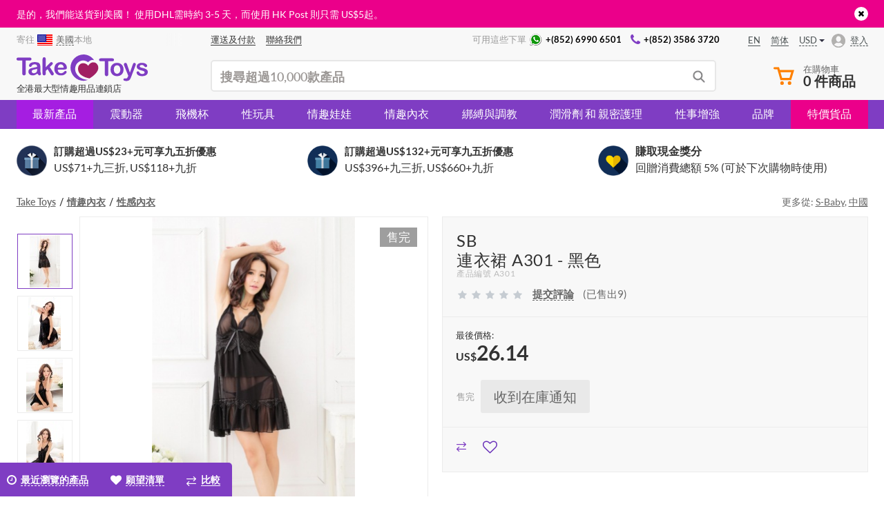

--- FILE ---
content_type: text/html; charset=UTF-8
request_url: https://taketoys.hk/zh/catalog/products/sb-dress-a301-black8144/
body_size: 39060
content:
<!doctype html>
<html class="no-js" lang="ch">
    <head>
        <meta http-equiv="x-ua-compatible" content="ie=edge">

        <meta name="google-site-verification" content="uKGbq3uTMzLlFB-9hqXYPDsaTmFtlOSZmrZKTImfq1U" />
        
        <title>購買 SB - 連衣裙 A301 - 黑色 — 網上商店 &mdash; Take Toys 香港</title>
        
<!-- init dataLayer -->
<script data-skip-moving="true">
    dataLayer = [ {'IP': '52.15.97.240'}, {'saleUserId': '213303896'},  ];
</script>
<!-- / init dataLayer -->        <link rel="alternate" hreflang="en-HK" href="https://taketoys.hk/catalog/products/sb-dress-a301-black8144/" /><link rel="alternate" hreflang="en-SG" href="https://taketoys.sg/catalog/products/sb-dress-a301-black8144/" /><link rel="alternate" hreflang="en-GB" href="https://taketoys.net/catalog/products/sb-dress-a301-black8144/" /><link rel="alternate" hreflang="zh-Hant" href="https://taketoys.hk/zh/catalog/products/sb-dress-a301-black8144/" /><link rel="alternate" hreflang="zh-Hant-SG" href="https://taketoys.sg/zh/catalog/products/sb-dress-a301-black8144/" /><link rel="alternate" hreflang="zh-Hant-GB" href="https://taketoys.net/zh/catalog/products/sb-dress-a301-black8144/" /><link rel="alternate" hreflang="zh-Hans-HK" href="https://taketoys.hk/sc/catalog/products/sb-dress-a301-black8144/" /><link rel="alternate" hreflang="zh-Hans-SG" href="https://taketoys.sg/sc/catalog/products/sb-dress-a301-black8144/" /><link rel="alternate" hreflang="zh-Hans-GB" href="https://taketoys.net/sc/catalog/products/sb-dress-a301-black8144/" />
                            <meta name="viewport" content="width=device-width, initial-scale=1.0, maximum-scale=1.0">
            
        
        <meta name="format-detection" content="telephone=no">
        <meta name="SKYPE_TOOLBAR" content="SKYPE_TOOLBAR_PARSER_COMPATIBLE" />

        <link rel="apple-touch-icon" sizes="180x180" href="/local/images/favicon/apple-touch-icon.png">
        <link rel="icon" type="image/png" href="/local/images/favicon/favicon-32x32.png" sizes="32x32">
        <link rel="icon" type="image/png" href="/local/images/favicon/favicon-16x16.png" sizes="16x16">
        <link rel="manifest" href="/local/images/favicon/manifest.json">
        <link rel="mask-icon" href="/local/images/favicon/safari-pinned-tab.svg" color="#5bbad5">
        <link rel="shortcut icon" href="/local/images/favicon/favicon.ico">
        <meta name="msapplication-config" content="/local/images/favicon/browserconfig.xml">
        <meta name="theme-color" content="#ffffff">

                    <link rel="canonical" href="https://taketoys.hk/zh/catalog/products/sb-dress-a301-black8144/"/>
        
        
        <style>
            :root {
                --catalog-list-gap: 6px;
            }
        </style>

                <meta http-equiv="Content-Type" content="text/html; charset=UTF-8">
<meta name="description" content="於香港 Take Toys 購買 SB - 連衣裙 A301 - 黑色。 購買HK$300以上免費送貨,更高達15%折扣。 隱密包裝。">
<script data-skip-moving="true">(function(w, d, n) {var cl = "bx-core";var ht = d.documentElement;var htc = ht ? ht.className : undefined;if (htc === undefined || htc.indexOf(cl) !== -1){return;}var ua = n.userAgent;if (/(iPad;)|(iPhone;)/i.test(ua)){cl += " bx-ios";}else if (/Windows/i.test(ua)){cl += ' bx-win';}else if (/Macintosh/i.test(ua)){cl += " bx-mac";}else if (/Linux/i.test(ua) && !/Android/i.test(ua)){cl += " bx-linux";}else if (/Android/i.test(ua)){cl += " bx-android";}cl += (/(ipad|iphone|android|mobile|touch)/i.test(ua) ? " bx-touch" : " bx-no-touch");cl += w.devicePixelRatio && w.devicePixelRatio >= 2? " bx-retina": " bx-no-retina";if (/AppleWebKit/.test(ua)){cl += " bx-chrome";}else if (/Opera/.test(ua)){cl += " bx-opera";}else if (/Firefox/.test(ua)){cl += " bx-firefox";}ht.className = htc ? htc + " " + cl : cl;})(window, document, navigator);</script>

<link href="/local/dist/css/catalog-detail.bundle.css?1766571297377268" type="text/css"  data-template-style="true"  rel="stylesheet" >






<link rel="preload" href="/local/fonts/lato/Lato-Regular.woff2" as="font" type="font/woff2" crossorigin>
<link rel="stylesheet" type="text/css" media="screen and (max-width:767px)" href="/local/dist/css/media-mobile.bundle.css?1766571302">
<link rel="stylesheet" type="text/css" media="screen and (min-width:1280px)" href="/local/dist/css/media-wide.bundle.css?1766571290">
<meta property="og:title" content="購買 SB - 連衣裙 A301 - 黑色 — 網上商店 &mdash; Take Toys" />
<meta property="og:description" content="於香港 Take Toys 購買 SB - 連衣裙 A301 - 黑色。 購買HK$300以上免費送貨,更高達15%折扣。 隱密包裝。" />
<meta property="fb:app_id" content="1048338088550151" />
<meta property="og:url" content="https://taketoys.hk/zh/catalog/products/sb-dress-a301-black8144/" />
<meta property="og:image" content="https://taketoys.hk/upload/resize_cache/iblock/2c0/600_315_240cd750bba9870f18aada2478b24840a/2c04b544afd61dbd9314bc7716480bb9.jpg" />
<meta property="og:type" content="article" />

        
    </head>

    <body class=" _is-ch-lang hide-mobile-footer-trust-icons user-anonymous ">
        
<div class="js-mobile-nav" data-url="/zh/local/ajax/tpl/tpl-mobile-menu.php"></div>

<div class="js-header-teaser header-teaser-wrapper" style="background-color: #eb008a;">
    <div class="container">
        <div class="header-teaser">
            <div style="color:#FFF; text-align:left; font-size:14px; line-height:1.7;">
是的，我們能送貨到美國！ 使用DHL需時約 3-5 天，而使用 HK Post 則只需 <span class='nobr'>US$5</span>起。
</div>
            <a href="javascript:void(0)" class="close-teaser js-close-teaser"><i class="fa fa-times"></i></a>
        </div>
    </div>
</div>
<!-- Header -->
<header class="header ">
    <div class="container">
        <div class="header-row header-row-top">
            <div class="location-wrapper">
                <div class="selected-location">
                    <span class="hidden-xs">寄往 </span><a class="js-link js-current-region current-region-global-link fancybox.ajax"
   data-fancybox
   data-type="ajax"
   data-src="/zh/local/popups/select-city/"
   href="javascript:void(0)"
   title="美國"
><img src="/upload/resize_cache/uf/335/24_18_240cd750bba9870f18aada2478b24840a/3355e96d4277f6947feaa9d8ea017801.png" alt="美國" title="美國" width="24" height="18"><span>美國</span></a><span class="hidden-xs">本地</span>                </div>
            </div>

            <div class="center-block">
                <nav class="nav-wrapper">
                    <menu class="header-user-menu">
                        
            <a href="/zh/delivery-payment/" class="classic-link " >
        <span>運送及付款</span>
    </a>
    

                <a href="/zh/contacts/" class="classic-link " >
        <span>聯絡我們</span>
    </a>
    

                        </menu>
                </nav>

                <div class="contacts-wrapper">
                    <div class="caption">可用這些下單</div>

                    <nav class="nav-wrapper">
                        <menu class="header-contacts-menu">
                            
            <a href="https://wa.me/85269906501" class="classic-link " rel="nofollow">
        <i class="icon icon-whatsapp"></i><span>+(852) 6990 6501</span>
    </a>
    

                <a href="tel:+85235863720" class="classic-link " >
        <i class="fa fa-phone"></i><span>+(852) 3586 3720</span>
    </a>
    

                            </menu>
                    </nav>
                </div>
            </div>

            <div class="locale-wrapper">
                <div class="lang-switcher-wrapper">
            <div class="lang-switcher">
            <a href="/catalog/products/sb-dress-a301-black8144/" class="classic-link"><span>en</span></a><a href="/sc/catalog/products/sb-dress-a301-black8144/" class="classic-link"><span>简体</span></a>        </div>
    
            <div class="currency-switcher hidden-xs js-currency-switcher-wrapper">
            <div class="currency current js-currency-switcher">
                <span>USD</span>
            </div>

            <div class="hidden js-currency-tooltip">
                <ul class="list-unstyled">
                                            <li class="currency">
                            <a href="/zh/catalog/products/sb-dress-a301-black8144/?currency=EUR">
                                EUR                            </a>
                        </li>
                                                <li class="currency">
                            <a href="/zh/catalog/products/sb-dress-a301-black8144/?currency=HKD">
                                HKD                            </a>
                        </li>
                                                <li class="currency">
                            <a href="/zh/catalog/products/sb-dress-a301-black8144/?currency=CNY">
                                CNY                            </a>
                        </li>
                                                <li class="currency">
                            <a href="/zh/catalog/products/sb-dress-a301-black8144/?currency=GBP">
                                GBP                            </a>
                        </li>
                                        </ul>
            </div>
        </div>
        </div>            </div>

            <div class="account-wrapper js-account-header-menu__container">
                                    <a href="javascript:void(0)"
                       class="js-link js-fancybox-auth login-link"
                       data-fancybox-type="ajax"
                       data-fancybox-src="/zh/local/popups/login/?socauth=no"
                    >
                        <span>登入</span>
                    </a>
                            </div>
        </div>

        <div class="header-row header-row-bottom tooltip-container js-tooltip-container">
            <div class="js-sticky-header-mobile header-mob-top row">
                <div class="visible-xs menu-burger-wrapper">
                    <div class="menu-burger js-open-mobile-menu js-mobile-nav--wait-on-loading">
                        <div class="burger-line"></div>
                        <div class="burger-line"></div>
                        <div class="burger-line"></div>
                    </div>
                </div>

                <div class="logo-wrapper visible-xs">
                    <a class="logo-link"
                       href="/zh/"
                       title="香港成人用品 - TakeToys 性商店 "
                    >
                                <svg class="visible-xs" width="95" height="20" viewBox="0 0 95 20" fill="currentColor" xmlns="http://www.w3.org/2000/svg">
<path d="M9.48557 4.36925H6.67578V13.5955C6.70916 14.0204 6.58308 14.4426 6.32206 14.7798C6.20073 14.902 6.05638 14.999 5.89734 15.0652C5.7383 15.1313 5.56772 15.1654 5.39543 15.1654C5.22314 15.1654 5.05256 15.1313 4.89352 15.0652C4.73448 14.999 4.59013 14.902 4.46879 14.7798C4.20546 14.4455 4.07744 14.0246 4.1101 13.6004V4.36925H1.3003C0.943665 4.40153 0.587936 4.29848 0.303921 4.08062C0.198049 3.98277 0.114708 3.86312 0.059658 3.72995C0.00460845 3.59677 -0.0208383 3.45323 -0.0149232 3.30927C-0.0222146 3.16302 0.00407116 3.01703 0.0619233 2.88248C0.119775 2.74793 0.207663 2.62838 0.318866 2.53296C0.5948 2.32182 0.938684 2.21913 1.28536 2.24434H9.48557C9.8434 2.21586 10.1989 2.32238 10.482 2.54291C10.5852 2.64267 10.6672 2.76215 10.7233 2.89424C10.7793 3.02632 10.8082 3.16831 10.8082 3.31177C10.8082 3.45522 10.7793 3.59721 10.7233 3.72929C10.6672 3.86138 10.5852 3.98086 10.482 4.08062C10.195 4.29258 9.84155 4.39496 9.48557 4.36925Z"/>
<path d="M14.9059 10.4056C14.4175 10.574 13.9181 10.7087 13.4113 10.8087C12.7487 10.953 12.2904 11.0525 12.0363 11.1222C11.7673 11.1943 11.5184 11.3271 11.3089 11.5104C11.1923 11.6097 11.1001 11.7345 11.0396 11.8752C10.9791 12.0159 10.9519 12.1686 10.9602 12.3215C10.9581 12.4946 10.9936 12.666 11.0641 12.824C11.1346 12.9821 11.2385 13.123 11.3687 13.2372C11.6615 13.4961 12.0443 13.6301 12.4348 13.6104C12.8855 13.6166 13.3307 13.5105 13.7301 13.3019C14.0927 13.1301 14.3961 12.8547 14.602 12.5106C14.8573 11.9584 14.9687 11.3507 14.9258 10.744L14.9059 10.4056ZM15.0603 13.8294C14.5527 14.2313 13.995 14.5659 13.4013 14.8246C12.8284 15.0547 12.2153 15.1681 11.5979 15.1581C11.0436 15.1698 10.4948 15.0468 9.99868 14.7998C9.55891 14.5734 9.19133 14.2287 8.93754 13.8045C8.69089 13.4034 8.56147 12.9415 8.56389 12.4708C8.5495 11.8597 8.77065 11.2665 9.18165 10.8137C9.63196 10.3357 10.2239 10.0148 10.8705 9.89803C11.02 9.86319 11.3687 9.78357 11.9914 9.66414C12.6142 9.54471 13.0974 9.43024 13.5209 9.33071C13.9444 9.23119 14.4077 9.10678 14.9059 8.96247C14.9082 8.48364 14.7696 8.01467 14.5073 7.61386C14.2831 7.32025 13.8248 7.17595 13.1223 7.17595C12.6573 7.15009 12.1927 7.23539 11.7673 7.42477C11.4615 7.61396 11.2053 7.87327 11.02 8.18117C10.8795 8.41005 10.7265 8.631 10.5616 8.84302C10.4809 8.90695 10.3882 8.95402 10.2889 8.98137C10.1896 9.00873 10.0858 9.01583 9.98374 9.00227C9.73061 9.008 9.4848 8.91725 9.29623 8.74847C9.2011 8.66798 9.12529 8.56715 9.07441 8.45345C9.02353 8.33975 8.99889 8.21609 9.0023 8.0916C9.01187 7.65057 9.16783 7.2252 9.44569 6.88233C9.80923 6.44001 10.2862 6.10462 10.8257 5.91194C11.5711 5.63604 12.3626 5.50593 13.1572 5.52875C13.9918 5.49637 14.825 5.6213 15.6133 5.89701C16.1706 6.10414 16.6236 6.52262 16.8737 7.06148C17.1467 7.73198 17.2725 8.45323 17.2424 9.17645C17.2424 9.72883 17.2424 10.2016 17.2424 10.5897C17.2424 10.9779 17.2424 11.4059 17.2424 11.8786C17.2472 12.3513 17.321 12.8207 17.4616 13.272C17.5705 13.573 17.6457 13.8851 17.6858 14.2026C17.6808 14.3314 17.6473 14.4575 17.5879 14.5719C17.5285 14.6863 17.4445 14.7862 17.342 14.8645C17.1293 15.0574 16.8521 15.1639 16.5648 15.163C16.2882 15.1482 16.0285 15.0248 15.8425 14.8197C15.5521 14.5197 15.2995 14.1855 15.0902 13.8244"/>
<path d="M24.5358 14.0782L22.4434 10.6494L21.1631 11.8637V13.7398C21.1764 13.931 21.1511 14.123 21.0886 14.3042C21.0262 14.4855 20.9278 14.6523 20.7994 14.7948C20.6946 14.91 20.5669 15.0022 20.4246 15.0656C20.2822 15.129 20.1283 15.1622 19.9724 15.163C19.8114 15.1711 19.6506 15.1427 19.5022 15.0797C19.3537 15.0168 19.2215 14.9211 19.1155 14.7998C18.8857 14.4904 18.7744 14.1091 18.8017 13.7249V3.64271C18.7749 3.22103 18.8812 2.80159 19.1056 2.4434C19.2035 2.30717 19.3343 2.19787 19.4859 2.12566C19.6374 2.05345 19.8048 2.02066 19.9724 2.03035C20.1357 2.0234 20.2985 2.05335 20.4485 2.11798C20.5986 2.1826 20.7322 2.28022 20.8393 2.40358C21.0763 2.71921 21.1913 3.10977 21.1631 3.50337V9.23616L23.8234 6.44938C24.0549 6.19092 24.3083 5.95284 24.5807 5.73776C24.7639 5.60471 24.9871 5.53801 25.2134 5.54866C25.4861 5.54196 25.7507 5.64196 25.9507 5.82733C26.0463 5.91815 26.1218 6.02793 26.1724 6.14962C26.223 6.27132 26.2476 6.40224 26.2446 6.53399C26.2446 6.88233 25.9258 7.34514 25.2831 7.9224L24.0227 9.07194L26.4539 12.8839C26.6332 13.1675 26.7578 13.3815 26.8375 13.5308C26.9117 13.658 26.9528 13.8017 26.957 13.9488C26.9745 14.2746 26.8636 14.5943 26.6482 14.8396C26.543 14.9472 26.4164 15.0317 26.2765 15.0874C26.1366 15.1431 25.9866 15.1689 25.8361 15.163C25.7148 15.1707 25.5932 15.154 25.4785 15.1138C25.3639 15.0736 25.2584 15.0108 25.1685 14.9291C24.9304 14.6667 24.7185 14.3817 24.5358 14.0782Z"/>
<path d="M29.8068 9.59445H34.1012C34.0969 8.93159 33.8648 8.29033 33.4436 7.77807C33.2517 7.57726 33.0191 7.41966 32.7614 7.31582C32.5036 7.21198 32.2267 7.1643 31.949 7.17593C31.6767 7.1674 31.4058 7.21767 31.1547 7.32331C30.9037 7.42894 30.6784 7.58745 30.4943 7.78802C30.0733 8.29871 29.8317 8.93335 29.8068 9.59445ZM34.435 10.948H29.8018C29.7969 11.4412 29.9078 11.9286 30.1256 12.3713C30.3142 12.7523 30.6058 13.073 30.9676 13.2969C31.3166 13.5056 31.7166 13.614 32.1234 13.6104C32.3857 13.6124 32.6472 13.5789 32.9006 13.5109C33.1423 13.4406 33.3723 13.3349 33.5831 13.1973C33.7964 13.0613 33.9995 12.91 34.1909 12.7445L34.9083 12.0876C35.0511 11.979 35.227 11.9228 35.4065 11.9284C35.6202 11.9204 35.8295 11.9913 35.9943 12.1274C36.0702 12.1993 36.1296 12.2869 36.1683 12.384C36.207 12.4811 36.2241 12.5854 36.2185 12.6898C36.2005 12.9573 36.1148 13.2158 35.9694 13.4412C35.771 13.7617 35.5121 14.0405 35.2072 14.2623C34.8236 14.5508 34.3941 14.7729 33.9368 14.9192C33.3654 15.1015 32.7679 15.189 32.1682 15.1779C31.5193 15.2167 30.8694 15.1213 30.2591 14.8978C29.6488 14.6743 29.0912 14.3276 28.6211 13.8791C28.1863 13.4044 27.8504 12.8479 27.6332 12.2421C27.4159 11.6363 27.3216 10.9934 27.3557 10.3509C27.3501 9.68925 27.4562 9.03146 27.6695 8.4051C27.8628 7.83465 28.1733 7.31087 28.5812 6.86739C28.9971 6.42635 29.5083 6.08594 30.0758 5.87211C30.6979 5.63693 31.3586 5.52045 32.0237 5.52874C32.8546 5.50489 33.6762 5.70793 34.4001 6.11596C35.0284 6.46398 35.5463 6.98126 35.8947 7.60888C36.2155 8.18805 36.3868 8.83799 36.3929 9.4999C36.3929 10.0921 36.2235 10.4952 35.8947 10.6544C35.4389 10.8684 34.9381 10.9691 34.435 10.948Z"/>
<path d="M69.2336 4.92162H66.4238V14.1478C66.4596 14.573 66.3333 14.9961 66.07 15.3322C65.9494 15.4556 65.8053 15.5536 65.6461 15.6206C65.487 15.6875 65.3161 15.722 65.1434 15.722C64.9707 15.722 64.7998 15.6875 64.6407 15.6206C64.4815 15.5536 64.3374 15.4556 64.2168 15.3322C63.9526 14.9983 63.8244 14.5771 63.8581 14.1528V4.92162H61.0483C60.6916 4.9539 60.3359 4.85085 60.0519 4.63298C59.9484 4.53236 59.8661 4.41204 59.81 4.27913C59.7538 4.14623 59.7249 4.00343 59.7249 3.85916C59.7249 3.7149 59.7538 3.5721 59.81 3.43919C59.8661 3.30628 59.9484 3.18596 60.0519 3.08534C60.3299 2.87883 60.6727 2.77824 61.0184 2.80168H69.2037C69.5606 2.77419 69.9152 2.87868 70.2001 3.09528C70.3068 3.19268 70.3911 3.31212 70.447 3.44532C70.5029 3.57852 70.5292 3.72228 70.5239 3.86662C70.5278 4.01051 70.5005 4.15355 70.4437 4.28586C70.3869 4.41817 70.3021 4.53659 70.1951 4.63298C69.9097 4.84824 69.555 4.951 69.1987 4.92162"/>
<path d="M75.0774 10.9082C75.1277 10.1077 74.9027 9.31412 74.4397 8.65886C74.239 8.39779 73.9788 8.18842 73.6807 8.04819C73.3825 7.90796 73.0552 7.84093 72.7259 7.85269C72.292 7.84528 71.8662 7.97028 71.5053 8.21099C71.1334 8.47517 70.8489 8.84426 70.6883 9.27096C70.3128 10.3251 70.3128 11.4763 70.6883 12.5305C70.848 12.9549 71.1286 13.3233 71.4954 13.5905C71.8589 13.8385 72.2907 13.9672 72.7309 13.9587C73.0607 13.9707 73.3886 13.9033 73.6869 13.7621C73.9852 13.621 74.2451 13.4102 74.4447 13.1476C74.908 12.4963 75.1332 11.7056 75.0823 10.9082H75.0774ZM77.4587 10.9082C77.4656 11.5728 77.3542 12.2333 77.1299 12.8589C76.9244 13.4311 76.6001 13.9534 76.1784 14.3917C75.7568 14.8259 75.2472 15.1652 74.6838 15.3869C74.0605 15.6239 73.3977 15.7404 72.7309 15.7303C72.0702 15.7388 71.414 15.6206 70.7979 15.382C70.2358 15.1587 69.7275 14.8188 69.3067 14.3847C68.8859 13.9506 68.5621 13.4323 68.3568 12.8639C67.9218 11.5963 67.9218 10.2201 68.3568 8.95247C68.5606 8.38356 68.8833 7.86448 69.3033 7.4297C69.7227 6.9928 70.2329 6.65306 70.7979 6.43442C72.0521 5.97328 73.4296 5.97328 74.6838 6.43442C75.2482 6.65421 75.7582 6.99379 76.1784 7.4297C76.6007 7.86555 76.9251 8.3864 77.1299 8.95745C77.3515 9.58199 77.4611 10.2407 77.4537 10.9032"/>
<path d="M80.6423 16.014L80.8565 15.4815L77.9421 8.15628C77.7995 7.86735 77.7085 7.5558 77.6731 7.23564C77.6734 7.03713 77.7286 6.84255 77.8325 6.67331C77.9345 6.49758 78.0826 6.35304 78.2609 6.2553C78.4337 6.15578 78.6294 6.10264 78.8289 6.10103C78.9738 6.09179 79.119 6.11618 79.2529 6.1723C79.3869 6.22842 79.5061 6.31473 79.6011 6.42449C79.8048 6.70873 79.9597 7.02492 80.0594 7.36005L82.0522 13.1774L83.9503 7.76314C84.0687 7.41302 84.2051 7.0692 84.3588 6.73302C84.4428 6.53619 84.5767 6.36466 84.7474 6.23539C84.9228 6.14051 85.1211 6.09574 85.3203 6.106C85.496 6.11091 85.6675 6.1606 85.8185 6.25031C85.9794 6.34014 86.1122 6.47278 86.2021 6.63349C86.2877 6.78563 86.3339 6.95666 86.3366 7.13113C86.3117 7.24061 86.2719 7.39488 86.222 7.59891C86.1697 7.80773 86.1065 8.01371 86.0327 8.21599L82.9439 16.2877C82.7398 16.8697 82.4777 17.4299 82.1618 17.9597C81.9212 18.3552 81.5765 18.6771 81.1654 18.8903C80.6349 19.1327 80.0543 19.2453 79.4715 19.2188C78.9417 19.2462 78.4117 19.1684 77.9122 18.9899C77.7483 18.9273 77.6089 18.8136 77.5147 18.6657C77.4205 18.5178 77.3764 18.3436 77.3891 18.1688C77.3818 18.0524 77.4003 17.9358 77.4434 17.8274C77.4864 17.719 77.553 17.6215 77.6382 17.5417C77.8457 17.3782 78.107 17.2983 78.3705 17.3178C78.497 17.3185 78.6228 17.337 78.7442 17.3725C78.8714 17.4038 79.0018 17.4205 79.1328 17.4223C79.3534 17.433 79.5734 17.3921 79.7754 17.3029C79.9501 17.2015 80.0946 17.0555 80.1939 16.8799C80.3592 16.5987 80.5041 16.306 80.6273 16.004"/>
<path d="M94.9999 12.6251C95.0275 13.2241 94.8578 13.8155 94.5168 14.309C94.1758 14.8024 93.6823 15.1706 93.1118 15.3571C92.3852 15.6174 91.6166 15.7406 90.845 15.7204C90.0969 15.7378 89.353 15.6041 88.658 15.3273C88.1278 15.123 87.6629 14.7791 87.3128 14.332C87.0438 13.9983 86.8916 13.5858 86.8794 13.1576C86.8785 13.0334 86.9027 12.9103 86.9507 12.7957C86.9986 12.6811 87.0693 12.5773 87.1584 12.4907C87.2506 12.3997 87.3605 12.3285 87.4813 12.2814C87.6021 12.2344 87.7313 12.2124 87.8609 12.217C88.0675 12.2034 88.2718 12.2673 88.4338 12.3962C88.5854 12.5411 88.7132 12.7091 88.8124 12.8938C89.0207 13.2759 89.3201 13.6006 89.6842 13.8393C90.1098 14.0646 90.5882 14.1712 91.0692 14.1479C91.4809 14.1663 91.8882 14.0567 92.235 13.8344C92.3658 13.7621 92.4763 13.6581 92.5564 13.5321C92.6365 13.406 92.6836 13.2618 92.6933 13.1128C92.7047 12.9324 92.6666 12.7523 92.5832 12.5918C92.4998 12.4314 92.3743 12.2966 92.22 12.2021C91.7293 11.9457 91.2041 11.7613 90.6607 11.6547C89.9802 11.4967 89.3138 11.2837 88.6679 11.0177C88.1955 10.8225 87.7744 10.521 87.4374 10.1369C87.1281 9.76045 86.9653 9.28506 86.9791 8.79825C86.9815 8.31799 87.1291 7.84967 87.4025 7.45464C87.7189 7.01145 88.154 6.66647 88.658 6.45936C89.2874 6.19197 89.967 6.06298 90.6507 6.08115C91.2078 6.07537 91.7634 6.13889 92.3047 6.27026C92.7356 6.36979 93.1477 6.5378 93.5253 6.7679C93.8214 6.95037 94.076 7.19278 94.2726 7.47952C94.4305 7.70279 94.5188 7.96766 94.5267 8.2409C94.531 8.36466 94.5093 8.48796 94.4629 8.60282C94.4166 8.71767 94.3466 8.82154 94.2576 8.90773C94.0423 9.09202 93.7634 9.1849 93.4805 9.16652C93.2558 9.1706 93.0363 9.09869 92.8577 8.96248C92.6422 8.77417 92.4469 8.56403 92.2748 8.33545C92.101 8.11281 91.8863 7.92533 91.6421 7.78308C91.3337 7.62841 90.9904 7.55638 90.6457 7.57407C90.2712 7.55929 89.9006 7.65444 89.5796 7.84776C89.455 7.91256 89.35 8.00949 89.2755 8.1285C89.2011 8.24751 89.1598 8.38426 89.1562 8.52456C89.1547 8.64439 89.1825 8.76278 89.2372 8.86945C89.2919 8.97611 89.3718 9.06782 89.47 9.13664C89.7225 9.31891 90.0061 9.45382 90.307 9.53476C90.6607 9.63429 91.1489 9.76368 91.7667 9.91297C92.3904 10.0521 92.9944 10.2677 93.5651 10.5549C93.9822 10.7628 94.3454 11.0643 94.6263 11.4357C94.8652 11.7729 94.9908 12.1772 94.985 12.5903"/>
<path d="M43.0736 13.3715C41.6837 10.53 42.421 6.8077 45.4649 5.10577C48.8925 3.18987 51.8218 5.67307 51.8218 5.67307C51.8218 5.67307 53.6851 3.27446 56.1113 4.18016L56.1511 4.215C55.3085 2.92372 54.1572 1.86229 52.8013 1.12644C51.4454 0.390595 49.9274 0.00347214 48.3843 0C45.8859 0.0569661 43.509 1.08837 41.7622 2.87354C40.0154 4.65871 39.0374 7.05588 39.0374 9.55217C39.0374 12.0485 40.0154 14.4456 41.7622 16.2308C43.509 18.016 45.8859 19.0474 48.3843 19.1043C49.4876 19.0788 50.5768 18.8511 51.5977 18.4325C51.8368 18.343 45.7439 18.542 43.0836 13.3715"/>
<path d="M59.1551 9.88309C59.2797 8.007 58.094 5.98162 56.0415 5.72783C53.1769 5.37948 51.9164 8.21602 51.9164 8.21602C51.9164 8.21602 50.1827 5.83233 47.358 6.42452C45.3304 6.85249 44.329 8.9127 44.5382 10.8037C44.9069 16.2777 52.8281 17.3477 52.8281 17.3477C52.8281 17.3477 59.0754 13.7846 59.1551 9.88309Z" fill="#A11F63"/>
</svg>
        <svg  width="190" height="40" class="hidden-xs" width="95" height="20" viewBox="0 0 95 20" fill="currentColor" xmlns="http://www.w3.org/2000/svg">
<path d="M9.48557 4.36925H6.67578V13.5955C6.70916 14.0204 6.58308 14.4426 6.32206 14.7798C6.20073 14.902 6.05638 14.999 5.89734 15.0652C5.7383 15.1313 5.56772 15.1654 5.39543 15.1654C5.22314 15.1654 5.05256 15.1313 4.89352 15.0652C4.73448 14.999 4.59013 14.902 4.46879 14.7798C4.20546 14.4455 4.07744 14.0246 4.1101 13.6004V4.36925H1.3003C0.943665 4.40153 0.587936 4.29848 0.303921 4.08062C0.198049 3.98277 0.114708 3.86312 0.059658 3.72995C0.00460845 3.59677 -0.0208383 3.45323 -0.0149232 3.30927C-0.0222146 3.16302 0.00407116 3.01703 0.0619233 2.88248C0.119775 2.74793 0.207663 2.62838 0.318866 2.53296C0.5948 2.32182 0.938684 2.21913 1.28536 2.24434H9.48557C9.8434 2.21586 10.1989 2.32238 10.482 2.54291C10.5852 2.64267 10.6672 2.76215 10.7233 2.89424C10.7793 3.02632 10.8082 3.16831 10.8082 3.31177C10.8082 3.45522 10.7793 3.59721 10.7233 3.72929C10.6672 3.86138 10.5852 3.98086 10.482 4.08062C10.195 4.29258 9.84155 4.39496 9.48557 4.36925Z"/>
<path d="M14.9059 10.4056C14.4175 10.574 13.9181 10.7087 13.4113 10.8087C12.7487 10.953 12.2904 11.0525 12.0363 11.1222C11.7673 11.1943 11.5184 11.3271 11.3089 11.5104C11.1923 11.6097 11.1001 11.7345 11.0396 11.8752C10.9791 12.0159 10.9519 12.1686 10.9602 12.3215C10.9581 12.4946 10.9936 12.666 11.0641 12.824C11.1346 12.9821 11.2385 13.123 11.3687 13.2372C11.6615 13.4961 12.0443 13.6301 12.4348 13.6104C12.8855 13.6166 13.3307 13.5105 13.7301 13.3019C14.0927 13.1301 14.3961 12.8547 14.602 12.5106C14.8573 11.9584 14.9687 11.3507 14.9258 10.744L14.9059 10.4056ZM15.0603 13.8294C14.5527 14.2313 13.995 14.5659 13.4013 14.8246C12.8284 15.0547 12.2153 15.1681 11.5979 15.1581C11.0436 15.1698 10.4948 15.0468 9.99868 14.7998C9.55891 14.5734 9.19133 14.2287 8.93754 13.8045C8.69089 13.4034 8.56147 12.9415 8.56389 12.4708C8.5495 11.8597 8.77065 11.2665 9.18165 10.8137C9.63196 10.3357 10.2239 10.0148 10.8705 9.89803C11.02 9.86319 11.3687 9.78357 11.9914 9.66414C12.6142 9.54471 13.0974 9.43024 13.5209 9.33071C13.9444 9.23119 14.4077 9.10678 14.9059 8.96247C14.9082 8.48364 14.7696 8.01467 14.5073 7.61386C14.2831 7.32025 13.8248 7.17595 13.1223 7.17595C12.6573 7.15009 12.1927 7.23539 11.7673 7.42477C11.4615 7.61396 11.2053 7.87327 11.02 8.18117C10.8795 8.41005 10.7265 8.631 10.5616 8.84302C10.4809 8.90695 10.3882 8.95402 10.2889 8.98137C10.1896 9.00873 10.0858 9.01583 9.98374 9.00227C9.73061 9.008 9.4848 8.91725 9.29623 8.74847C9.2011 8.66798 9.12529 8.56715 9.07441 8.45345C9.02353 8.33975 8.99889 8.21609 9.0023 8.0916C9.01187 7.65057 9.16783 7.2252 9.44569 6.88233C9.80923 6.44001 10.2862 6.10462 10.8257 5.91194C11.5711 5.63604 12.3626 5.50593 13.1572 5.52875C13.9918 5.49637 14.825 5.6213 15.6133 5.89701C16.1706 6.10414 16.6236 6.52262 16.8737 7.06148C17.1467 7.73198 17.2725 8.45323 17.2424 9.17645C17.2424 9.72883 17.2424 10.2016 17.2424 10.5897C17.2424 10.9779 17.2424 11.4059 17.2424 11.8786C17.2472 12.3513 17.321 12.8207 17.4616 13.272C17.5705 13.573 17.6457 13.8851 17.6858 14.2026C17.6808 14.3314 17.6473 14.4575 17.5879 14.5719C17.5285 14.6863 17.4445 14.7862 17.342 14.8645C17.1293 15.0574 16.8521 15.1639 16.5648 15.163C16.2882 15.1482 16.0285 15.0248 15.8425 14.8197C15.5521 14.5197 15.2995 14.1855 15.0902 13.8244"/>
<path d="M24.5358 14.0782L22.4434 10.6494L21.1631 11.8637V13.7398C21.1764 13.931 21.1511 14.123 21.0886 14.3042C21.0262 14.4855 20.9278 14.6523 20.7994 14.7948C20.6946 14.91 20.5669 15.0022 20.4246 15.0656C20.2822 15.129 20.1283 15.1622 19.9724 15.163C19.8114 15.1711 19.6506 15.1427 19.5022 15.0797C19.3537 15.0168 19.2215 14.9211 19.1155 14.7998C18.8857 14.4904 18.7744 14.1091 18.8017 13.7249V3.64271C18.7749 3.22103 18.8812 2.80159 19.1056 2.4434C19.2035 2.30717 19.3343 2.19787 19.4859 2.12566C19.6374 2.05345 19.8048 2.02066 19.9724 2.03035C20.1357 2.0234 20.2985 2.05335 20.4485 2.11798C20.5986 2.1826 20.7322 2.28022 20.8393 2.40358C21.0763 2.71921 21.1913 3.10977 21.1631 3.50337V9.23616L23.8234 6.44938C24.0549 6.19092 24.3083 5.95284 24.5807 5.73776C24.7639 5.60471 24.9871 5.53801 25.2134 5.54866C25.4861 5.54196 25.7507 5.64196 25.9507 5.82733C26.0463 5.91815 26.1218 6.02793 26.1724 6.14962C26.223 6.27132 26.2476 6.40224 26.2446 6.53399C26.2446 6.88233 25.9258 7.34514 25.2831 7.9224L24.0227 9.07194L26.4539 12.8839C26.6332 13.1675 26.7578 13.3815 26.8375 13.5308C26.9117 13.658 26.9528 13.8017 26.957 13.9488C26.9745 14.2746 26.8636 14.5943 26.6482 14.8396C26.543 14.9472 26.4164 15.0317 26.2765 15.0874C26.1366 15.1431 25.9866 15.1689 25.8361 15.163C25.7148 15.1707 25.5932 15.154 25.4785 15.1138C25.3639 15.0736 25.2584 15.0108 25.1685 14.9291C24.9304 14.6667 24.7185 14.3817 24.5358 14.0782Z"/>
<path d="M29.8068 9.59445H34.1012C34.0969 8.93159 33.8648 8.29033 33.4436 7.77807C33.2517 7.57726 33.0191 7.41966 32.7614 7.31582C32.5036 7.21198 32.2267 7.1643 31.949 7.17593C31.6767 7.1674 31.4058 7.21767 31.1547 7.32331C30.9037 7.42894 30.6784 7.58745 30.4943 7.78802C30.0733 8.29871 29.8317 8.93335 29.8068 9.59445ZM34.435 10.948H29.8018C29.7969 11.4412 29.9078 11.9286 30.1256 12.3713C30.3142 12.7523 30.6058 13.073 30.9676 13.2969C31.3166 13.5056 31.7166 13.614 32.1234 13.6104C32.3857 13.6124 32.6472 13.5789 32.9006 13.5109C33.1423 13.4406 33.3723 13.3349 33.5831 13.1973C33.7964 13.0613 33.9995 12.91 34.1909 12.7445L34.9083 12.0876C35.0511 11.979 35.227 11.9228 35.4065 11.9284C35.6202 11.9204 35.8295 11.9913 35.9943 12.1274C36.0702 12.1993 36.1296 12.2869 36.1683 12.384C36.207 12.4811 36.2241 12.5854 36.2185 12.6898C36.2005 12.9573 36.1148 13.2158 35.9694 13.4412C35.771 13.7617 35.5121 14.0405 35.2072 14.2623C34.8236 14.5508 34.3941 14.7729 33.9368 14.9192C33.3654 15.1015 32.7679 15.189 32.1682 15.1779C31.5193 15.2167 30.8694 15.1213 30.2591 14.8978C29.6488 14.6743 29.0912 14.3276 28.6211 13.8791C28.1863 13.4044 27.8504 12.8479 27.6332 12.2421C27.4159 11.6363 27.3216 10.9934 27.3557 10.3509C27.3501 9.68925 27.4562 9.03146 27.6695 8.4051C27.8628 7.83465 28.1733 7.31087 28.5812 6.86739C28.9971 6.42635 29.5083 6.08594 30.0758 5.87211C30.6979 5.63693 31.3586 5.52045 32.0237 5.52874C32.8546 5.50489 33.6762 5.70793 34.4001 6.11596C35.0284 6.46398 35.5463 6.98126 35.8947 7.60888C36.2155 8.18805 36.3868 8.83799 36.3929 9.4999C36.3929 10.0921 36.2235 10.4952 35.8947 10.6544C35.4389 10.8684 34.9381 10.9691 34.435 10.948Z"/>
<path d="M69.2336 4.92162H66.4238V14.1478C66.4596 14.573 66.3333 14.9961 66.07 15.3322C65.9494 15.4556 65.8053 15.5536 65.6461 15.6206C65.487 15.6875 65.3161 15.722 65.1434 15.722C64.9707 15.722 64.7998 15.6875 64.6407 15.6206C64.4815 15.5536 64.3374 15.4556 64.2168 15.3322C63.9526 14.9983 63.8244 14.5771 63.8581 14.1528V4.92162H61.0483C60.6916 4.9539 60.3359 4.85085 60.0519 4.63298C59.9484 4.53236 59.8661 4.41204 59.81 4.27913C59.7538 4.14623 59.7249 4.00343 59.7249 3.85916C59.7249 3.7149 59.7538 3.5721 59.81 3.43919C59.8661 3.30628 59.9484 3.18596 60.0519 3.08534C60.3299 2.87883 60.6727 2.77824 61.0184 2.80168H69.2037C69.5606 2.77419 69.9152 2.87868 70.2001 3.09528C70.3068 3.19268 70.3911 3.31212 70.447 3.44532C70.5029 3.57852 70.5292 3.72228 70.5239 3.86662C70.5278 4.01051 70.5005 4.15355 70.4437 4.28586C70.3869 4.41817 70.3021 4.53659 70.1951 4.63298C69.9097 4.84824 69.555 4.951 69.1987 4.92162"/>
<path d="M75.0774 10.9082C75.1277 10.1077 74.9027 9.31412 74.4397 8.65886C74.239 8.39779 73.9788 8.18842 73.6807 8.04819C73.3825 7.90796 73.0552 7.84093 72.7259 7.85269C72.292 7.84528 71.8662 7.97028 71.5053 8.21099C71.1334 8.47517 70.8489 8.84426 70.6883 9.27096C70.3128 10.3251 70.3128 11.4763 70.6883 12.5305C70.848 12.9549 71.1286 13.3233 71.4954 13.5905C71.8589 13.8385 72.2907 13.9672 72.7309 13.9587C73.0607 13.9707 73.3886 13.9033 73.6869 13.7621C73.9852 13.621 74.2451 13.4102 74.4447 13.1476C74.908 12.4963 75.1332 11.7056 75.0823 10.9082H75.0774ZM77.4587 10.9082C77.4656 11.5728 77.3542 12.2333 77.1299 12.8589C76.9244 13.4311 76.6001 13.9534 76.1784 14.3917C75.7568 14.8259 75.2472 15.1652 74.6838 15.3869C74.0605 15.6239 73.3977 15.7404 72.7309 15.7303C72.0702 15.7388 71.414 15.6206 70.7979 15.382C70.2358 15.1587 69.7275 14.8188 69.3067 14.3847C68.8859 13.9506 68.5621 13.4323 68.3568 12.8639C67.9218 11.5963 67.9218 10.2201 68.3568 8.95247C68.5606 8.38356 68.8833 7.86448 69.3033 7.4297C69.7227 6.9928 70.2329 6.65306 70.7979 6.43442C72.0521 5.97328 73.4296 5.97328 74.6838 6.43442C75.2482 6.65421 75.7582 6.99379 76.1784 7.4297C76.6007 7.86555 76.9251 8.3864 77.1299 8.95745C77.3515 9.58199 77.4611 10.2407 77.4537 10.9032"/>
<path d="M80.6423 16.014L80.8565 15.4815L77.9421 8.15628C77.7995 7.86735 77.7085 7.5558 77.6731 7.23564C77.6734 7.03713 77.7286 6.84255 77.8325 6.67331C77.9345 6.49758 78.0826 6.35304 78.2609 6.2553C78.4337 6.15578 78.6294 6.10264 78.8289 6.10103C78.9738 6.09179 79.119 6.11618 79.2529 6.1723C79.3869 6.22842 79.5061 6.31473 79.6011 6.42449C79.8048 6.70873 79.9597 7.02492 80.0594 7.36005L82.0522 13.1774L83.9503 7.76314C84.0687 7.41302 84.2051 7.0692 84.3588 6.73302C84.4428 6.53619 84.5767 6.36466 84.7474 6.23539C84.9228 6.14051 85.1211 6.09574 85.3203 6.106C85.496 6.11091 85.6675 6.1606 85.8185 6.25031C85.9794 6.34014 86.1122 6.47278 86.2021 6.63349C86.2877 6.78563 86.3339 6.95666 86.3366 7.13113C86.3117 7.24061 86.2719 7.39488 86.222 7.59891C86.1697 7.80773 86.1065 8.01371 86.0327 8.21599L82.9439 16.2877C82.7398 16.8697 82.4777 17.4299 82.1618 17.9597C81.9212 18.3552 81.5765 18.6771 81.1654 18.8903C80.6349 19.1327 80.0543 19.2453 79.4715 19.2188C78.9417 19.2462 78.4117 19.1684 77.9122 18.9899C77.7483 18.9273 77.6089 18.8136 77.5147 18.6657C77.4205 18.5178 77.3764 18.3436 77.3891 18.1688C77.3818 18.0524 77.4003 17.9358 77.4434 17.8274C77.4864 17.719 77.553 17.6215 77.6382 17.5417C77.8457 17.3782 78.107 17.2983 78.3705 17.3178C78.497 17.3185 78.6228 17.337 78.7442 17.3725C78.8714 17.4038 79.0018 17.4205 79.1328 17.4223C79.3534 17.433 79.5734 17.3921 79.7754 17.3029C79.9501 17.2015 80.0946 17.0555 80.1939 16.8799C80.3592 16.5987 80.5041 16.306 80.6273 16.004"/>
<path d="M94.9999 12.6251C95.0275 13.2241 94.8578 13.8155 94.5168 14.309C94.1758 14.8024 93.6823 15.1706 93.1118 15.3571C92.3852 15.6174 91.6166 15.7406 90.845 15.7204C90.0969 15.7378 89.353 15.6041 88.658 15.3273C88.1278 15.123 87.6629 14.7791 87.3128 14.332C87.0438 13.9983 86.8916 13.5858 86.8794 13.1576C86.8785 13.0334 86.9027 12.9103 86.9507 12.7957C86.9986 12.6811 87.0693 12.5773 87.1584 12.4907C87.2506 12.3997 87.3605 12.3285 87.4813 12.2814C87.6021 12.2344 87.7313 12.2124 87.8609 12.217C88.0675 12.2034 88.2718 12.2673 88.4338 12.3962C88.5854 12.5411 88.7132 12.7091 88.8124 12.8938C89.0207 13.2759 89.3201 13.6006 89.6842 13.8393C90.1098 14.0646 90.5882 14.1712 91.0692 14.1479C91.4809 14.1663 91.8882 14.0567 92.235 13.8344C92.3658 13.7621 92.4763 13.6581 92.5564 13.5321C92.6365 13.406 92.6836 13.2618 92.6933 13.1128C92.7047 12.9324 92.6666 12.7523 92.5832 12.5918C92.4998 12.4314 92.3743 12.2966 92.22 12.2021C91.7293 11.9457 91.2041 11.7613 90.6607 11.6547C89.9802 11.4967 89.3138 11.2837 88.6679 11.0177C88.1955 10.8225 87.7744 10.521 87.4374 10.1369C87.1281 9.76045 86.9653 9.28506 86.9791 8.79825C86.9815 8.31799 87.1291 7.84967 87.4025 7.45464C87.7189 7.01145 88.154 6.66647 88.658 6.45936C89.2874 6.19197 89.967 6.06298 90.6507 6.08115C91.2078 6.07537 91.7634 6.13889 92.3047 6.27026C92.7356 6.36979 93.1477 6.5378 93.5253 6.7679C93.8214 6.95037 94.076 7.19278 94.2726 7.47952C94.4305 7.70279 94.5188 7.96766 94.5267 8.2409C94.531 8.36466 94.5093 8.48796 94.4629 8.60282C94.4166 8.71767 94.3466 8.82154 94.2576 8.90773C94.0423 9.09202 93.7634 9.1849 93.4805 9.16652C93.2558 9.1706 93.0363 9.09869 92.8577 8.96248C92.6422 8.77417 92.4469 8.56403 92.2748 8.33545C92.101 8.11281 91.8863 7.92533 91.6421 7.78308C91.3337 7.62841 90.9904 7.55638 90.6457 7.57407C90.2712 7.55929 89.9006 7.65444 89.5796 7.84776C89.455 7.91256 89.35 8.00949 89.2755 8.1285C89.2011 8.24751 89.1598 8.38426 89.1562 8.52456C89.1547 8.64439 89.1825 8.76278 89.2372 8.86945C89.2919 8.97611 89.3718 9.06782 89.47 9.13664C89.7225 9.31891 90.0061 9.45382 90.307 9.53476C90.6607 9.63429 91.1489 9.76368 91.7667 9.91297C92.3904 10.0521 92.9944 10.2677 93.5651 10.5549C93.9822 10.7628 94.3454 11.0643 94.6263 11.4357C94.8652 11.7729 94.9908 12.1772 94.985 12.5903"/>
<path d="M43.0736 13.3715C41.6837 10.53 42.421 6.8077 45.4649 5.10577C48.8925 3.18987 51.8218 5.67307 51.8218 5.67307C51.8218 5.67307 53.6851 3.27446 56.1113 4.18016L56.1511 4.215C55.3085 2.92372 54.1572 1.86229 52.8013 1.12644C51.4454 0.390595 49.9274 0.00347214 48.3843 0C45.8859 0.0569661 43.509 1.08837 41.7622 2.87354C40.0154 4.65871 39.0374 7.05588 39.0374 9.55217C39.0374 12.0485 40.0154 14.4456 41.7622 16.2308C43.509 18.016 45.8859 19.0474 48.3843 19.1043C49.4876 19.0788 50.5768 18.8511 51.5977 18.4325C51.8368 18.343 45.7439 18.542 43.0836 13.3715"/>
<path d="M59.1551 9.88309C59.2797 8.007 58.094 5.98162 56.0415 5.72783C53.1769 5.37948 51.9164 8.21602 51.9164 8.21602C51.9164 8.21602 50.1827 5.83233 47.358 6.42452C45.3304 6.85249 44.329 8.9127 44.5382 10.8037C44.9069 16.2777 52.8281 17.3477 52.8281 17.3477C52.8281 17.3477 59.0754 13.7846 59.1551 9.88309Z" fill="#A11F63"/>
</svg>
        <div class="under-logo-text">
                            全港最大型情趣用品連鎖店                    </div>
                        </a>
                </div>

                <div class="user-wrapper visible-xs">
                                            <a class="js-link js-fancybox-auth"
                           href="/zh/personal/profile/"
                           data-fancybox-type="ajax"
                           data-fancybox-src="/zh/local/popups/login/"
                        >
                            <svg width="23" height="24" viewBox="0 0 18 19" fill="currentColor" xmlns="http://www.w3.org/2000/svg">
<path d="M9 0C8.01109 0 7.04439 0.293245 6.22215 0.842652C5.3999 1.39206 4.75904 2.17295 4.3806 3.08658C4.00216 4.00021 3.90315 5.00555 4.09607 5.97545C4.289 6.94536 4.7652 7.83627 5.46447 8.53553C6.16373 9.2348 7.05464 9.711 8.02455 9.90393C8.99445 10.0969 9.99979 9.99784 10.9134 9.6194C11.827 9.24096 12.6079 8.6001 13.1573 7.77785C13.7068 6.95561 14 5.98891 14 5C14 3.67392 13.4732 2.40215 12.5355 1.46447C11.5979 0.526784 10.3261 0 9 0ZM9 8C8.40666 8 7.82664 7.82405 7.33329 7.49441C6.83994 7.16476 6.45542 6.69623 6.22836 6.14805C6.0013 5.59987 5.94189 4.99667 6.05764 4.41473C6.1734 3.83279 6.45912 3.29824 6.87868 2.87868C7.29824 2.45912 7.83279 2.1734 8.41473 2.05764C8.99667 1.94189 9.59987 2.0013 10.1481 2.22836C10.6962 2.45542 11.1648 2.83994 11.4944 3.33329C11.8241 3.82664 12 4.40666 12 5C12 5.79565 11.6839 6.55871 11.1213 7.12132C10.5587 7.68393 9.79565 8 9 8ZM18 19V18C18 16.1435 17.2625 14.363 15.9497 13.0503C14.637 11.7375 12.8565 11 11 11H7C5.14348 11 3.36301 11.7375 2.05025 13.0503C0.737498 14.363 0 16.1435 0 18V19H2V18C2 16.6739 2.52678 15.4021 3.46447 14.4645C4.40215 13.5268 5.67392 13 7 13H11C12.3261 13 13.5979 13.5268 14.5355 14.4645C15.4732 15.4021 16 16.6739 16 18V19H18Z"/>
</svg>
                        </a>
                                    </div>

                                    <div class="basket-wrapper js-mini-basket-container">
                        <div class="mini-basket-block header-top-block tooltip-container js-mini-basket"
     data-ajax-url="/zh/local/ajax/tpl/tpl-basket-header.php"
     data-qtip-content="/zh/local/ajax/tpl/tpl-basket-tooltip.php"
     data-delete-handler="/zh/local/templates/.default/components/bitrix/sale.basket.basket.line/header_basket/../../sale.basket.basket/basket/ajax.php"
>
        <a href="/zh/cart/"
       class="js-mini-basket-info js-empty"
    >
        <svg class="visible-xs" width="24" height="24" viewBox="0 0 24 24" fill="currentColor" xmlns="http://www.w3.org/2000/svg">
<path d="M1.02029 0C0.749692 0 0.490177 0.105357 0.298836 0.292893C0.107495 0.48043 0 0.734784 0 1C0 1.26522 0.107495 1.51957 0.298836 1.70711C0.490177 1.89464 0.749692 2 1.02029 2H1.52227C1.74382 2.00038 1.95922 2.07142 2.13593 2.2024C2.31264 2.33338 2.44105 2.51717 2.50175 2.726L5.73811 13.826C5.92115 14.4524 6.30731 15.0034 6.83819 15.3956C7.36907 15.7878 8.01581 16 8.68062 16H18.004C18.6159 16.0001 19.2137 15.8205 19.7204 15.4843C20.2271 15.1481 20.6194 14.6708 20.8466 14.114L23.8544 6.742C23.978 6.43865 24.024 6.11024 23.9882 5.78546C23.9525 5.46068 23.8361 5.14943 23.6493 4.87892C23.4625 4.6084 23.2109 4.38685 22.9165 4.23364C22.6222 4.08042 22.294 4.00021 21.9607 4H4.99534L4.46275 2.176C4.28017 1.54955 3.89448 0.998372 3.36398 0.605793C2.83348 0.213214 2.187 0.000568736 1.52227 0H1.02029ZM7.70115 13.274L5.57894 6H21.9587L18.9509 13.372C18.8751 13.5574 18.7444 13.7163 18.5756 13.8282C18.4069 13.9401 18.2078 14 18.004 14H8.68062C8.45908 13.9996 8.24367 13.9286 8.06697 13.7976C7.89026 13.6666 7.76185 13.4828 7.70115 13.274Z"/>
<path d="M9 24C9.39397 24 9.78407 23.9224 10.1481 23.7716C10.512 23.6209 10.8427 23.3999 11.1213 23.1213C11.3999 22.8427 11.6209 22.512 11.7716 22.1481C11.9224 21.7841 12 21.394 12 21C12 20.606 11.9224 20.2159 11.7716 19.8519C11.6209 19.488 11.3999 19.1573 11.1213 18.8787C10.8427 18.6001 10.512 18.3791 10.1481 18.2284C9.78407 18.0776 9.39397 18 9 18C8.20435 18 7.44129 18.3161 6.87868 18.8787C6.31607 19.4413 6 20.2044 6 21C6 21.7956 6.31607 22.5587 6.87868 23.1213C7.44129 23.6839 8.20435 24 9 24ZM9 22C8.73478 22 8.48043 21.8946 8.29289 21.7071C8.10536 21.5196 8 21.2652 8 21C8 20.7348 8.10536 20.4804 8.29289 20.2929C8.48043 20.1054 8.73478 20 9 20C9.26522 20 9.51957 20.1054 9.70711 20.2929C9.89464 20.4804 10 20.7348 10 21C10 21.2652 9.89464 21.5196 9.70711 21.7071C9.51957 21.8946 9.26522 22 9 22Z"/>
<path d="M17 24C17.394 24 17.7841 23.9224 18.1481 23.7716C18.512 23.6209 18.8427 23.3999 19.1213 23.1213C19.3999 22.8427 19.6209 22.512 19.7716 22.1481C19.9224 21.7841 20 21.394 20 21C20 20.606 19.9224 20.2159 19.7716 19.8519C19.6209 19.488 19.3999 19.1573 19.1213 18.8787C18.8427 18.6001 18.512 18.3791 18.1481 18.2284C17.7841 18.0776 17.394 18 17 18C16.2044 18 15.4413 18.3161 14.8787 18.8787C14.3161 19.4413 14 20.2044 14 21C14 21.7956 14.3161 22.5587 14.8787 23.1213C15.4413 23.6839 16.2044 24 17 24ZM17 22C16.7348 22 16.4804 21.8946 16.2929 21.7071C16.1054 21.5196 16 21.2652 16 21C16 20.7348 16.1054 20.4804 16.2929 20.2929C16.4804 20.1054 16.7348 20 17 20C17.2652 20 17.5196 20.1054 17.7071 20.2929C17.8946 20.4804 18 20.7348 18 21C18 21.2652 17.8946 21.5196 17.7071 21.7071C17.5196 21.8946 17.2652 22 17 22Z"/>
</svg>
        <svg class="hidden-xs" width="263" height="225" viewBox="0 0 263 225" fill="none" xmlns="http://www.w3.org/2000/svg">
<path d="M14 14H59L69.7246 51M69.7246 51L99 152H213L244 51H69.7246Z" stroke="currentColor" stroke-width="28" stroke-linecap="round"/>
<circle cx="108.5" cy="202.5" r="22.5" fill="currentColor"/>
<circle cx="203.5" cy="202.5" r="22.5" fill="currentColor"/>
</svg>

        <span class="hidden-xs">在購物車 </span>

                    <span class="products-count hidden-xs">0 件商品</span>
            </a>
</div>                    </div>
                    
            </div>

            <div class="logo-wrapper hidden-xs">
                <a class="logo-link"
                   href="/zh/"
                   title="香港成人用品 - TakeToys 性商店 "
                >
                            <svg class="visible-xs" width="95" height="20" viewBox="0 0 95 20" fill="currentColor" xmlns="http://www.w3.org/2000/svg">
<path d="M9.48557 4.36925H6.67578V13.5955C6.70916 14.0204 6.58308 14.4426 6.32206 14.7798C6.20073 14.902 6.05638 14.999 5.89734 15.0652C5.7383 15.1313 5.56772 15.1654 5.39543 15.1654C5.22314 15.1654 5.05256 15.1313 4.89352 15.0652C4.73448 14.999 4.59013 14.902 4.46879 14.7798C4.20546 14.4455 4.07744 14.0246 4.1101 13.6004V4.36925H1.3003C0.943665 4.40153 0.587936 4.29848 0.303921 4.08062C0.198049 3.98277 0.114708 3.86312 0.059658 3.72995C0.00460845 3.59677 -0.0208383 3.45323 -0.0149232 3.30927C-0.0222146 3.16302 0.00407116 3.01703 0.0619233 2.88248C0.119775 2.74793 0.207663 2.62838 0.318866 2.53296C0.5948 2.32182 0.938684 2.21913 1.28536 2.24434H9.48557C9.8434 2.21586 10.1989 2.32238 10.482 2.54291C10.5852 2.64267 10.6672 2.76215 10.7233 2.89424C10.7793 3.02632 10.8082 3.16831 10.8082 3.31177C10.8082 3.45522 10.7793 3.59721 10.7233 3.72929C10.6672 3.86138 10.5852 3.98086 10.482 4.08062C10.195 4.29258 9.84155 4.39496 9.48557 4.36925Z"/>
<path d="M14.9059 10.4056C14.4175 10.574 13.9181 10.7087 13.4113 10.8087C12.7487 10.953 12.2904 11.0525 12.0363 11.1222C11.7673 11.1943 11.5184 11.3271 11.3089 11.5104C11.1923 11.6097 11.1001 11.7345 11.0396 11.8752C10.9791 12.0159 10.9519 12.1686 10.9602 12.3215C10.9581 12.4946 10.9936 12.666 11.0641 12.824C11.1346 12.9821 11.2385 13.123 11.3687 13.2372C11.6615 13.4961 12.0443 13.6301 12.4348 13.6104C12.8855 13.6166 13.3307 13.5105 13.7301 13.3019C14.0927 13.1301 14.3961 12.8547 14.602 12.5106C14.8573 11.9584 14.9687 11.3507 14.9258 10.744L14.9059 10.4056ZM15.0603 13.8294C14.5527 14.2313 13.995 14.5659 13.4013 14.8246C12.8284 15.0547 12.2153 15.1681 11.5979 15.1581C11.0436 15.1698 10.4948 15.0468 9.99868 14.7998C9.55891 14.5734 9.19133 14.2287 8.93754 13.8045C8.69089 13.4034 8.56147 12.9415 8.56389 12.4708C8.5495 11.8597 8.77065 11.2665 9.18165 10.8137C9.63196 10.3357 10.2239 10.0148 10.8705 9.89803C11.02 9.86319 11.3687 9.78357 11.9914 9.66414C12.6142 9.54471 13.0974 9.43024 13.5209 9.33071C13.9444 9.23119 14.4077 9.10678 14.9059 8.96247C14.9082 8.48364 14.7696 8.01467 14.5073 7.61386C14.2831 7.32025 13.8248 7.17595 13.1223 7.17595C12.6573 7.15009 12.1927 7.23539 11.7673 7.42477C11.4615 7.61396 11.2053 7.87327 11.02 8.18117C10.8795 8.41005 10.7265 8.631 10.5616 8.84302C10.4809 8.90695 10.3882 8.95402 10.2889 8.98137C10.1896 9.00873 10.0858 9.01583 9.98374 9.00227C9.73061 9.008 9.4848 8.91725 9.29623 8.74847C9.2011 8.66798 9.12529 8.56715 9.07441 8.45345C9.02353 8.33975 8.99889 8.21609 9.0023 8.0916C9.01187 7.65057 9.16783 7.2252 9.44569 6.88233C9.80923 6.44001 10.2862 6.10462 10.8257 5.91194C11.5711 5.63604 12.3626 5.50593 13.1572 5.52875C13.9918 5.49637 14.825 5.6213 15.6133 5.89701C16.1706 6.10414 16.6236 6.52262 16.8737 7.06148C17.1467 7.73198 17.2725 8.45323 17.2424 9.17645C17.2424 9.72883 17.2424 10.2016 17.2424 10.5897C17.2424 10.9779 17.2424 11.4059 17.2424 11.8786C17.2472 12.3513 17.321 12.8207 17.4616 13.272C17.5705 13.573 17.6457 13.8851 17.6858 14.2026C17.6808 14.3314 17.6473 14.4575 17.5879 14.5719C17.5285 14.6863 17.4445 14.7862 17.342 14.8645C17.1293 15.0574 16.8521 15.1639 16.5648 15.163C16.2882 15.1482 16.0285 15.0248 15.8425 14.8197C15.5521 14.5197 15.2995 14.1855 15.0902 13.8244"/>
<path d="M24.5358 14.0782L22.4434 10.6494L21.1631 11.8637V13.7398C21.1764 13.931 21.1511 14.123 21.0886 14.3042C21.0262 14.4855 20.9278 14.6523 20.7994 14.7948C20.6946 14.91 20.5669 15.0022 20.4246 15.0656C20.2822 15.129 20.1283 15.1622 19.9724 15.163C19.8114 15.1711 19.6506 15.1427 19.5022 15.0797C19.3537 15.0168 19.2215 14.9211 19.1155 14.7998C18.8857 14.4904 18.7744 14.1091 18.8017 13.7249V3.64271C18.7749 3.22103 18.8812 2.80159 19.1056 2.4434C19.2035 2.30717 19.3343 2.19787 19.4859 2.12566C19.6374 2.05345 19.8048 2.02066 19.9724 2.03035C20.1357 2.0234 20.2985 2.05335 20.4485 2.11798C20.5986 2.1826 20.7322 2.28022 20.8393 2.40358C21.0763 2.71921 21.1913 3.10977 21.1631 3.50337V9.23616L23.8234 6.44938C24.0549 6.19092 24.3083 5.95284 24.5807 5.73776C24.7639 5.60471 24.9871 5.53801 25.2134 5.54866C25.4861 5.54196 25.7507 5.64196 25.9507 5.82733C26.0463 5.91815 26.1218 6.02793 26.1724 6.14962C26.223 6.27132 26.2476 6.40224 26.2446 6.53399C26.2446 6.88233 25.9258 7.34514 25.2831 7.9224L24.0227 9.07194L26.4539 12.8839C26.6332 13.1675 26.7578 13.3815 26.8375 13.5308C26.9117 13.658 26.9528 13.8017 26.957 13.9488C26.9745 14.2746 26.8636 14.5943 26.6482 14.8396C26.543 14.9472 26.4164 15.0317 26.2765 15.0874C26.1366 15.1431 25.9866 15.1689 25.8361 15.163C25.7148 15.1707 25.5932 15.154 25.4785 15.1138C25.3639 15.0736 25.2584 15.0108 25.1685 14.9291C24.9304 14.6667 24.7185 14.3817 24.5358 14.0782Z"/>
<path d="M29.8068 9.59445H34.1012C34.0969 8.93159 33.8648 8.29033 33.4436 7.77807C33.2517 7.57726 33.0191 7.41966 32.7614 7.31582C32.5036 7.21198 32.2267 7.1643 31.949 7.17593C31.6767 7.1674 31.4058 7.21767 31.1547 7.32331C30.9037 7.42894 30.6784 7.58745 30.4943 7.78802C30.0733 8.29871 29.8317 8.93335 29.8068 9.59445ZM34.435 10.948H29.8018C29.7969 11.4412 29.9078 11.9286 30.1256 12.3713C30.3142 12.7523 30.6058 13.073 30.9676 13.2969C31.3166 13.5056 31.7166 13.614 32.1234 13.6104C32.3857 13.6124 32.6472 13.5789 32.9006 13.5109C33.1423 13.4406 33.3723 13.3349 33.5831 13.1973C33.7964 13.0613 33.9995 12.91 34.1909 12.7445L34.9083 12.0876C35.0511 11.979 35.227 11.9228 35.4065 11.9284C35.6202 11.9204 35.8295 11.9913 35.9943 12.1274C36.0702 12.1993 36.1296 12.2869 36.1683 12.384C36.207 12.4811 36.2241 12.5854 36.2185 12.6898C36.2005 12.9573 36.1148 13.2158 35.9694 13.4412C35.771 13.7617 35.5121 14.0405 35.2072 14.2623C34.8236 14.5508 34.3941 14.7729 33.9368 14.9192C33.3654 15.1015 32.7679 15.189 32.1682 15.1779C31.5193 15.2167 30.8694 15.1213 30.2591 14.8978C29.6488 14.6743 29.0912 14.3276 28.6211 13.8791C28.1863 13.4044 27.8504 12.8479 27.6332 12.2421C27.4159 11.6363 27.3216 10.9934 27.3557 10.3509C27.3501 9.68925 27.4562 9.03146 27.6695 8.4051C27.8628 7.83465 28.1733 7.31087 28.5812 6.86739C28.9971 6.42635 29.5083 6.08594 30.0758 5.87211C30.6979 5.63693 31.3586 5.52045 32.0237 5.52874C32.8546 5.50489 33.6762 5.70793 34.4001 6.11596C35.0284 6.46398 35.5463 6.98126 35.8947 7.60888C36.2155 8.18805 36.3868 8.83799 36.3929 9.4999C36.3929 10.0921 36.2235 10.4952 35.8947 10.6544C35.4389 10.8684 34.9381 10.9691 34.435 10.948Z"/>
<path d="M69.2336 4.92162H66.4238V14.1478C66.4596 14.573 66.3333 14.9961 66.07 15.3322C65.9494 15.4556 65.8053 15.5536 65.6461 15.6206C65.487 15.6875 65.3161 15.722 65.1434 15.722C64.9707 15.722 64.7998 15.6875 64.6407 15.6206C64.4815 15.5536 64.3374 15.4556 64.2168 15.3322C63.9526 14.9983 63.8244 14.5771 63.8581 14.1528V4.92162H61.0483C60.6916 4.9539 60.3359 4.85085 60.0519 4.63298C59.9484 4.53236 59.8661 4.41204 59.81 4.27913C59.7538 4.14623 59.7249 4.00343 59.7249 3.85916C59.7249 3.7149 59.7538 3.5721 59.81 3.43919C59.8661 3.30628 59.9484 3.18596 60.0519 3.08534C60.3299 2.87883 60.6727 2.77824 61.0184 2.80168H69.2037C69.5606 2.77419 69.9152 2.87868 70.2001 3.09528C70.3068 3.19268 70.3911 3.31212 70.447 3.44532C70.5029 3.57852 70.5292 3.72228 70.5239 3.86662C70.5278 4.01051 70.5005 4.15355 70.4437 4.28586C70.3869 4.41817 70.3021 4.53659 70.1951 4.63298C69.9097 4.84824 69.555 4.951 69.1987 4.92162"/>
<path d="M75.0774 10.9082C75.1277 10.1077 74.9027 9.31412 74.4397 8.65886C74.239 8.39779 73.9788 8.18842 73.6807 8.04819C73.3825 7.90796 73.0552 7.84093 72.7259 7.85269C72.292 7.84528 71.8662 7.97028 71.5053 8.21099C71.1334 8.47517 70.8489 8.84426 70.6883 9.27096C70.3128 10.3251 70.3128 11.4763 70.6883 12.5305C70.848 12.9549 71.1286 13.3233 71.4954 13.5905C71.8589 13.8385 72.2907 13.9672 72.7309 13.9587C73.0607 13.9707 73.3886 13.9033 73.6869 13.7621C73.9852 13.621 74.2451 13.4102 74.4447 13.1476C74.908 12.4963 75.1332 11.7056 75.0823 10.9082H75.0774ZM77.4587 10.9082C77.4656 11.5728 77.3542 12.2333 77.1299 12.8589C76.9244 13.4311 76.6001 13.9534 76.1784 14.3917C75.7568 14.8259 75.2472 15.1652 74.6838 15.3869C74.0605 15.6239 73.3977 15.7404 72.7309 15.7303C72.0702 15.7388 71.414 15.6206 70.7979 15.382C70.2358 15.1587 69.7275 14.8188 69.3067 14.3847C68.8859 13.9506 68.5621 13.4323 68.3568 12.8639C67.9218 11.5963 67.9218 10.2201 68.3568 8.95247C68.5606 8.38356 68.8833 7.86448 69.3033 7.4297C69.7227 6.9928 70.2329 6.65306 70.7979 6.43442C72.0521 5.97328 73.4296 5.97328 74.6838 6.43442C75.2482 6.65421 75.7582 6.99379 76.1784 7.4297C76.6007 7.86555 76.9251 8.3864 77.1299 8.95745C77.3515 9.58199 77.4611 10.2407 77.4537 10.9032"/>
<path d="M80.6423 16.014L80.8565 15.4815L77.9421 8.15628C77.7995 7.86735 77.7085 7.5558 77.6731 7.23564C77.6734 7.03713 77.7286 6.84255 77.8325 6.67331C77.9345 6.49758 78.0826 6.35304 78.2609 6.2553C78.4337 6.15578 78.6294 6.10264 78.8289 6.10103C78.9738 6.09179 79.119 6.11618 79.2529 6.1723C79.3869 6.22842 79.5061 6.31473 79.6011 6.42449C79.8048 6.70873 79.9597 7.02492 80.0594 7.36005L82.0522 13.1774L83.9503 7.76314C84.0687 7.41302 84.2051 7.0692 84.3588 6.73302C84.4428 6.53619 84.5767 6.36466 84.7474 6.23539C84.9228 6.14051 85.1211 6.09574 85.3203 6.106C85.496 6.11091 85.6675 6.1606 85.8185 6.25031C85.9794 6.34014 86.1122 6.47278 86.2021 6.63349C86.2877 6.78563 86.3339 6.95666 86.3366 7.13113C86.3117 7.24061 86.2719 7.39488 86.222 7.59891C86.1697 7.80773 86.1065 8.01371 86.0327 8.21599L82.9439 16.2877C82.7398 16.8697 82.4777 17.4299 82.1618 17.9597C81.9212 18.3552 81.5765 18.6771 81.1654 18.8903C80.6349 19.1327 80.0543 19.2453 79.4715 19.2188C78.9417 19.2462 78.4117 19.1684 77.9122 18.9899C77.7483 18.9273 77.6089 18.8136 77.5147 18.6657C77.4205 18.5178 77.3764 18.3436 77.3891 18.1688C77.3818 18.0524 77.4003 17.9358 77.4434 17.8274C77.4864 17.719 77.553 17.6215 77.6382 17.5417C77.8457 17.3782 78.107 17.2983 78.3705 17.3178C78.497 17.3185 78.6228 17.337 78.7442 17.3725C78.8714 17.4038 79.0018 17.4205 79.1328 17.4223C79.3534 17.433 79.5734 17.3921 79.7754 17.3029C79.9501 17.2015 80.0946 17.0555 80.1939 16.8799C80.3592 16.5987 80.5041 16.306 80.6273 16.004"/>
<path d="M94.9999 12.6251C95.0275 13.2241 94.8578 13.8155 94.5168 14.309C94.1758 14.8024 93.6823 15.1706 93.1118 15.3571C92.3852 15.6174 91.6166 15.7406 90.845 15.7204C90.0969 15.7378 89.353 15.6041 88.658 15.3273C88.1278 15.123 87.6629 14.7791 87.3128 14.332C87.0438 13.9983 86.8916 13.5858 86.8794 13.1576C86.8785 13.0334 86.9027 12.9103 86.9507 12.7957C86.9986 12.6811 87.0693 12.5773 87.1584 12.4907C87.2506 12.3997 87.3605 12.3285 87.4813 12.2814C87.6021 12.2344 87.7313 12.2124 87.8609 12.217C88.0675 12.2034 88.2718 12.2673 88.4338 12.3962C88.5854 12.5411 88.7132 12.7091 88.8124 12.8938C89.0207 13.2759 89.3201 13.6006 89.6842 13.8393C90.1098 14.0646 90.5882 14.1712 91.0692 14.1479C91.4809 14.1663 91.8882 14.0567 92.235 13.8344C92.3658 13.7621 92.4763 13.6581 92.5564 13.5321C92.6365 13.406 92.6836 13.2618 92.6933 13.1128C92.7047 12.9324 92.6666 12.7523 92.5832 12.5918C92.4998 12.4314 92.3743 12.2966 92.22 12.2021C91.7293 11.9457 91.2041 11.7613 90.6607 11.6547C89.9802 11.4967 89.3138 11.2837 88.6679 11.0177C88.1955 10.8225 87.7744 10.521 87.4374 10.1369C87.1281 9.76045 86.9653 9.28506 86.9791 8.79825C86.9815 8.31799 87.1291 7.84967 87.4025 7.45464C87.7189 7.01145 88.154 6.66647 88.658 6.45936C89.2874 6.19197 89.967 6.06298 90.6507 6.08115C91.2078 6.07537 91.7634 6.13889 92.3047 6.27026C92.7356 6.36979 93.1477 6.5378 93.5253 6.7679C93.8214 6.95037 94.076 7.19278 94.2726 7.47952C94.4305 7.70279 94.5188 7.96766 94.5267 8.2409C94.531 8.36466 94.5093 8.48796 94.4629 8.60282C94.4166 8.71767 94.3466 8.82154 94.2576 8.90773C94.0423 9.09202 93.7634 9.1849 93.4805 9.16652C93.2558 9.1706 93.0363 9.09869 92.8577 8.96248C92.6422 8.77417 92.4469 8.56403 92.2748 8.33545C92.101 8.11281 91.8863 7.92533 91.6421 7.78308C91.3337 7.62841 90.9904 7.55638 90.6457 7.57407C90.2712 7.55929 89.9006 7.65444 89.5796 7.84776C89.455 7.91256 89.35 8.00949 89.2755 8.1285C89.2011 8.24751 89.1598 8.38426 89.1562 8.52456C89.1547 8.64439 89.1825 8.76278 89.2372 8.86945C89.2919 8.97611 89.3718 9.06782 89.47 9.13664C89.7225 9.31891 90.0061 9.45382 90.307 9.53476C90.6607 9.63429 91.1489 9.76368 91.7667 9.91297C92.3904 10.0521 92.9944 10.2677 93.5651 10.5549C93.9822 10.7628 94.3454 11.0643 94.6263 11.4357C94.8652 11.7729 94.9908 12.1772 94.985 12.5903"/>
<path d="M43.0736 13.3715C41.6837 10.53 42.421 6.8077 45.4649 5.10577C48.8925 3.18987 51.8218 5.67307 51.8218 5.67307C51.8218 5.67307 53.6851 3.27446 56.1113 4.18016L56.1511 4.215C55.3085 2.92372 54.1572 1.86229 52.8013 1.12644C51.4454 0.390595 49.9274 0.00347214 48.3843 0C45.8859 0.0569661 43.509 1.08837 41.7622 2.87354C40.0154 4.65871 39.0374 7.05588 39.0374 9.55217C39.0374 12.0485 40.0154 14.4456 41.7622 16.2308C43.509 18.016 45.8859 19.0474 48.3843 19.1043C49.4876 19.0788 50.5768 18.8511 51.5977 18.4325C51.8368 18.343 45.7439 18.542 43.0836 13.3715"/>
<path d="M59.1551 9.88309C59.2797 8.007 58.094 5.98162 56.0415 5.72783C53.1769 5.37948 51.9164 8.21602 51.9164 8.21602C51.9164 8.21602 50.1827 5.83233 47.358 6.42452C45.3304 6.85249 44.329 8.9127 44.5382 10.8037C44.9069 16.2777 52.8281 17.3477 52.8281 17.3477C52.8281 17.3477 59.0754 13.7846 59.1551 9.88309Z" fill="#A11F63"/>
</svg>
        <svg  width="190" height="40" class="hidden-xs" width="95" height="20" viewBox="0 0 95 20" fill="currentColor" xmlns="http://www.w3.org/2000/svg">
<path d="M9.48557 4.36925H6.67578V13.5955C6.70916 14.0204 6.58308 14.4426 6.32206 14.7798C6.20073 14.902 6.05638 14.999 5.89734 15.0652C5.7383 15.1313 5.56772 15.1654 5.39543 15.1654C5.22314 15.1654 5.05256 15.1313 4.89352 15.0652C4.73448 14.999 4.59013 14.902 4.46879 14.7798C4.20546 14.4455 4.07744 14.0246 4.1101 13.6004V4.36925H1.3003C0.943665 4.40153 0.587936 4.29848 0.303921 4.08062C0.198049 3.98277 0.114708 3.86312 0.059658 3.72995C0.00460845 3.59677 -0.0208383 3.45323 -0.0149232 3.30927C-0.0222146 3.16302 0.00407116 3.01703 0.0619233 2.88248C0.119775 2.74793 0.207663 2.62838 0.318866 2.53296C0.5948 2.32182 0.938684 2.21913 1.28536 2.24434H9.48557C9.8434 2.21586 10.1989 2.32238 10.482 2.54291C10.5852 2.64267 10.6672 2.76215 10.7233 2.89424C10.7793 3.02632 10.8082 3.16831 10.8082 3.31177C10.8082 3.45522 10.7793 3.59721 10.7233 3.72929C10.6672 3.86138 10.5852 3.98086 10.482 4.08062C10.195 4.29258 9.84155 4.39496 9.48557 4.36925Z"/>
<path d="M14.9059 10.4056C14.4175 10.574 13.9181 10.7087 13.4113 10.8087C12.7487 10.953 12.2904 11.0525 12.0363 11.1222C11.7673 11.1943 11.5184 11.3271 11.3089 11.5104C11.1923 11.6097 11.1001 11.7345 11.0396 11.8752C10.9791 12.0159 10.9519 12.1686 10.9602 12.3215C10.9581 12.4946 10.9936 12.666 11.0641 12.824C11.1346 12.9821 11.2385 13.123 11.3687 13.2372C11.6615 13.4961 12.0443 13.6301 12.4348 13.6104C12.8855 13.6166 13.3307 13.5105 13.7301 13.3019C14.0927 13.1301 14.3961 12.8547 14.602 12.5106C14.8573 11.9584 14.9687 11.3507 14.9258 10.744L14.9059 10.4056ZM15.0603 13.8294C14.5527 14.2313 13.995 14.5659 13.4013 14.8246C12.8284 15.0547 12.2153 15.1681 11.5979 15.1581C11.0436 15.1698 10.4948 15.0468 9.99868 14.7998C9.55891 14.5734 9.19133 14.2287 8.93754 13.8045C8.69089 13.4034 8.56147 12.9415 8.56389 12.4708C8.5495 11.8597 8.77065 11.2665 9.18165 10.8137C9.63196 10.3357 10.2239 10.0148 10.8705 9.89803C11.02 9.86319 11.3687 9.78357 11.9914 9.66414C12.6142 9.54471 13.0974 9.43024 13.5209 9.33071C13.9444 9.23119 14.4077 9.10678 14.9059 8.96247C14.9082 8.48364 14.7696 8.01467 14.5073 7.61386C14.2831 7.32025 13.8248 7.17595 13.1223 7.17595C12.6573 7.15009 12.1927 7.23539 11.7673 7.42477C11.4615 7.61396 11.2053 7.87327 11.02 8.18117C10.8795 8.41005 10.7265 8.631 10.5616 8.84302C10.4809 8.90695 10.3882 8.95402 10.2889 8.98137C10.1896 9.00873 10.0858 9.01583 9.98374 9.00227C9.73061 9.008 9.4848 8.91725 9.29623 8.74847C9.2011 8.66798 9.12529 8.56715 9.07441 8.45345C9.02353 8.33975 8.99889 8.21609 9.0023 8.0916C9.01187 7.65057 9.16783 7.2252 9.44569 6.88233C9.80923 6.44001 10.2862 6.10462 10.8257 5.91194C11.5711 5.63604 12.3626 5.50593 13.1572 5.52875C13.9918 5.49637 14.825 5.6213 15.6133 5.89701C16.1706 6.10414 16.6236 6.52262 16.8737 7.06148C17.1467 7.73198 17.2725 8.45323 17.2424 9.17645C17.2424 9.72883 17.2424 10.2016 17.2424 10.5897C17.2424 10.9779 17.2424 11.4059 17.2424 11.8786C17.2472 12.3513 17.321 12.8207 17.4616 13.272C17.5705 13.573 17.6457 13.8851 17.6858 14.2026C17.6808 14.3314 17.6473 14.4575 17.5879 14.5719C17.5285 14.6863 17.4445 14.7862 17.342 14.8645C17.1293 15.0574 16.8521 15.1639 16.5648 15.163C16.2882 15.1482 16.0285 15.0248 15.8425 14.8197C15.5521 14.5197 15.2995 14.1855 15.0902 13.8244"/>
<path d="M24.5358 14.0782L22.4434 10.6494L21.1631 11.8637V13.7398C21.1764 13.931 21.1511 14.123 21.0886 14.3042C21.0262 14.4855 20.9278 14.6523 20.7994 14.7948C20.6946 14.91 20.5669 15.0022 20.4246 15.0656C20.2822 15.129 20.1283 15.1622 19.9724 15.163C19.8114 15.1711 19.6506 15.1427 19.5022 15.0797C19.3537 15.0168 19.2215 14.9211 19.1155 14.7998C18.8857 14.4904 18.7744 14.1091 18.8017 13.7249V3.64271C18.7749 3.22103 18.8812 2.80159 19.1056 2.4434C19.2035 2.30717 19.3343 2.19787 19.4859 2.12566C19.6374 2.05345 19.8048 2.02066 19.9724 2.03035C20.1357 2.0234 20.2985 2.05335 20.4485 2.11798C20.5986 2.1826 20.7322 2.28022 20.8393 2.40358C21.0763 2.71921 21.1913 3.10977 21.1631 3.50337V9.23616L23.8234 6.44938C24.0549 6.19092 24.3083 5.95284 24.5807 5.73776C24.7639 5.60471 24.9871 5.53801 25.2134 5.54866C25.4861 5.54196 25.7507 5.64196 25.9507 5.82733C26.0463 5.91815 26.1218 6.02793 26.1724 6.14962C26.223 6.27132 26.2476 6.40224 26.2446 6.53399C26.2446 6.88233 25.9258 7.34514 25.2831 7.9224L24.0227 9.07194L26.4539 12.8839C26.6332 13.1675 26.7578 13.3815 26.8375 13.5308C26.9117 13.658 26.9528 13.8017 26.957 13.9488C26.9745 14.2746 26.8636 14.5943 26.6482 14.8396C26.543 14.9472 26.4164 15.0317 26.2765 15.0874C26.1366 15.1431 25.9866 15.1689 25.8361 15.163C25.7148 15.1707 25.5932 15.154 25.4785 15.1138C25.3639 15.0736 25.2584 15.0108 25.1685 14.9291C24.9304 14.6667 24.7185 14.3817 24.5358 14.0782Z"/>
<path d="M29.8068 9.59445H34.1012C34.0969 8.93159 33.8648 8.29033 33.4436 7.77807C33.2517 7.57726 33.0191 7.41966 32.7614 7.31582C32.5036 7.21198 32.2267 7.1643 31.949 7.17593C31.6767 7.1674 31.4058 7.21767 31.1547 7.32331C30.9037 7.42894 30.6784 7.58745 30.4943 7.78802C30.0733 8.29871 29.8317 8.93335 29.8068 9.59445ZM34.435 10.948H29.8018C29.7969 11.4412 29.9078 11.9286 30.1256 12.3713C30.3142 12.7523 30.6058 13.073 30.9676 13.2969C31.3166 13.5056 31.7166 13.614 32.1234 13.6104C32.3857 13.6124 32.6472 13.5789 32.9006 13.5109C33.1423 13.4406 33.3723 13.3349 33.5831 13.1973C33.7964 13.0613 33.9995 12.91 34.1909 12.7445L34.9083 12.0876C35.0511 11.979 35.227 11.9228 35.4065 11.9284C35.6202 11.9204 35.8295 11.9913 35.9943 12.1274C36.0702 12.1993 36.1296 12.2869 36.1683 12.384C36.207 12.4811 36.2241 12.5854 36.2185 12.6898C36.2005 12.9573 36.1148 13.2158 35.9694 13.4412C35.771 13.7617 35.5121 14.0405 35.2072 14.2623C34.8236 14.5508 34.3941 14.7729 33.9368 14.9192C33.3654 15.1015 32.7679 15.189 32.1682 15.1779C31.5193 15.2167 30.8694 15.1213 30.2591 14.8978C29.6488 14.6743 29.0912 14.3276 28.6211 13.8791C28.1863 13.4044 27.8504 12.8479 27.6332 12.2421C27.4159 11.6363 27.3216 10.9934 27.3557 10.3509C27.3501 9.68925 27.4562 9.03146 27.6695 8.4051C27.8628 7.83465 28.1733 7.31087 28.5812 6.86739C28.9971 6.42635 29.5083 6.08594 30.0758 5.87211C30.6979 5.63693 31.3586 5.52045 32.0237 5.52874C32.8546 5.50489 33.6762 5.70793 34.4001 6.11596C35.0284 6.46398 35.5463 6.98126 35.8947 7.60888C36.2155 8.18805 36.3868 8.83799 36.3929 9.4999C36.3929 10.0921 36.2235 10.4952 35.8947 10.6544C35.4389 10.8684 34.9381 10.9691 34.435 10.948Z"/>
<path d="M69.2336 4.92162H66.4238V14.1478C66.4596 14.573 66.3333 14.9961 66.07 15.3322C65.9494 15.4556 65.8053 15.5536 65.6461 15.6206C65.487 15.6875 65.3161 15.722 65.1434 15.722C64.9707 15.722 64.7998 15.6875 64.6407 15.6206C64.4815 15.5536 64.3374 15.4556 64.2168 15.3322C63.9526 14.9983 63.8244 14.5771 63.8581 14.1528V4.92162H61.0483C60.6916 4.9539 60.3359 4.85085 60.0519 4.63298C59.9484 4.53236 59.8661 4.41204 59.81 4.27913C59.7538 4.14623 59.7249 4.00343 59.7249 3.85916C59.7249 3.7149 59.7538 3.5721 59.81 3.43919C59.8661 3.30628 59.9484 3.18596 60.0519 3.08534C60.3299 2.87883 60.6727 2.77824 61.0184 2.80168H69.2037C69.5606 2.77419 69.9152 2.87868 70.2001 3.09528C70.3068 3.19268 70.3911 3.31212 70.447 3.44532C70.5029 3.57852 70.5292 3.72228 70.5239 3.86662C70.5278 4.01051 70.5005 4.15355 70.4437 4.28586C70.3869 4.41817 70.3021 4.53659 70.1951 4.63298C69.9097 4.84824 69.555 4.951 69.1987 4.92162"/>
<path d="M75.0774 10.9082C75.1277 10.1077 74.9027 9.31412 74.4397 8.65886C74.239 8.39779 73.9788 8.18842 73.6807 8.04819C73.3825 7.90796 73.0552 7.84093 72.7259 7.85269C72.292 7.84528 71.8662 7.97028 71.5053 8.21099C71.1334 8.47517 70.8489 8.84426 70.6883 9.27096C70.3128 10.3251 70.3128 11.4763 70.6883 12.5305C70.848 12.9549 71.1286 13.3233 71.4954 13.5905C71.8589 13.8385 72.2907 13.9672 72.7309 13.9587C73.0607 13.9707 73.3886 13.9033 73.6869 13.7621C73.9852 13.621 74.2451 13.4102 74.4447 13.1476C74.908 12.4963 75.1332 11.7056 75.0823 10.9082H75.0774ZM77.4587 10.9082C77.4656 11.5728 77.3542 12.2333 77.1299 12.8589C76.9244 13.4311 76.6001 13.9534 76.1784 14.3917C75.7568 14.8259 75.2472 15.1652 74.6838 15.3869C74.0605 15.6239 73.3977 15.7404 72.7309 15.7303C72.0702 15.7388 71.414 15.6206 70.7979 15.382C70.2358 15.1587 69.7275 14.8188 69.3067 14.3847C68.8859 13.9506 68.5621 13.4323 68.3568 12.8639C67.9218 11.5963 67.9218 10.2201 68.3568 8.95247C68.5606 8.38356 68.8833 7.86448 69.3033 7.4297C69.7227 6.9928 70.2329 6.65306 70.7979 6.43442C72.0521 5.97328 73.4296 5.97328 74.6838 6.43442C75.2482 6.65421 75.7582 6.99379 76.1784 7.4297C76.6007 7.86555 76.9251 8.3864 77.1299 8.95745C77.3515 9.58199 77.4611 10.2407 77.4537 10.9032"/>
<path d="M80.6423 16.014L80.8565 15.4815L77.9421 8.15628C77.7995 7.86735 77.7085 7.5558 77.6731 7.23564C77.6734 7.03713 77.7286 6.84255 77.8325 6.67331C77.9345 6.49758 78.0826 6.35304 78.2609 6.2553C78.4337 6.15578 78.6294 6.10264 78.8289 6.10103C78.9738 6.09179 79.119 6.11618 79.2529 6.1723C79.3869 6.22842 79.5061 6.31473 79.6011 6.42449C79.8048 6.70873 79.9597 7.02492 80.0594 7.36005L82.0522 13.1774L83.9503 7.76314C84.0687 7.41302 84.2051 7.0692 84.3588 6.73302C84.4428 6.53619 84.5767 6.36466 84.7474 6.23539C84.9228 6.14051 85.1211 6.09574 85.3203 6.106C85.496 6.11091 85.6675 6.1606 85.8185 6.25031C85.9794 6.34014 86.1122 6.47278 86.2021 6.63349C86.2877 6.78563 86.3339 6.95666 86.3366 7.13113C86.3117 7.24061 86.2719 7.39488 86.222 7.59891C86.1697 7.80773 86.1065 8.01371 86.0327 8.21599L82.9439 16.2877C82.7398 16.8697 82.4777 17.4299 82.1618 17.9597C81.9212 18.3552 81.5765 18.6771 81.1654 18.8903C80.6349 19.1327 80.0543 19.2453 79.4715 19.2188C78.9417 19.2462 78.4117 19.1684 77.9122 18.9899C77.7483 18.9273 77.6089 18.8136 77.5147 18.6657C77.4205 18.5178 77.3764 18.3436 77.3891 18.1688C77.3818 18.0524 77.4003 17.9358 77.4434 17.8274C77.4864 17.719 77.553 17.6215 77.6382 17.5417C77.8457 17.3782 78.107 17.2983 78.3705 17.3178C78.497 17.3185 78.6228 17.337 78.7442 17.3725C78.8714 17.4038 79.0018 17.4205 79.1328 17.4223C79.3534 17.433 79.5734 17.3921 79.7754 17.3029C79.9501 17.2015 80.0946 17.0555 80.1939 16.8799C80.3592 16.5987 80.5041 16.306 80.6273 16.004"/>
<path d="M94.9999 12.6251C95.0275 13.2241 94.8578 13.8155 94.5168 14.309C94.1758 14.8024 93.6823 15.1706 93.1118 15.3571C92.3852 15.6174 91.6166 15.7406 90.845 15.7204C90.0969 15.7378 89.353 15.6041 88.658 15.3273C88.1278 15.123 87.6629 14.7791 87.3128 14.332C87.0438 13.9983 86.8916 13.5858 86.8794 13.1576C86.8785 13.0334 86.9027 12.9103 86.9507 12.7957C86.9986 12.6811 87.0693 12.5773 87.1584 12.4907C87.2506 12.3997 87.3605 12.3285 87.4813 12.2814C87.6021 12.2344 87.7313 12.2124 87.8609 12.217C88.0675 12.2034 88.2718 12.2673 88.4338 12.3962C88.5854 12.5411 88.7132 12.7091 88.8124 12.8938C89.0207 13.2759 89.3201 13.6006 89.6842 13.8393C90.1098 14.0646 90.5882 14.1712 91.0692 14.1479C91.4809 14.1663 91.8882 14.0567 92.235 13.8344C92.3658 13.7621 92.4763 13.6581 92.5564 13.5321C92.6365 13.406 92.6836 13.2618 92.6933 13.1128C92.7047 12.9324 92.6666 12.7523 92.5832 12.5918C92.4998 12.4314 92.3743 12.2966 92.22 12.2021C91.7293 11.9457 91.2041 11.7613 90.6607 11.6547C89.9802 11.4967 89.3138 11.2837 88.6679 11.0177C88.1955 10.8225 87.7744 10.521 87.4374 10.1369C87.1281 9.76045 86.9653 9.28506 86.9791 8.79825C86.9815 8.31799 87.1291 7.84967 87.4025 7.45464C87.7189 7.01145 88.154 6.66647 88.658 6.45936C89.2874 6.19197 89.967 6.06298 90.6507 6.08115C91.2078 6.07537 91.7634 6.13889 92.3047 6.27026C92.7356 6.36979 93.1477 6.5378 93.5253 6.7679C93.8214 6.95037 94.076 7.19278 94.2726 7.47952C94.4305 7.70279 94.5188 7.96766 94.5267 8.2409C94.531 8.36466 94.5093 8.48796 94.4629 8.60282C94.4166 8.71767 94.3466 8.82154 94.2576 8.90773C94.0423 9.09202 93.7634 9.1849 93.4805 9.16652C93.2558 9.1706 93.0363 9.09869 92.8577 8.96248C92.6422 8.77417 92.4469 8.56403 92.2748 8.33545C92.101 8.11281 91.8863 7.92533 91.6421 7.78308C91.3337 7.62841 90.9904 7.55638 90.6457 7.57407C90.2712 7.55929 89.9006 7.65444 89.5796 7.84776C89.455 7.91256 89.35 8.00949 89.2755 8.1285C89.2011 8.24751 89.1598 8.38426 89.1562 8.52456C89.1547 8.64439 89.1825 8.76278 89.2372 8.86945C89.2919 8.97611 89.3718 9.06782 89.47 9.13664C89.7225 9.31891 90.0061 9.45382 90.307 9.53476C90.6607 9.63429 91.1489 9.76368 91.7667 9.91297C92.3904 10.0521 92.9944 10.2677 93.5651 10.5549C93.9822 10.7628 94.3454 11.0643 94.6263 11.4357C94.8652 11.7729 94.9908 12.1772 94.985 12.5903"/>
<path d="M43.0736 13.3715C41.6837 10.53 42.421 6.8077 45.4649 5.10577C48.8925 3.18987 51.8218 5.67307 51.8218 5.67307C51.8218 5.67307 53.6851 3.27446 56.1113 4.18016L56.1511 4.215C55.3085 2.92372 54.1572 1.86229 52.8013 1.12644C51.4454 0.390595 49.9274 0.00347214 48.3843 0C45.8859 0.0569661 43.509 1.08837 41.7622 2.87354C40.0154 4.65871 39.0374 7.05588 39.0374 9.55217C39.0374 12.0485 40.0154 14.4456 41.7622 16.2308C43.509 18.016 45.8859 19.0474 48.3843 19.1043C49.4876 19.0788 50.5768 18.8511 51.5977 18.4325C51.8368 18.343 45.7439 18.542 43.0836 13.3715"/>
<path d="M59.1551 9.88309C59.2797 8.007 58.094 5.98162 56.0415 5.72783C53.1769 5.37948 51.9164 8.21602 51.9164 8.21602C51.9164 8.21602 50.1827 5.83233 47.358 6.42452C45.3304 6.85249 44.329 8.9127 44.5382 10.8037C44.9069 16.2777 52.8281 17.3477 52.8281 17.3477C52.8281 17.3477 59.0754 13.7846 59.1551 9.88309Z" fill="#A11F63"/>
</svg>
        <div class="under-logo-text">
                            全港最大型情趣用品連鎖店                    </div>
                    </a>
            </div>

            <div class="center-block js-search-title-scrollto">
                <div class="search-block">
                        <form action="/zh/search/" class="search-form js-search-form">
	    <div id="title-search-small" class="form-group">
            <label class="sr-only" >(search)</label>
            <input class="form-control js-search-input "
                   type="text"
                   name="q"
                   id="title-search-input-small"
                   placeholder="搜尋超過10,000款產品"
                   data-placeholder='震動捧'
                   value=""
                />
            <span class="reset-search hidden js-reset-search"><i class="fa fa-times"></i></span>
            <button type="submit"><svg class="visible-xs" width="19" height="19" viewBox="0 0 19 19" fill="currentColor" xmlns="http://www.w3.org/2000/svg">
<path d="M8 16C9.77498 15.9996 11.4988 15.4054 12.897 14.312L17.293 18.708L18.707 17.294L14.311 12.898C15.405 11.4997 15.9996 9.77544 16 8C16 3.589 12.411 0 8 0C3.589 0 0 3.589 0 8C0 12.411 3.589 16 8 16ZM8 2C11.309 2 14 4.691 14 8C14 11.309 11.309 14 8 14C4.691 14 2 11.309 2 8C2 4.691 4.691 2 8 2Z"/>
</svg>
<i class="icon icon-search hidden-xs"></i></button>
        </div>
    </form>

    <div id="search-title-init-data" style="display: none !important;">{"AJAX_PAGE":"\/zh\/catalog\/products\/sb-dress-a301-black8144\/","CONTAINER_ID":"title-search-small","INPUT_ID":"title-search-input-small","MIN_QUERY_LEN":2}</div>
                </div>
            </div>

            <div class="delivery-wrapper visible-xs">
                <div class="delivery-line">
                    <svg width="12" height="15" viewBox="0 0 12 15" fill="currentColor" xmlns="http://www.w3.org/2000/svg">
<path d="M6.00002 9.00005C7.65454 9.00005 9.00005 7.65454 9.00005 6.00002C9.00005 4.34551 7.65454 3 6.00002 3C4.34551 3 3 4.34551 3 6.00002C3 7.65454 4.34551 9.00005 6.00002 9.00005ZM6.00002 4.50001C6.82728 4.50001 7.50004 5.17277 7.50004 6.00002C7.50004 6.82728 6.82728 7.50004 6.00002 7.50004C5.17277 7.50004 4.50001 6.82728 4.50001 6.00002C4.50001 5.17277 5.17277 4.50001 6.00002 4.50001Z"/>
<path d="M5.56511 14.8606C5.69205 14.9513 5.84413 15 6.00011 15C6.1561 15 6.30818 14.9513 6.43512 14.8606C6.66312 14.6994 12.0219 10.8301 12.0002 6.00005C12.0002 2.69177 9.30839 0 6.00011 0C2.69184 0 6.60288e-05 2.69177 6.60288e-05 5.9963C-0.0216841 10.8301 5.33711 14.6994 5.56511 14.8606ZM6.00011 1.50001C8.48188 1.50001 10.5001 3.51828 10.5001 6.0038C10.5159 9.33232 7.20912 12.3211 6.00011 13.3014C4.79185 12.3203 1.48433 9.33082 1.50008 6.00005C1.50008 3.51828 3.51834 1.50001 6.00011 1.50001Z"/>
</svg>
 <span>運送到 </span><a class="js-link js-current-region current-region-global-link fancybox.ajax"
   data-fancybox
   data-type="ajax"
   data-src="/zh/local/popups/select-city/"
   href="javascript:void(0)"
   title="美國"
><span>美國</span></a>                </div>
            </div>
        </div>
    </div>

    <div class="catalog-nav-wrapper tooltip-container hidden-xs">
        <div class="container">
            <nav class="catalog-nav">
    <ul class="sm sm-clean js-catalog-nav">
        
            
            
                                                        <li>
                        <a href="/zh/catalog/novelties/"
                           class=""
                           style="background-color: rgba(204, 0, 255, 0.5);"                        >最新產品</a>
                    </li>
                                    
            
                    
            
            
                                <li>
                    <a href="/zh/catalog/vibrators/"
                       class=""
                                           >震動器</a>

                    <ul>
                
            
                    
            
            
                                                        <li>
                        <a href="/zh/catalog/top_10_vibrators/"
                           class="                                                                "
                                                   >
                            前10位震動器                        </a>
                    </li>
                                    
            
                    
            
            
                                                        <li>
                        <a href="/zh/catalog/clitoral_stimulators/"
                           class="                                                                "
                                                   >
                            陰蒂刺激器                        </a>
                    </li>
                                    
            
                    
            
            
                                                        <li>
                        <a href="/zh/catalog/rabbit-vibrators/"
                           class="                                                                "
                                                   >
                            兔仔自慰棒                        </a>
                    </li>
                                    
            
                    
            
            
                                                        <li>
                        <a href="/zh/catalog/gspot-vibrators/"
                           class="                                                                "
                                                   >
                            G點自慰棒                        </a>
                    </li>
                                    
            
                    
            
            
                                                        <li>
                        <a href="/zh/catalog/vibro_eggs/"
                           class="                                                                "
                                                   >
                            震蛋                        </a>
                    </li>
                                    
            
                    
            
            
                                                        <li>
                        <a href="/zh/catalog/app-controlled-vibrators/"
                           class="                                                                "
                                                   >
                            App 搖控震蛋                        </a>
                    </li>
                                    
            
                    
            
            
                                                        <li>
                        <a href="/zh/catalog/vibro_grinders/"
                           class="                                                                "
                                                   >
                            震動型坐墊                        </a>
                    </li>
                                    
            
                    
            
            
                                                        <li>
                        <a href="/zh/catalog/vibro-massagers/"
                           class="                                                                "
                                                   >
                            陰蒂按摩器                        </a>
                    </li>
                                    
            
                    
            
            
                                                        <li>
                        <a href="/zh/catalog/vibrating-dildos/"
                           class="                                                                "
                                                   >
                            震動式假陽具                        </a>
                    </li>
                                    
            
                    
            
            
                                                        <li>
                        <a href="/zh/catalog/heating_vibrators/"
                           class="                                                                "
                                                   >
                            熱感震動器                        </a>
                    </li>
                                    
            
                    
            
            
                                                        <li>
                        <a href="/zh/catalog/thrusting_vibrators/"
                           class="                                                                "
                                                   >
                            推撞震動棒                        </a>
                    </li>
                                    
            
                    
            
            
                                                        <li>
                        <a href="/zh/catalog/pulsating_vibrators/"
                           class="                                                                "
                                                   >
                            脈動震擊震動棒                        </a>
                    </li>
                                    
            
                    
            
            
                                                        <li>
                        <a href="/zh/catalog/bullets/"
                           class="                                                                "
                                                   >
                            震動子彈                        </a>
                    </li>
                                    
            
                    
            
            
                                                        <li>
                        <a href="/zh/catalog/straight-vibrators/"
                           class="                                                                "
                                                   >
                            傳統自慰棒                        </a>
                    </li>
                                    
            
                    
            
            
                                                        <li>
                        <a href="/zh/catalog/mini-vibrators/"
                           class="                                                                "
                                                   >
                            迷你自慰棒                        </a>
                    </li>
                                    
            
                    
            
            
                                                        <li>
                        <a href="/zh/catalog/double-ended-vibrators/"
                           class="                                                                "
                                                   >
                            雙端震動器                        </a>
                    </li>
                                    
            
                    
                            </ul></li>            
            
                                <li>
                    <a href="/zh/catalog/masturbators/"
                       class=""
                                           >飛機杯</a>

                    <ul>
                
            
                    
            
            
                                                        <li>
                        <a href="/zh/catalog/top_10_masturbators/"
                           class="                                                                "
                                                   >
                            前10位自慰器                        </a>
                    </li>
                                    
            
                    
            
            
                                                        <li>
                        <a href="/zh/catalog/realistic-masturbators/"
                           class="                                                                "
                                                   >
                            仿真飛機杯                        </a>
                    </li>
                                    
            
                    
            
            
                                                        <li>
                        <a href="/zh/catalog/vibro-masturbators/"
                           class="                                                                "
                                                   >
                            電動飛機杯                        </a>
                    </li>
                                    
            
                    
            
            
                                                        <li>
                        <a href="/zh/catalog/large-masturbators/"
                           class="                                                                "
                                                   >
                            大型飛機杯                        </a>
                    </li>
                                    
            
                    
            
            
                                                        <li>
                        <a href="/zh/catalog/medium-masturbators/"
                           class="                                                                "
                                                   >
                            中型飛機杯                        </a>
                    </li>
                                    
            
                    
            
            
                                                        <li>
                        <a href="/zh/catalog/small-masturbators/"
                           class="                                                                "
                                                   >
                            小型飛機杯                        </a>
                    </li>
                                    
            
                    
            
            
                                                        <li>
                        <a href="/zh/catalog/hitech-masturbators/"
                           class="                                                                "
                                                   >
                            科技感飛機杯                        </a>
                    </li>
                                    
            
                    
            
            
                                                        <li>
                        <a href="/zh/catalog/tenga-masturbators/"
                           class="                                                                "
                                                   >
                            Tenga飛機杯                        </a>
                    </li>
                                    
            
                    
            
            
                                                        <li>
                        <a href="/zh/catalog/hentai_masturbators/"
                           class="                                                                "
                                                   >
                            動漫自慰器                        </a>
                    </li>
                                    
            
                    
            
            
                                <li>
                    <a href="/zh/catalog/pornstar_masturbators/"
                       class="parent
                                                                                    "
                                           >色情明星自慰器</a>

                    <ul>
                
            
                    
            
            
                                                        <li>
                        <a href="/zh/catalog/arina_hashimoto_arina_agata/"
                           class="                                                                "
                                                   >
                            橋本有菜                        </a>
                    </li>
                                    
            
                    
            
            
                                                        <li>
                        <a href="/zh/catalog/eimi_fukada/"
                           class="                                                                "
                                                   >
                            深田詠美                        </a>
                    </li>
                                    
            
                    
            
            
                                                        <li>
                        <a href="/zh/catalog/aika/"
                           class="                                                                "
                                                   >
                            AIKA                        </a>
                    </li>
                                    
            
                    
            
            
                                                        <li>
                        <a href="/zh/catalog/aika_yamagishi/"
                           class="                                                                "
                                                   >
                            山岸逢花                         </a>
                    </li>
                                    
            
                    
            
            
                                                        <li>
                        <a href="/zh/catalog/akari_mitani/"
                           class="                                                                "
                                                   >
                            美谷朱里                        </a>
                    </li>
                                    
            
                    
            
            
                                                        <li>
                        <a href="/zh/catalog/anri_okita/"
                           class="                                                                "
                                                   >
                            沖田杏梨                        </a>
                    </li>
                                    
            
                    
            
            
                                                        <li>
                        <a href="/zh/catalog/aoi_kururugi/"
                           class="                                                                "
                                                   >
                            樞木葵                        </a>
                    </li>
                                    
            
                    
            
            
                                                        <li>
                        <a href="/zh/catalog/ichika_matsumoto/"
                           class="                                                                "
                                                   >
                            松本一香                        </a>
                    </li>
                                    
            
                    
            
            
                                                        <li>
                        <a href="/zh/catalog/jinguji_nao/"
                           class="                                                                "
                                                   >
                            神宮寺奈緒                        </a>
                    </li>
                                    
            
                    
            
            
                                                        <li>
                        <a href="/zh/catalog/julia/"
                           class="                                                                "
                                                   >
                            JULIA                        </a>
                    </li>
                                    
            
                    
            
            
                                                        <li>
                        <a href="/zh/catalog/kana_morisawa/"
                           class="                                                                "
                                                   >
                             森澤佳奈                        </a>
                    </li>
                                    
            
                    
            
            
                                                        <li>
                        <a href="/zh/catalog/koyoi_konan/"
                           class="                                                                "
                                                   >
                            小宵虎南                        </a>
                    </li>
                                    
            
                    
            
            
                                                        <li>
                        <a href="/zh/catalog/maria_nagai/"
                           class="                                                                "
                                                   >
                            永井瑪麗亞                        </a>
                    </li>
                                    
            
                    
            
            
                                                        <li>
                        <a href="/zh/catalog/mary_tachibana/"
                           class="                                                                "
                                                   >
                            橘瑪麗                        </a>
                    </li>
                                    
            
                    
            
            
                                                        <li>
                        <a href="/zh/catalog/mayuki_ito/"
                           class="                                                                "
                                                   >
                            伊藤舞雪                        </a>
                    </li>
                                    
            
                    
            
            
                                                        <li>
                        <a href="/zh/catalog/mia_nanasawa/"
                           class="                                                                "
                                                   >
                            七澤米亞                        </a>
                    </li>
                                    
            
                    
            
            
                                                        <li>
                        <a href="/zh/catalog/mina_kitano/"
                           class="                                                                "
                                                   >
                            北野未奈                        </a>
                    </li>
                                    
            
                    
            
            
                                                        <li>
                        <a href="/zh/catalog/minami_aizawa/"
                           class="                                                                "
                                                   >
                            相澤南                        </a>
                    </li>
                                    
            
                    
            
            
                                                        <li>
                        <a href="/zh/catalog/mizuki_yayoi/"
                           class="                                                                "
                                                   >
                            彌生美月                        </a>
                    </li>
                                    
            
                    
            
            
                                                        <li>
                        <a href="/zh/catalog/nene_tanaka_/"
                           class="                                                                "
                                                   >
                            田中寧寧                        </a>
                    </li>
                                    
            
                    
            
            
                                                        <li>
                        <a href="/zh/catalog/nozomi_ishihara/"
                           class="                                                                "
                                                   >
                            石原希望                        </a>
                    </li>
                                    
            
                    
            
            
                                                        <li>
                        <a href="/zh/catalog/rara_anzai/"
                           class="                                                                "
                                                   >
                            安齋拉拉                        </a>
                    </li>
                                    
            
                    
            
            
                                                        <li>
                        <a href="/zh/catalog/rei_kamiki_/"
                           class="                                                                "
                                                   >
                            Rei Kamiki                         </a>
                    </li>
                                    
            
                    
            
            
                                                        <li>
                        <a href="/zh/catalog/riho_fujimori/"
                           class="                                                                "
                                                   >
                            藤森里穗                          </a>
                    </li>
                                    
            
                    
            
            
                                                        <li>
                        <a href="/zh/catalog/sora_amakawa/"
                           class="                                                                "
                                                   >
                            天川空                        </a>
                    </li>
                                    
            
                    
            
            
                                                        <li>
                        <a href="/zh/catalog/tanaka_lemon/"
                           class="                                                                "
                                                   >
                            田中檸檬                        </a>
                    </li>
                                    
            
                    
            
            
                                                        <li>
                        <a href="/zh/catalog/tsubasa_hachino/"
                           class="                                                                "
                                                   >
                            八乃翼                        </a>
                    </li>
                                    
            
                    
            
            
                                                        <li>
                        <a href="/zh/catalog/takahashi_shoko/"
                           class="                                                                "
                                                   >
                            高橋聖子                        </a>
                    </li>
                                    
            
                    
            
            
                                                        <li>
                        <a href="/zh/catalog/tsukasa_aoi/"
                           class="                                                                "
                                                   >
                            葵司                        </a>
                    </li>
                                    
            
                    
            
            
                                                        <li>
                        <a href="/zh/catalog/yu_shinoda/"
                           class="                                                                "
                                                   >
                            篠田優                        </a>
                    </li>
                                    
            
                    
                            </ul></li>            
            
                                                        <li>
                        <a href="/zh/catalog/double_hole_masturbators/"
                           class="                                                                "
                                                   >
                            雙穴自慰器                        </a>
                    </li>
                                    
            
                    
            
            
                                                        <li>
                        <a href="/zh/catalog/cup-masturbators/"
                           class="                                                                "
                                                   >
                            杯形飛機杯                        </a>
                    </li>
                                    
            
                    
            
            
                                                        <li>
                        <a href="/zh/catalog/fleshlight-masturbators/"
                           class="                                                                "
                                                   >
                            Fleshlight飛機杯                        </a>
                    </li>
                                    
            
                    
            
            
                                                        <li>
                        <a href="/zh/catalog/eggs/"
                           class="                                                                "
                                                   >
                            蛋形飛機杯                        </a>
                    </li>
                                    
            
                    
            
            
                                                        <li>
                        <a href="/zh/catalog/boobs/"
                           class="                                                                "
                                                   >
                            仿真乳房                        </a>
                    </li>
                                    
            
                    
            
            
                                                        <li>
                        <a href="/zh/catalog/accessories_for_masturbators/"
                           class="                                                                "
                                                   >
                            自慰器配件                        </a>
                    </li>
                                    
            
                    
                            </ul></li>            
            
                                <li>
                    <a href="/zh/catalog/sex-toys/"
                       class=""
                                           >性玩具</a>

                    <ul>
                
            
                    
            
            
                                                        <li>
                        <a href="/zh/catalog/top_choice_for_her/"
                           class="                                                                "
                                                   >
                            給她的首選                        </a>
                    </li>
                                    
            
                    
            
            
                                                        <li>
                        <a href="/zh/catalog/top_choice_for_him/"
                           class="                                                                "
                                                   >
                            給他的首選                        </a>
                    </li>
                                    
            
                    
            
            
                                                        <li>
                        <a href="/zh/catalog/top_choice_for_couples/"
                           class="                                                                "
                                                   >
                            給情侶們的首選                        </a>
                    </li>
                                    
            
                    
            
            
                                                        <li>
                        <a href="/zh/catalog/smart_toys/"
                           class="                                                                "
                                                   >
                            智能玩具                        </a>
                    </li>
                                    
            
                    
            
            
                                                        <li>
                        <a href="/zh/catalog/anal-toys/"
                           class="                                                                "
                                                   >
                            後庭用品                        </a>
                    </li>
                                    
            
                    
            
            
                                                        <li>
                        <a href="/zh/catalog/dildos/"
                           class="                                                                "
                                                   >
                            仿真陽具                        </a>
                    </li>
                                    
            
                    
            
            
                                                        <li>
                        <a href="/zh/catalog/strapons/"
                           class="                                                                "
                                                   >
                            穿戴式假陽具                        </a>
                    </li>
                                    
            
                    
            
            
                                                        <li>
                        <a href="/zh/catalog/rings-sleeves/"
                           class="                                                                "
                                                   >
                            持久環/持久套                        </a>
                    </li>
                                    
            
                    
            
            
                                                        <li>
                        <a href="/zh/catalog/fisting/"
                           class="                                                                "
                                                   >
                            拳交玩具與潤滑                        </a>
                    </li>
                                    
            
                    
            
            
                                                        <li>
                        <a href="/zh/catalog/pumps/"
                           class="                                                                "
                                                   >
                            泵                        </a>
                    </li>
                                    
            
                    
            
            
                                                        <li>
                        <a href="/zh/catalog/fantasy_toys/"
                           class="                                                                "
                                                   >
                            奇幻性玩具                          </a>
                    </li>
                                    
            
                    
            
            
                                                        <li>
                        <a href="/zh/catalog/fucking-machines/"
                           class="                                                                "
                                                   >
                            自動做愛機                        </a>
                    </li>
                                    
            
                    
            
            
                                                        <li>
                        <a href="/zh/catalog/vaginal-balls/"
                           class="                                                                "
                                                   >
                            收陰球                        </a>
                    </li>
                                    
            
                    
            
            
                                                        <li>
                        <a href="/zh/catalog/penis_extenders/"
                           class="                                                                "
                                                   >
                            陰莖增長器                        </a>
                    </li>
                                    
            
                    
            
            
                                                        <li>
                        <a href="/zh/catalog/eco_friendly_sex_toys/"
                           class="                                                                "
                                                   >
                            環境友善情趣玩具                        </a>
                    </li>
                                    
            
                    
            
            
                                                        <li>
                        <a href="/zh/catalog/toy-cleaners-deodorants/"
                           class="                                                                "
                                                   >
                            玩具清潔劑 ＆ 護理                        </a>
                    </li>
                                    
            
                    
            
            
                                                        <li>
                        <a href="/zh/catalog/toy-accessories/"
                           class="                                                                "
                                                   >
                            玩具附屬品                        </a>
                    </li>
                                    
            
                    
            
            
                                <li>
                    <a href="/zh/catalog/gifts/"
                       class="parent
                                                                                    "
                                           >禮物</a>

                    <ul>
                
            
                    
            
            
                                                        <li>
                        <a href="/zh/catalog/presents/"
                           class="                                                                "
                                                   >
                            給情侶的禮物                        </a>
                    </li>
                                    
            
                    
            
            
                                                        <li>
                        <a href="/zh/catalog/gifts_for_him/"
                           class="                                                                "
                                                   >
                            給他的禮物                        </a>
                    </li>
                                    
            
                    
            
            
                                                        <li>
                        <a href="/zh/catalog/gifts_for_her/"
                           class="                                                                "
                                                   >
                            給她的禮物                        </a>
                    </li>
                                    
            
                    
            
            
                                                        <li>
                        <a href="/zh/catalog/books/"
                           class="                                                                "
                                                   >
                            書籍                        </a>
                    </li>
                                    
            
                    
            
            
                                                        <li>
                        <a href="/zh/catalog/table-games/"
                           class="                                                                "
                                                   >
                            桌上遊戲                        </a>
                    </li>
                                    
            
                    
            
            
                                                        <li>
                        <a href="/zh/catalog/erotic-museum/"
                           class="                                                                "
                                                   >
                            情色博物館                        </a>
                    </li>
                                    
            
                    
            
            
                                                        <li>
                        <a href="/zh/catalog/funny-gifts/"
                           class="                                                                "
                                                   >
                            情趣禮品                        </a>
                    </li>
                                    
            
                    
                            </ul></li></ul></li>            
            
                                <li>
                    <a href="/zh/catalog/sex-dolls/"
                       class=""
                                           >情趣娃娃</a>

                    <ul>
                
            
                    
            
            
                                                        <li>
                        <a href="/zh/catalog/top_10_realistic_dolls/"
                           class="                                                                "
                                                   >
                            十大逼真娃娃                         </a>
                    </li>
                                    
            
                    
            
            
                                                        <li>
                        <a href="/zh/catalog/realistic_dolls/"
                           class="                                                                "
                                                   >
                            仿真情趣娃娃                        </a>
                    </li>
                                    
            
                    
            
            
                                                        <li>
                        <a href="/zh/catalog/female_sex_dolls/"
                           class="                                                                "
                                                   >
                            女性情趣娃娃                         </a>
                    </li>
                                    
            
                    
            
            
                                                        <li>
                        <a href="/zh/catalog/male_sex_dolls/"
                           class="                                                                "
                                                   >
                            男性情趣娃娃                         </a>
                    </li>
                                    
            
                    
            
            
                                                        <li>
                        <a href="/zh/catalog/robot_ai_sex_dolls/"
                           class="                                                                "
                                                   >
                            人工智能性愛娃娃                         </a>
                    </li>
                                    
            
                    
            
            
                                                        <li>
                        <a href="/zh/catalog/asian_sex_dolls/"
                           class="                                                                "
                                                   >
                            亞洲人情趣娃娃                         </a>
                    </li>
                                    
            
                    
            
            
                                                        <li>
                        <a href="/zh/catalog/european_sex_dolls/"
                           class="                                                                "
                                                   >
                            歐洲人性愛娃娃                        </a>
                    </li>
                                    
            
                    
            
            
                                                        <li>
                        <a href="/zh/catalog/japanese_sex_dolls/"
                           class="                                                                "
                                                   >
                            日系情趣娃娃                        </a>
                    </li>
                                    
            
                    
            
            
                                                        <li>
                        <a href="/zh/catalog/anime_hentai_sex_dolls/"
                           class="                                                                "
                                                   >
                            色情動漫情趣娃娃                        </a>
                    </li>
                                    
            
                    
            
            
                                                        <li>
                        <a href="/zh/catalog/cosplay_sex_dolls/"
                           class="                                                                "
                                                   >
                            角色扮演情趣娃娃                         </a>
                    </li>
                                    
            
                    
            
            
                                                        <li>
                        <a href="/zh/catalog/busty_sex_dolls/"
                           class="                                                                "
                                                   >
                            巨乳情趣娃娃                        </a>
                    </li>
                                    
            
                    
            
            
                                                        <li>
                        <a href="/zh/catalog/mini_sex_dolls/"
                           class="                                                                "
                                                   >
                            迷你情趣娃娃                        </a>
                    </li>
                                    
            
                    
            
            
                                                        <li>
                        <a href="/zh/catalog/skinny_sex_dolls/"
                           class="                                                                "
                                                   >
                            苗條身材情趣娃娃                        </a>
                    </li>
                                    
            
                    
            
            
                                                        <li>
                        <a href="/zh/catalog/curvy_sex_dolls/"
                           class="                                                                "
                                                   >
                            曲線美身材情趣娃娃                        </a>
                    </li>
                                    
            
                    
            
            
                                                        <li>
                        <a href="/zh/catalog/athletic_sex_dolls/"
                           class="                                                                "
                                                   >
                            健碩身材情趣娃娃                        </a>
                    </li>
                                    
            
                    
            
            
                                                        <li>
                        <a href="/zh/catalog/bbw_sex_dolls/"
                           class="                                                                "
                                                   >
                            肥美身材情趣娃娃                        </a>
                    </li>
                                    
            
                    
            
            
                                                        <li>
                        <a href="/zh/catalog/pregnant_sex_dolls/"
                           class="                                                                "
                                                   >
                            孕婦造型情趣娃娃                        </a>
                    </li>
                                    
            
                    
            
            
                                                        <li>
                        <a href="/zh/catalog/elf_sex_dolls/"
                           class="                                                                "
                                                   >
                            妖精族造型情趣娃娃                        </a>
                    </li>
                                    
            
                    
            
            
                                                        <li>
                        <a href="/zh/catalog/black_sex_dolls/"
                           class="                                                                "
                                                   >
                            黑人情趣娃娃                         </a>
                    </li>
                                    
            
                    
            
            
                                                        <li>
                        <a href="/zh/catalog/latina_sex_dolls/"
                           class="                                                                "
                                                   >
                            拉丁裔性愛娃娃                         </a>
                    </li>
                                    
            
                    
            
            
                                                        <li>
                        <a href="/zh/catalog/milf_sex_dolls/"
                           class="                                                                "
                                                   >
                            熟女情趣娃娃                         </a>
                    </li>
                                    
            
                    
            
            
                                                        <li>
                        <a href="/zh/catalog/big_ass_sex_dolls/"
                           class="                                                                "
                                                   >
                            大屁股情趣娃娃                        </a>
                    </li>
                                    
            
                    
            
            
                                                        <li>
                        <a href="/zh/catalog/solid-dolls/"
                           class="                                                                "
                                                   >
                            實體娃娃                        </a>
                    </li>
                                    
            
                    
            
            
                                                        <li>
                        <a href="/zh/catalog/inflatable-dolls/"
                           class="                                                                "
                                                   >
                            充氣娃娃                        </a>
                    </li>
                                    
            
                    
                            </ul></li>            
            
                                <li>
                    <a href="/zh/catalog/lingerie/"
                       class=""
                                           >情趣內衣</a>

                    <ul>
                
            
                    
            
            
                                                        <li>
                        <a href="/zh/catalog/panties/"
                           class="                                                                "
                                                   >
                            女士內褲                        </a>
                    </li>
                                    
            
                    
            
            
                                                        <li>
                        <a href="/zh/catalog/lingerie-sets/"
                           class="                                                                "
                                                   >
                            內衣套裝                        </a>
                    </li>
                                    
            
                    
            
            
                                                        <li>
                        <a href="/zh/catalog/costumes/"
                           class="                                                                "
                                                   >
                            制服                        </a>
                    </li>
                                    
            
                    
            
            
                                                        <li>
                        <a href="/zh/catalog/bodies/"
                           class="                                                                "
                                                   >
                            高叉和連身形內衣                        </a>
                    </li>
                                    
            
                    
            
            
                                                        <li>
                        <a href="/zh/catalog/babydolls/"
                           class="                                                                "
                                                   >
                            性感內衣                        </a>
                    </li>
                                    
            
                    
            
            
                                                        <li>
                        <a href="/zh/catalog/men-underwear/"
                           class="                                                                "
                                                   >
                            男士內衣                        </a>
                    </li>
                                    
            
                    
            
            
                                                        <li>
                        <a href="/zh/catalog/stockings/"
                           class="                                                                "
                                                   >
                            襪                        </a>
                    </li>
                                    
            
                    
            
            
                                                        <li>
                        <a href="/zh/catalog/bodystockings/"
                           class="                                                                "
                                                   >
                            連身襪內衣                        </a>
                    </li>
                                    
            
                    
            
            
                                                        <li>
                        <a href="/zh/catalog/corsets/"
                           class="                                                                "
                                                   >
                            緊身束衣                        </a>
                    </li>
                                    
            
                    
            
            
                                                        <li>
                        <a href="/zh/catalog/dresses/"
                           class="                                                                "
                                                   >
                            連衣裙                        </a>
                    </li>
                                    
            
                    
            
            
                                                        <li>
                        <a href="/zh/catalog/tops/"
                           class="                                                                "
                                                   >
                            性感睡袍                        </a>
                    </li>
                                    
            
                    
            
            
                                                        <li>
                        <a href="/zh/catalog/plus_size_lingerie/"
                           class="                                                                "
                                                   >
                            加碼內衣褲                        </a>
                    </li>
                                    
            
                    
            
            
                                                        <li>
                        <a href="/zh/catalog/pantyhose/"
                           class="                                                                "
                                                   >
                            絲襪                        </a>
                    </li>
                                    
            
                    
            
            
                                                        <li>
                        <a href="/zh/catalog/garters/"
                           class="                                                                "
                                                   >
                            吊襪帶                        </a>
                    </li>
                                    
            
                    
            
            
                                                        <li>
                        <a href="/zh/catalog/skirts/"
                           class="                                                                "
                                                   >
                            半身裙＆內褲                        </a>
                    </li>
                                    
            
                    
            
            
                                                        <li>
                        <a href="/zh/catalog/edible-lingerie/"
                           class="                                                                "
                                                   >
                            可食用內衣                        </a>
                    </li>
                                    
            
                    
            
            
                                                        <li>
                        <a href="/zh/catalog/miscellenious-lingerie/"
                           class="                                                                "
                                                   >
                            內衣配飾                        </a>
                    </li>
                                    
            
                    
            
            
                                                        <li>
                        <a href="/zh/catalog/wearable_real_body_forms/"
                           class="                                                                "
                                                   >
                            可穿戴仿真身體部位                        </a>
                    </li>
                                    
            
                    
                            </ul></li>            
            
                                <li>
                    <a href="/zh/catalog/bdsm/"
                       class=""
                                           >綁縛與調教</a>

                    <ul>
                
            
                    
            
            
                                                        <li>
                        <a href="/zh/catalog/top_10_bdsm_sets/"
                           class="                                                                "
                                                   >
                            十大 BDSM 套裝                         </a>
                    </li>
                                    
            
                    
            
            
                                                        <li>
                        <a href="/zh/catalog/bondage-gear/"
                           class="                                                                "
                                                   >
                            捆綁工具                        </a>
                    </li>
                                    
            
                    
            
            
                                                        <li>
                        <a href="/zh/catalog/cuffs/"
                           class="                                                                "
                                                   >
                            銬                        </a>
                    </li>
                                    
            
                    
            
            
                                                        <li>
                        <a href="/zh/catalog/masks/"
                           class="                                                                "
                                                   >
                            眼罩                        </a>
                    </li>
                                    
            
                    
            
            
                                                        <li>
                        <a href="/zh/catalog/whips-paddles/"
                           class="                                                                "
                                                   >
                            鞭子和拍板                        </a>
                    </li>
                                    
            
                    
            
            
                                                        <li>
                        <a href="/zh/catalog/mouth-gags/"
                           class="                                                                "
                                                   >
                            口塞                        </a>
                    </li>
                                    
            
                    
            
            
                                                        <li>
                        <a href="/zh/catalog/cock-ball-gear/"
                           class="                                                                "
                                                   >
                            陰莖及睪丸用品                        </a>
                    </li>
                                    
            
                    
            
            
                                                        <li>
                        <a href="/zh/catalog/nipple-gear/"
                           class="                                                                "
                                                   >
                            乳頭夾                        </a>
                    </li>
                                    
            
                    
            
            
                                                        <li>
                        <a href="/zh/catalog/harnesses_garters/"
                           class="                                                                "
                                                   >
                            穿戴式束帶 &amp; 吊襪帶                        </a>
                    </li>
                                    
            
                    
            
            
                                                        <li>
                        <a href="/zh/catalog/restrains/"
                           class="                                                                "
                                                   >
                            肢體拘束                        </a>
                    </li>
                                    
            
                    
            
            
                                                        <li>
                        <a href="/zh/catalog/electrosex-gear/"
                           class="                                                                "
                                                   >
                            電動性用品                        </a>
                    </li>
                                    
            
                    
            
            
                                                        <li>
                        <a href="/zh/catalog/candles/"
                           class="                                                                "
                                                   >
                            蠟燭                        </a>
                    </li>
                                    
            
                    
            
            
                                                        <li>
                        <a href="/zh/catalog/sex-position-aids/"
                           class="                                                                "
                                                   >
                            情趣家具                        </a>
                    </li>
                                    
            
                    
            
            
                                                        <li>
                        <a href="/zh/catalog/medical-fetish/"
                           class="                                                                "
                                                   >
                            醫療性用品                        </a>
                    </li>
                                    
            
                    
            
            
                                                        <li>
                        <a href="/zh/catalog/other-sm/"
                           class="                                                                "
                                                   >
                            另類SM配件                        </a>
                    </li>
                                    
            
                    
                            </ul></li>            
            
                                <li>
                    <a href="/zh/catalog/lubes/"
                       class=""
                                           >潤滑劑 和 親密護理</a>

                    <ul>
                
            
                    
            
            
                                <li>
                    <a href="/zh/catalog/condoms/"
                       class="parent
                                                                                    "
                                           >避孕套</a>

                    <ul>
                
            
                    
            
            
                                                        <li>
                        <a href="/zh/catalog/0_01_condoms/"
                           class="                                                                "
                                                   >
                            0.01 避孕套                        </a>
                    </li>
                                    
            
                    
            
            
                                                        <li>
                        <a href="/zh/catalog/super-thin-condoms/"
                           class="                                                                "
                                                   >
                            超薄避孕套                        </a>
                    </li>
                                    
            
                    
            
            
                                                        <li>
                        <a href="/zh/catalog/common-latex-condoms/"
                           class="                                                                "
                                                   >
                            經典乳膠避孕套                        </a>
                    </li>
                                    
            
                    
            
            
                                                        <li>
                        <a href="/zh/catalog/nonlatex-condoms/"
                           class="                                                                "
                                                   >
                            非乳膠避孕套                        </a>
                    </li>
                                    
            
                    
            
            
                                                        <li>
                        <a href="/zh/catalog/05-ribbed-dotted-condoms/"
                           class="                                                                "
                                                   >
                            扭紋及凸點避孕套                        </a>
                    </li>
                                    
            
                    
            
            
                                                        <li>
                        <a href="/zh/catalog/lsize-condoms/"
                           class="                                                                "
                                                   >
                            大碼避孕套                        </a>
                    </li>
                                    
            
                    
            
            
                                                        <li>
                        <a href="/zh/catalog/01-sensitive-condoms/"
                           class="                                                                "
                                                   >
                            敏感避孕套                        </a>
                    </li>
                                    
            
                    
            
            
                                                        <li>
                        <a href="/zh/catalog/coloured-condoms/"
                           class="                                                                "
                                                   >
                            顏色避孕套                        </a>
                    </li>
                                    
            
                    
            
            
                                                        <li>
                        <a href="/zh/catalog/flavored-condoms/"
                           class="                                                                "
                                                   >
                            味道避孕套                        </a>
                    </li>
                                    
            
                    
            
            
                                                        <li>
                        <a href="/zh/catalog/vegan_condoms/"
                           class="                                                                "
                                                   >
                            素食主義者避孕套                        </a>
                    </li>
                                    
            
                    
            
            
                                                        <li>
                        <a href="/zh/catalog/finger_condoms/"
                           class="                                                                "
                                                   >
                            手指避孕套                        </a>
                    </li>
                                    
            
                    
            
            
                                                        <li>
                        <a href="/zh/catalog/delay-condoms/"
                           class="                                                                "
                                                   >
                            延時避孕套                        </a>
                    </li>
                                    
            
                    
            
            
                                                        <li>
                        <a href="/zh/catalog/glowinthedark-condoms/"
                           class="                                                                "
                                                   >
                             夜光避孕套                        </a>
                    </li>
                                    
            
                    
            
            
                                                        <li>
                        <a href="/zh/catalog/stimulating-condoms/"
                           class="                                                                "
                                                   >
                            刺激性避孕套                        </a>
                    </li>
                                    
            
                    
            
            
                                                        <li>
                        <a href="/zh/catalog/thin-condoms/"
                           class="                                                                "
                                                   >
                            薄感避孕套                        </a>
                    </li>
                                    
            
                    
            
            
                                                        <li>
                        <a href="/zh/catalog/dental_dam_for_oral/"
                           class="                                                                "
                                                   >
                            口交用膠膜                         </a>
                    </li>
                                    
            
                    
                            </ul></li>            
            
                                <li>
                    <a href="/zh/catalog/intimate-care/"
                       class="parent
                                                                                    "
                                           >個人護理用品</a>

                    <ul>
                
            
                    
            
            
                                                        <li>
                        <a href="/zh/catalog/intimate-creams/"
                           class="                                                                "
                                                   >
                            個人護理軟膏                        </a>
                    </li>
                                    
            
                    
            
            
                                                        <li>
                        <a href="/zh/catalog/for-massage/"
                           class="                                                                "
                                                   >
                            按摩用品                        </a>
                    </li>
                                    
            
                    
            
            
                                                        <li>
                        <a href="/zh/catalog/for-bath/"
                           class="                                                                "
                                                   >
                            沐浴用品                        </a>
                    </li>
                                    
            
                    
            
            
                                                        <li>
                        <a href="/zh/catalog/for-shaving/"
                           class="                                                                "
                                                   >
                            毛髮護理用品                        </a>
                    </li>
                                    
            
                    
            
            
                                                        <li>
                        <a href="/zh/catalog/menstrual-cup/"
                           class="                                                                "
                                                   >
                            月經杯 &amp; 棉塞                        </a>
                    </li>
                                    
            
                    
                            </ul></li>            
            
                                                        <li>
                        <a href="/zh/catalog/waterbased-lubes-/"
                           class="                                                                "
                                                   >
                            水性潤滑劑                        </a>
                    </li>
                                    
            
                    
            
            
                                                        <li>
                        <a href="/zh/catalog/anal_lubes/"
                           class="                                                                "
                                                   >
                            肛門潤滑劑                        </a>
                    </li>
                                    
            
                    
            
            
                                                        <li>
                        <a href="/zh/catalog/warming_lubes/"
                           class="                                                                "
                                                   >
                            暖感潤滑劑                        </a>
                    </li>
                                    
            
                    
            
            
                                                        <li>
                        <a href="/zh/catalog/stimulating-lubes/"
                           class="                                                                "
                                                   >
                            刺激性潤滑劑                        </a>
                    </li>
                                    
            
                    
            
            
                                                        <li>
                        <a href="/zh/catalog/cooling_lubes/"
                           class="                                                                "
                                                   >
                            冷感潤滑劑                        </a>
                    </li>
                                    
            
                    
            
            
                                                        <li>
                        <a href="/zh/catalog/silicone-lubes/"
                           class="                                                                "
                                                   >
                            矽性潤滑劑                        </a>
                    </li>
                                    
            
                    
            
            
                                                        <li>
                        <a href="/zh/catalog/sprays-serums/"
                           class="                                                                "
                                                   >
                            噴霧或精油                        </a>
                    </li>
                                    
            
                    
            
            
                                                        <li>
                        <a href="/zh/catalog/kinky-lubes/"
                           class="                                                                "
                                                   >
                            重口味潤滑劑                        </a>
                    </li>
                                    
            
                    
            
            
                                                        <li>
                        <a href="/zh/catalog/edible-lubes/"
                           class="                                                                "
                                                   >
                            可食用潤滑劑                        </a>
                    </li>
                                    
            
                    
            
            
                                                        <li>
                        <a href="/zh/catalog/flavored-lubes/"
                           class="                                                                "
                                                   >
                            香料潤滑油                        </a>
                    </li>
                                    
            
                    
            
            
                                                        <li>
                        <a href="/zh/catalog/vegan_lubes/"
                           class="                                                                "
                                                   >
                            純素潤滑劑                        </a>
                    </li>
                                    
            
                    
            
            
                                                        <li>
                        <a href="/zh/catalog/hybrid_lubes/"
                           class="                                                                "
                                                   >
                            水矽混合潤滑劑                        </a>
                    </li>
                                    
            
                    
            
            
                                                        <li>
                        <a href="/zh/catalog/repairing-lubes/"
                           class="                                                                "
                                                   >
                            修復性潤滑劑                        </a>
                    </li>
                                    
            
                    
                            </ul></li>            
            
                                <li>
                    <a href="/zh/catalog/sexual-enhancers/"
                       class=""
                                           >性事增強</a>

                    <ul>
                
            
                    
            
            
                                                        <li>
                        <a href="/zh/catalog/prolonging/"
                           class="                                                                "
                                                   >
                            延時用品                        </a>
                    </li>
                                    
            
                    
            
            
                                                        <li>
                        <a href="/zh/catalog/stimulating-for-woman/"
                           class="                                                                "
                                                   >
                            女用刺激用品                        </a>
                    </li>
                                    
            
                    
            
            
                                                        <li>
                        <a href="/zh/catalog/stimulating-for-man/"
                           class="                                                                "
                                                   >
                            男用刺激用品                        </a>
                    </li>
                                    
            
                    
            
            
                                                        <li>
                        <a href="/zh/catalog/penis-enlargement/"
                           class="                                                                "
                                                   >
                            陰莖增大                        </a>
                    </li>
                                    
            
                    
            
            
                                                        <li>
                        <a href="/zh/catalog/pills/"
                           class="                                                                "
                                                   >
                            藥品                        </a>
                    </li>
                                    
            
                    
            
            
                                                        <li>
                        <a href="/zh/catalog/pheromones/"
                           class="                                                                "
                                                   >
                            費洛蒙                        </a>
                    </li>
                                    
            
                    
            
            
                                                        <li>
                        <a href="/zh/catalog/tightening/"
                           class="                                                                "
                                                   >
                            緊緻用品                        </a>
                    </li>
                                    
            
                    
                            </ul></li>            
            
                                <li>
                    <a href="/zh/catalog/brand/"
                       class=""
                                           >品牌</a>

                    <ul>
                
            
                    
            
            
                                                        <li>
                        <a href="/zh/catalog/arcwave/"
                           class="                                                                "
                                                   >
                            Arcwave                        </a>
                    </li>
                                    
            
                    
            
            
                                                        <li>
                        <a href="/zh/catalog/b_swish/"
                           class="                                                                "
                                                   >
                            B Swish                        </a>
                    </li>
                                    
            
                    
            
            
                                                        <li>
                        <a href="/zh/catalog/bathmate/"
                           class="                                                                "
                                                   >
                            Bathmate                        </a>
                    </li>
                                    
            
                    
            
            
                                                        <li>
                        <a href="/zh/catalog/california_exotic_novelities/"
                           class="                                                                "
                                                   >
                            California Exotic Novelities                        </a>
                    </li>
                                    
            
                    
            
            
                                                        <li>
                        <a href="/zh/catalog/drywell/"
                           class="                                                                "
                                                   >
                            Drywell                        </a>
                    </li>
                                    
            
                    
            
            
                                                        <li>
                        <a href="/zh/catalog/exe/"
                           class="                                                                "
                                                   >
                            EXE                        </a>
                    </li>
                                    
            
                    
            
            
                                                        <li>
                        <a href="/zh/catalog/fleshlight/"
                           class="                                                                "
                                                   >
                            Fleshlight                        </a>
                    </li>
                                    
            
                    
            
            
                                                        <li>
                        <a href="/zh/catalog/fun_factory/"
                           class="                                                                "
                                                   >
                            Fun Factory                        </a>
                    </li>
                                    
            
                    
            
            
                                                        <li>
                        <a href="/zh/catalog/kiko/"
                           class="                                                                "
                                                   >
                            KIKO                        </a>
                    </li>
                                    
            
                    
            
            
                                                        <li>
                        <a href="/zh/catalog/king_cock/"
                           class="                                                                "
                                                   >
                            King Cock                        </a>
                    </li>
                                    
            
                    
            
            
                                                        <li>
                        <a href="/zh/catalog/lelo/"
                           class="                                                                "
                                                   >
                            Lelo                        </a>
                    </li>
                                    
            
                    
            
            
                                                        <li>
                        <a href="/zh/catalog/lovense/"
                           class="                                                                "
                                                   >
                            Lovense                        </a>
                    </li>
                                    
            
                    
            
            
                                                        <li>
                        <a href="/zh/catalog/npg/"
                           class="                                                                "
                                                   >
                            NPG                        </a>
                    </li>
                                    
            
                    
            
            
                                                        <li>
                        <a href="/zh/catalog/orgie/"
                           class="                                                                "
                                                   >
                            Orgie                        </a>
                    </li>
                                    
            
                    
            
            
                                                        <li>
                        <a href="/zh/catalog/pjur/"
                           class="                                                                "
                                                   >
                            Pjur                        </a>
                    </li>
                                    
            
                    
            
            
                                                        <li>
                        <a href="/zh/catalog/romp/"
                           class="                                                                "
                                                   >
                            Romp                        </a>
                    </li>
                                    
            
                    
            
            
                                                        <li>
                        <a href="/zh/catalog/svakom/"
                           class="                                                                "
                                                   >
                            SVAKOM                        </a>
                    </li>
                                    
            
                    
            
            
                                                        <li>
                        <a href="/zh/catalog/sagami/"
                           class="                                                                "
                                                   >
                            Sagami                        </a>
                    </li>
                                    
            
                    
            
            
                                                        <li>
                        <a href="/zh/catalog/system_jo/"
                           class="                                                                "
                                                   >
                            System Jo                        </a>
                    </li>
                                    
            
                    
            
            
                                                        <li>
                        <a href="/zh/catalog/taketoys_dolls/"
                           class="                                                                "
                                                   >
                            TakeToys Dolls                        </a>
                    </li>
                                    
            
                    
            
            
                                                        <li>
                        <a href="/zh/catalog/tenga/"
                           class="                                                                "
                                                   >
                            Tenga                        </a>
                    </li>
                                    
            
                    
            
            
                                                        <li>
                        <a href="/zh/catalog/toysheart/"
                           class="                                                                "
                                                   >
                            ToysHeart                        </a>
                    </li>
                                    
            
                    
            
            
                                                        <li>
                        <a href="/zh/catalog/we_vibe/"
                           class="                                                                "
                                                   >
                            We-Vibe                        </a>
                    </li>
                                    
            
                    
            
            
                                                        <li>
                        <a href="/zh/catalog/womanizer/"
                           class="                                                                "
                                                   >
                            Womanizer                        </a>
                    </li>
                                    
            
                    
            
            
                                                        <li>
                        <a href="/zh/catalog/zalo/"
                           class="                                                                "
                                                   >
                            Zalo                        </a>
                    </li>
                                    
            
                    
            
            
                                                        <li>
                        <a href="/zh/catalog/brand/"
                           class="                                                                _bold"
                                                   >
                            查看所有品牌                        </a>
                    </li>
                                    
            
                    
                            </ul></li>            
            
                                                        <li>
                        <a href="/zh/catalog/sale/"
                           class=""
                           style="background-color: #eb008a;"                        >特價貨品</a>
                    </li>
                                    
            
                    
            </ul>
</nav>        </div>
    </div>
</header>
<!-- /Header -->

<main role="main"
      class="page-catalog-detail"
      data-page-type="catalog-detail"
      itemscope itemtype="https://schema.org/Product">
            <!-- Advantages block -->
            <div class="container">
        <div class="advantages-block">
                            <div class="hidden-xs">
                    

<div class="row">
            <div class="col-sm-4" >
            <div class="text-wrapper">
                <div class="advantages-block__ico">
                                            <img src="/local/images/blank.gif"
                             data-src="/upload/iblock/3c9/68kmwlz5hbsco8e1nvja8lmeq0ost5y3.png"
                             class="lazy"
                            width="50" height="50"                             alt=""
                        >
                                    </div>

                <div class="advantages-block__text">
                    <b><span style="font-size: 11pt;">訂購超過<span class='nobr'>US$23</span>+元可享九五折優惠</span></b><br>
 <span class='nobr'>US$71</span>+九三折, <span class='nobr'>US$118</span>+九折<br>                </div>
            </div>
        </div>
            <div class="col-sm-4" >
            <div class="text-wrapper">
                <div class="advantages-block__ico">
                                            <img src="/local/images/blank.gif"
                             data-src="/upload/iblock/68d/68d464950997d37627eae769d0eb3742.png"
                             class="lazy"
                            width="120" height="120"                             alt=""
                        >
                                    </div>

                <div class="advantages-block__text">
                    <b><span style="font-size: 11pt;">訂購超過<span class='nobr'>US$132</span>+元可享九五折優惠</span></b><br>
 <span class='nobr'>US$396</span>+九三折, <span class='nobr'>US$660</span>+九折<br>                </div>
            </div>
        </div>
            <div class="col-sm-4" >
            <div class="text-wrapper">
                <div class="advantages-block__ico">
                                            <img src="/local/images/blank.gif"
                             data-src="/upload/iblock/1b3/1b30b61a63361f496a19adf9dfe479c0.png"
                             class="lazy"
                            width="120" height="120"                             alt=""
                        >
                                    </div>

                <div class="advantages-block__text">
                    <b>賺取現金獎分</b><br>
回贈消費總額 5% (可於下次購物時使用)                </div>
            </div>
        </div>
    </div>
                </div>
            
                    </div>
    </div>
        <!-- /Advantages block -->
    

<div class="container">
    <div class="breadcrumb-container">
        <!-- Breadcrumbs -->
        <div class="breadcrumbs"><ol class="breadcrumb" itemscope itemtype="https://schema.org/BreadcrumbList"><li itemprop="itemListElement" itemscope itemtype="https://schema.org/ListItem"><a itemprop="item" class="secondary-link" href="/zh/"><span itemprop="name">Take Toys</span></a>
            <meta itemprop="position" content="1" /></li><li itemprop="itemListElement" itemscope itemtype="https://schema.org/ListItem"><a itemprop="item" class="secondary-link" href="/zh/catalog/lingerie/"><span itemprop="name">情趣內衣</span></a>
            <meta itemprop="position" content="2" /></li><li itemprop="itemListElement" itemscope itemtype="https://schema.org/ListItem"><a itemprop="item" class="secondary-link" href="/zh/catalog/babydolls/"><span itemprop="name">性感內衣</span></a>
            <meta itemprop="position" content="3" /></li></ol></div>        <!-- /Breadcrumbs -->
        
    <div class="product-producer">
        更多從:         <a href="/zh/catalog/s_baby/">S-Baby</a>, <a class="" href="/zh/catalog/?set_filter=Y&reference=COUNTRY&reference_value=5903">中國</a>    </div>
    </div>

<!-- Main info -->
<div class="main-info"  data-gtm-list-name="Product card"  data-gtm-product-id="376335" >
            <div class="hidden js-product-list"  data-type="product-detail"  data-currency="HKD"  data-list-name="Product card"  data-products='[{"item_id":376335,"item_name":"SB - Babydoll A301 - Black","item_brand":"S-Baby","item_category":"Lingerie\/Babydolls & Negligee","price":198,"currency":"HKD","quantity":1}]' ></div>
        
        <div class="row product main-info__primary identifier">
                    <div class="hidden identifier">A301</div>
                <div class="col-xs-12 js-product-gallery-wrapper col-sm-7 col-lg-6">
            
<div class="js-change-offer-block js-product-gallery "
     data-offer="376335"
>
    <!-- Gallery of pictures -->
    <div id="gallery-slider-376335"
         class="gallery-wrapper js-gallery-slider"
         data-id="376335"
    >
                    
<div class="main-image js-main-image product-sticker sold-out "
     data-label-title="售完"
>
    
        <div class="swiper-container">
        <div class="swiper-wrapper">
                        <div class="swiper-slide" data-fancybox="gallery" data-src="/upload/iblock/2c0/2c04b544afd61dbd9314bc7716480bb9.jpg">
                <img src="/upload/resize_cache/iblock/2c0/505_505_140cd750bba9870f18aada2478b24840a/2c04b544afd61dbd9314bc7716480bb9.jpg"
                     alt="SB - 連衣裙 A301 - 黑色 照片"
                     title=""
                     itemprop="image"
                />
            </div>
                        <div class="swiper-slide" data-fancybox="gallery" data-src="/upload/iblock/0d5/0d50f638752bee30c8d344f1f0538ef9.jpg">
                <img src="/upload/resize_cache/iblock/0d5/505_505_140cd750bba9870f18aada2478b24840a/0d50f638752bee30c8d344f1f0538ef9.jpg"
                     alt="SB - 連衣裙 A301 - 黑色 照片"
                     title=""
                     itemprop="image"
                />
            </div>
                        <div class="swiper-slide" data-fancybox="gallery" data-src="/upload/iblock/d88/d8879048a62c0b2d9e0faf711aed6451.jpg">
                <img src="/upload/resize_cache/iblock/d88/505_505_140cd750bba9870f18aada2478b24840a/d8879048a62c0b2d9e0faf711aed6451.jpg"
                     alt="SB - 連衣裙 A301 - 黑色 照片"
                     title=""
                     itemprop="image"
                />
            </div>
                        <div class="swiper-slide" data-fancybox="gallery" data-src="/upload/iblock/05b/05b12f69bf61a968386c505565e5f52a.jpg">
                <img src="/upload/resize_cache/iblock/05b/505_505_140cd750bba9870f18aada2478b24840a/05b12f69bf61a968386c505565e5f52a.jpg"
                     alt="SB - 連衣裙 A301 - 黑色 照片"
                     title=""
                     itemprop="image"
                />
            </div>
                        <div class="swiper-slide" data-fancybox="gallery" data-src="/upload/iblock/881/881b49b1083d9f9efd3d578eccfd2bc3.jpg">
                <img src="/upload/resize_cache/iblock/881/505_505_140cd750bba9870f18aada2478b24840a/881b49b1083d9f9efd3d578eccfd2bc3.jpg"
                     alt="SB - 連衣裙 A301 - 黑色 照片"
                     title=""
                     itemprop="image"
                />
            </div>
                        <div class="swiper-slide" data-fancybox="gallery" data-src="/upload/iblock/80e/80e9bc12995ca8c6ed7d01d92a4f39a9.jpg">
                <img src="/upload/resize_cache/iblock/80e/505_505_140cd750bba9870f18aada2478b24840a/80e9bc12995ca8c6ed7d01d92a4f39a9.jpg"
                     alt="SB - 連衣裙 A301 - 黑色 照片"
                     title=""
                     itemprop="image"
                />
            </div>
                        <div class="swiper-slide" data-fancybox="gallery" data-src="/upload/iblock/cb2/cb27dad487eca9140e60bb833fa84351.jpg">
                <img src="/upload/resize_cache/iblock/cb2/505_505_140cd750bba9870f18aada2478b24840a/cb27dad487eca9140e60bb833fa84351.jpg"
                     alt="SB - 連衣裙 A301 - 黑色 照片"
                     title=""
                     itemprop="image"
                />
            </div>
                    </div>
    </div>
    </div>

<div class="js-main-image-pager products-slider-controls _swiper-controls"></div>

<div class="thumbs gallery-thumbs hidden-xs js-thumbs">
    <div class="prev js-prev"><i class="fa fa-caret-up"></i></div>

    <div class="swiper-container items">
        <div class="swiper-wrapper" id="thumbs-376335">
                        <div class="thumb swiper-slide js-thumb active">
                                <img src="/upload/resize_cache/iblock/2c0/76_76_140cd750bba9870f18aada2478b24840a/2c04b544afd61dbd9314bc7716480bb9.jpg"
                     title=""
                     alt="SB - 連衣裙 A301 - 黑色 照片"
                />
            </div>
                        <div class="thumb swiper-slide js-thumb ">
                                <img src="/upload/resize_cache/iblock/0d5/76_76_140cd750bba9870f18aada2478b24840a/0d50f638752bee30c8d344f1f0538ef9.jpg"
                     title=""
                     alt="SB - 連衣裙 A301 - 黑色 照片-2"
                />
            </div>
                        <div class="thumb swiper-slide js-thumb ">
                                <img src="/upload/resize_cache/iblock/d88/76_76_140cd750bba9870f18aada2478b24840a/d8879048a62c0b2d9e0faf711aed6451.jpg"
                     title=""
                     alt="SB - 連衣裙 A301 - 黑色 照片-3"
                />
            </div>
                        <div class="thumb swiper-slide js-thumb ">
                                <img src="/upload/resize_cache/iblock/05b/76_76_140cd750bba9870f18aada2478b24840a/05b12f69bf61a968386c505565e5f52a.jpg"
                     title=""
                     alt="SB - 連衣裙 A301 - 黑色 照片-4"
                />
            </div>
                        <div class="thumb swiper-slide js-thumb ">
                                <img src="/upload/resize_cache/iblock/881/76_76_140cd750bba9870f18aada2478b24840a/881b49b1083d9f9efd3d578eccfd2bc3.jpg"
                     title=""
                     alt="SB - 連衣裙 A301 - 黑色 照片-5"
                />
            </div>
                        <div class="thumb swiper-slide js-thumb ">
                                <img src="/upload/resize_cache/iblock/80e/76_76_140cd750bba9870f18aada2478b24840a/80e9bc12995ca8c6ed7d01d92a4f39a9.jpg"
                     title=""
                     alt="SB - 連衣裙 A301 - 黑色 照片-6"
                />
            </div>
                        <div class="thumb swiper-slide js-thumb ">
                                <img src="/upload/resize_cache/iblock/cb2/76_76_140cd750bba9870f18aada2478b24840a/cb27dad487eca9140e60bb833fa84351.jpg"
                     title=""
                     alt="SB - 連衣裙 A301 - 黑色 照片-7"
                />
            </div>
                    </div>
    </div>

    <div class="next js-next"><i class="fa fa-caret-down"></i></div>
</div>
        
                    <a href="javascript:void(0)"
               class="visible-xs add-to-favorites js-link js-fancybox-auth login-link"
               data-fancybox-type='ajax'
               data-fancybox-src='/zh/local/popups/login/?backurl=%2Fzh%2Fcatalog%2Fproducts%2Fsb-dress-a301-black8144%2F%3FaddToFavorite%3D376335&socauth=no'
               title="加入我的最愛"
                           >
                <i class="fa fa-heart-o"></i>
                            </a>
            </div>
    <!-- /Gallery of pictures -->
</div>        </div>

        <div class="col-xs-12 col-sm-5 col-lg-6">
            <!-- Central info -->
            <div class="central-info clearfix product-sticker sold-out">
    <div class="central-info__primary">
        <h1 class="fn">
            <strong>SB</strong> <span>連衣裙 A301 - 黑色</span>            <small class="js-change-offer-block "
                   data-offer="376335"
            >
                產品編號                A301            </small>
        </h1>
        <meta itemprop="name" content="SB - 連衣裙 A301 - 黑色"/>

        <div class="rating">
			

            <div class="raty js-raty"
                 data-score="0"
                 data-read-only="true"
            ></div>

                            <a data-fancybox
                   data-type="ajax"
                   data-src="/zh/local/popups/add-review/?PRODUCT_XML_ID=8144&PRODUCT_NAME=SB+-+Babydoll+A301+-+Black"
                   href="javascript:void(0)"
                   class="js-link js-empty-reviews-list-tab fancybox.ajax reviews "
                ><span>提交評論</span></a>
            
                            <span class="orders-count">(已售出9)</span>
                    </div>

                <div class="js-basket-action js-change-offer-block "
             data-offer="376335"
        >
            
<div class="central-info__divider"></div>

<div class="price-container price-sold-out" itemprop="offers" itemscope itemtype="https://schema.org/Offer">
    <meta itemprop="price" content="26.15" />
    <meta itemprop="priceCurrency" content="USD" />
    <link itemprop="availability" href="https://schema.org/OutOfStock" />

    <div class="price" title="USD26.14"><span class="last-price">最後價格:</span><span class='nobr'><span class='currency'>US$</span>26.14</span></div></div>

<div class="available-status not-available">
    <span>售完</span>
                <div class="btn-wrapper js-subscribe-product product-subscribe"
            id="url_notify_376335"
            data-url="/zh/local/ajax/handlers/subscribe-product.php"
            data-product-id="376335"
    >
        <button class="hidden btn btn-lg btn-gray js-already-subscribe">
            取消訂閱此產品        </button>
        <a class="hidden btn btn-lg btn-gray js-subscribe-authorized"
            href="javascript:void(0)"
        >收到在庫通知</a>
        <a class="hidden btn btn-lg btn-gray fancybox.ajax js-subscribe-guest"
           data-fancybox
           data-type="ajax"
           data-src="/zh/local/popups/subscribe-product/?id=url_notify_376335&item_id=376335"
           href="javascript:void(0)"
           id="notify_product_376335"
        >收到在庫通知</a>
    </div>
        </div>

<div class="central-info__divider hidden-xs"></div>

<div class="btn-wrapper__links _no-available hidden-xs">
    <div>
                <a class="comparison js-add2compare "
           href="/zh/local/ajax/handlers/compare.php?id=376335"
           title="加入我的比較"
           data-name="SB - Babydoll A301 - Black"
           data-place="Catalog detail"
           data-compare-product-id="376335"
        >
            <i class="icon icon-comparison" lg></i>
        </a>
            </div>
    <div>
                    <a href="javascript:void(0)"
               class=" add-to-favorites js-link js-fancybox-auth login-link"
               data-fancybox-type='ajax'
               data-fancybox-src='/zh/local/popups/login/?backurl=%2Fzh%2Fcatalog%2Fproducts%2Fsb-dress-a301-black8144%2F%3FaddToFavorite%3D376335&socauth=no'
               title="加入我的最愛"
                           >
                <i class="fa fa-heart-o"></i>
                            </a>
            </div>
</div>

<div class="available-status not-available mobile">
    <span>售完</span>
                <div class="btn-wrapper js-subscribe-product product-subscribe"
            id="url_notify_376335"
            data-url="/zh/local/ajax/handlers/subscribe-product.php"
            data-product-id="376335"
    >
        <button class="hidden btn btn-lg btn-gray js-already-subscribe">
            取消訂閱此產品        </button>
        <a class="hidden btn btn-lg btn-gray js-subscribe-authorized"
            href="javascript:void(0)"
        >收到在庫通知</a>
        <a class="hidden btn btn-lg btn-gray fancybox.ajax js-subscribe-guest"
           data-fancybox
           data-type="ajax"
           data-src="/zh/local/popups/subscribe-product/?id=url_notify_376335&item_id=376335"
           href="javascript:void(0)"
           id="notify_product_376335"
        >收到在庫通知</a>
    </div>
        </div>

<div class="fixed-btn-wrapper visible-xs">
    <div class="inner">
        <div class="price" title="USD26.14"><span class="last-price">最後價格:</span><span class='nobr'><span class='currency'>US$</span>26.14</span></div>
                    <div class="btn-wrapper__btn">
                    <div class="btn-wrapper js-subscribe-product product-subscribe"
            id="url_notify_376335"
            data-url="/zh/local/ajax/handlers/subscribe-product.php"
            data-product-id="376335"
    >
        <button class="hidden btn btn-xs btn-gray js-already-subscribe">
            取消訂閱此產品        </button>
        <a class="hidden btn btn-xs btn-gray js-subscribe-authorized"
            href="javascript:void(0)"
        >收到在庫通知</a>
        <a class="hidden btn btn-xs btn-gray fancybox.ajax js-subscribe-guest"
           data-fancybox
           data-type="ajax"
           data-src="/zh/local/popups/subscribe-product/?id=url_notify_376335&item_id=376335"
           href="javascript:void(0)"
           id="notify_product_376335"
        >收到在庫通知</a>
    </div>
                </div>
            </div>
</div>
        </div>
    </div>
    </div>            <!-- /Central info -->

                                    <div class="detail-mobile-slider js-ajax-load-promo visible-xs"
                 data-handler="/zh/local/ajax/tpl/tpl-catalog-promo-block.php?blockCode=CODE_BLOCK_ALSO_NEED_DETAIL_MOBILE&ID=376335"
            >
                <h2 class="caption">您可能還需要</h2>
                <div class="empty-list"></div>
            </div>
            
            <!-- NEW for mobile -->
            <div class="detail-mobile__acc js-acc js-detail-tabs">
        <div class="detail-mobile__acc-item  js-acc-item">
        <a href="javascript:void(0)" class="detail-mobile__acc-title js-acc-title">
            <span>產品資料</span>
        </a>
        <div class="detail-mobile__acc-content js-acc-content">
                        <div class="detail-mobile__acc-content-title">
                主要分類            </div>

            <div class="main-features">
                <ul class="list-unstyled">
                                                                <li>
                            <strong>尺碼</strong>:
                                                            One Size                                                    </li>

                        
                                                                    <li>
                            <strong>顏色</strong>:
                                                            <span class="color_hk js-tooltip" style="background: #000000;" title="黑色"></span>                                                    </li>

                        
                                                                    <li>
                            <strong>品牌</strong>:
                                                            <a href="/zh/catalog/s_baby/">S-Baby</a>                                                    </li>

                        
                                                                    <li>
                            <strong>國家</strong>:
                                                            <a class="" href="/zh/catalog/?set_filter=Y&reference=COUNTRY&reference_value=5903">中國</a>                                                    </li>

                        
                                                            </ul>
            </div>
            
            <div class="detail-mobile__acc-content-title">
                產品資料            </div>

            
                                                                <div class="addition-img-description js-change-offer-block " data-offer="376335">
                                                                                            <div class="addition-img-description__item">
                            <img src="/local/images/blank.gif"
                                 data-src="/upload/iblock/0d5/0d50f638752bee30c8d344f1f0538ef9.jpg"
                                 alt="SB - 連衣裙 A301 - 黑色 照片-2"
                                 title="SB - 連衣裙 A301 - 黑色"
                                 class="lazy"
                            />
                        </div>
                                                                    <div class="addition-img-description__item">
                            <img src="/local/images/blank.gif"
                                 data-src="/upload/iblock/d88/d8879048a62c0b2d9e0faf711aed6451.jpg"
                                 alt="SB - 連衣裙 A301 - 黑色 照片-3"
                                 title="SB - 連衣裙 A301 - 黑色"
                                 class="lazy"
                            />
                        </div>
                                                                    <div class="addition-img-description__item">
                            <img src="/local/images/blank.gif"
                                 data-src="/upload/iblock/05b/05b12f69bf61a968386c505565e5f52a.jpg"
                                 alt="SB - 連衣裙 A301 - 黑色 照片-4"
                                 title="SB - 連衣裙 A301 - 黑色"
                                 class="lazy"
                            />
                        </div>
                                                                    <div class="addition-img-description__item">
                            <img src="/local/images/blank.gif"
                                 data-src="/upload/iblock/881/881b49b1083d9f9efd3d578eccfd2bc3.jpg"
                                 alt="SB - 連衣裙 A301 - 黑色 照片-5"
                                 title="SB - 連衣裙 A301 - 黑色"
                                 class="lazy"
                            />
                        </div>
                                                                    <div class="addition-img-description__item">
                            <img src="/local/images/blank.gif"
                                 data-src="/upload/iblock/80e/80e9bc12995ca8c6ed7d01d92a4f39a9.jpg"
                                 alt="SB - 連衣裙 A301 - 黑色 照片-6"
                                 title="SB - 連衣裙 A301 - 黑色"
                                 class="lazy"
                            />
                        </div>
                                                                    <div class="addition-img-description__item">
                            <img src="/local/images/blank.gif"
                                 data-src="/upload/iblock/cb2/cb27dad487eca9140e60bb833fa84351.jpg"
                                 alt="SB - 連衣裙 A301 - 黑色 照片-7"
                                 title="SB - 連衣裙 A301 - 黑色"
                                 class="lazy"
                            />
                        </div>
                                    </div>
                                            </div>
    </div>
    

    
        <div class="detail-mobile__acc-item  js-acc-item">
        <a href="javascript:void(0)"
           class="detail-mobile__acc-title js-acc-title js-faq-detail-tab-link"
           data-path-ajax="/zh/local/ajax/tpl/tpl-detail-faq.php?template=faq.mobile"
        >
            <span>問題 & 答案: 17</span>
        </a>

        <div class="detail-mobile__acc-content js-acc-content js-faq-detail-tab-content"></div>
    </div>
    
        <div class="detail-mobile__acc-item  js-acc-item">
        <a href="#contacts-tab" class="detail-mobile__acc-title js-acc-title js-contacts-detail-tab-link"
           data-path-ajax="/zh/local/ajax/tpl/tpl-detail-stores.php"
        >
            <span>店鋪地址: 16</span>
        </a>

        <div class="detail-mobile__acc-content js-acc-content js-contacts-detail-tab-content detail-stores"></div>
    </div>
    </div>

            <!-- /NEW for mobile -->
        </div>
    </div>
    </div>
<!-- /Main info -->

<div class="products-block js-ajax-load-promo hidden-xs"
     data-handler="/zh/local/ajax/tpl/tpl-catalog-promo-block.php?blockCode=CODE_BLOCK_ALSO_NEED_DETAIL&ID=376335"
>
    <h2 class="caption">您可能還需要</h2>
    <div class="empty-list"></div>
</div>

</div> <div class="js-detail-tabs">
    <!-- Tabs -->
    <div class="subsections-menu product-tabs">
        <div class="container">
            <ul class="list-unstyled" role="tablist">
                                <li role="presentation" class="">
                    <a href="#product-info-tab" aria-controls="#product-info-tab" role="tab" data-toggle="tab">
                        <span>產品資料</span>
                    </a>
                </li>
                
                <li role="presentation" class="js-not-empty-reviews-list-tab hidden">
                    <a href="#reviews-tab" aria-controls="#reviews-tab" role="tab" data-toggle="tab">
                        <span>評論: <span class="js-reviews-total-count">0</span></span>
                    </a>
                </li>

                                <li role="presentation">
                    <a href="#faq-tab"
                       aria-controls="#faq-tab"
                       role="tab"
                       data-toggle="tab"
                       data-path-ajax="/zh/local/ajax/tpl/tpl-detail-faq.php?template=faq.desktop"
                    >
                        <span>問題 & 答案: <span>17</span></span>
                    </a>
                </li>
                
                                <li role="presentation" class="">
                    <a href="#contacts-tab"
                       aria-controls="#contacts-tab"
                       role="tab"
                       data-toggle="tab"
                       data-path-ajax="/zh/local/ajax/tpl/tpl-detail-stores.php"
                    >
                        <span>店鋪地址: <span>16</span></span>
                    </a>
                </li>
                            </ul>
        </div>
    </div>
    <!-- /Tabs -->

    <div class="container">         <!-- Tabs content -->
        <div class="tab-content">

                        <!-- Product info Tab -->
            <div role="tabpanel"
                 class="tab-pane product-info-tab "
                 id="product-info-tab"
            >
                                <h2>產品功能及介紹</h2>

                <div class="main-features">
                    <ul class="list-unstyled">
                                                    <li>
                                <strong>尺碼</strong>:
                                                                    One Size                                                            </li>
                                                    <li>
                                <strong>顏色</strong>:
                                                                    <span class="color_hk js-tooltip" style="background: #000000;" title="黑色"></span>                                                            </li>
                                                    <li>
                                <strong>品牌</strong>:
                                                                    <a href="/zh/catalog/s_baby/">S-Baby</a>                                                            </li>
                                                    <li>
                                <strong>國家</strong>:
                                                                    <a class="" href="/zh/catalog/?set_filter=Y&reference=COUNTRY&reference_value=5903">中國</a>                                                            </li>
                                            </ul>
                </div>
                
                
                                                                        <div class="addition-img-description js-change-offer-block " data-offer="376335">
                                                                                            <div class="addition-img-description__item">
                            <img src="/local/images/blank.gif"
                                 data-src="/upload/iblock/0d5/0d50f638752bee30c8d344f1f0538ef9.jpg"
                                 alt="SB - 連衣裙 A301 - 黑色 照片-2"
                                 title="SB - 連衣裙 A301 - 黑色"
                                 class="lazy"
                            />
                        </div>
                                                                    <div class="addition-img-description__item">
                            <img src="/local/images/blank.gif"
                                 data-src="/upload/iblock/d88/d8879048a62c0b2d9e0faf711aed6451.jpg"
                                 alt="SB - 連衣裙 A301 - 黑色 照片-3"
                                 title="SB - 連衣裙 A301 - 黑色"
                                 class="lazy"
                            />
                        </div>
                                                                    <div class="addition-img-description__item">
                            <img src="/local/images/blank.gif"
                                 data-src="/upload/iblock/05b/05b12f69bf61a968386c505565e5f52a.jpg"
                                 alt="SB - 連衣裙 A301 - 黑色 照片-4"
                                 title="SB - 連衣裙 A301 - 黑色"
                                 class="lazy"
                            />
                        </div>
                                                                    <div class="addition-img-description__item">
                            <img src="/local/images/blank.gif"
                                 data-src="/upload/iblock/881/881b49b1083d9f9efd3d578eccfd2bc3.jpg"
                                 alt="SB - 連衣裙 A301 - 黑色 照片-5"
                                 title="SB - 連衣裙 A301 - 黑色"
                                 class="lazy"
                            />
                        </div>
                                                                    <div class="addition-img-description__item">
                            <img src="/local/images/blank.gif"
                                 data-src="/upload/iblock/80e/80e9bc12995ca8c6ed7d01d92a4f39a9.jpg"
                                 alt="SB - 連衣裙 A301 - 黑色 照片-6"
                                 title="SB - 連衣裙 A301 - 黑色"
                                 class="lazy"
                            />
                        </div>
                                                                    <div class="addition-img-description__item">
                            <img src="/local/images/blank.gif"
                                 data-src="/upload/iblock/cb2/cb27dad487eca9140e60bb833fa84351.jpg"
                                 alt="SB - 連衣裙 A301 - 黑色 照片-7"
                                 title="SB - 連衣裙 A301 - 黑色"
                                 class="lazy"
                            />
                        </div>
                                    </div>
                                        
                            </div>
            <!-- /Product info Tab -->
            
            <!-- Reviews Tab -->
            <div role="tabpanel" class="tab-pane" id="reviews-tab">
                
<div class="reviews-list js-reviews-list"
     data-product-xml-id="8144"
     data-product-name="SB - Babydoll A301 - Black"
     data-update-handler="/zh/local/ajax/tpl/tpl-product-reviews.php?PRODUCT_NAME=SB+-+Babydoll+A301+-+Black&PRODUCT_XML_ID=8144&NEWS_COUNT=15&DISPLAY_BOTTOM_PAGER=Y"
>
    <div class="list-header">
        <div class="row">
            <div class="col-xs-9 empty-list">
                <div class="caption">客戶評價: <span class="js-reviews-total-count">0</span></div>

                                    <div class="list-sort">
                        <span>排序方式:</span>
                                                                                <a href="/zh/local/ajax/tpl/tpl-product-reviews.php?sortBy=PROPERTY_DATE&direction=ASC"
                               class="js-link js-sort-link active desc"
                               disabled                            >
                                <i class="fa fa-caret"></i>
                                <span>日期</span>
                            </a>
                                                                                <a href="/zh/local/ajax/tpl/tpl-product-reviews.php?sortBy=PROPERTY_RATING&direction=DESC"
                               class="js-link js-sort-link desc"
                               disabled                            >
                                <i class="fa fa-caret"></i>
                                <span>分數</span>
                            </a>
                                                                                <a href="/zh/local/ajax/tpl/tpl-product-reviews.php?sortBy=RATING_TOTAL_VALUE&direction=DESC"
                               class="js-link js-sort-link desc"
                               disabled                            >
                                <i class="fa fa-caret"></i>
                                <span>實用性</span>
                            </a>
                                            </div>
                            </div>
            <div class="col-xs-3 text-right hidden-xs">
                <a data-fancybox
                   data-type="ajax"
                   data-src="/zh/local/popups/add-review/?PRODUCT_NAME=SB+-+Babydoll+A301+-+Black&PRODUCT_XML_ID=8144"
                   class="btn btn-black fancybox.ajax"
                >提交評論</a>
            </div>
        </div>
    </div>

    <div class="list-body js-review-list-container">
            </div>

    <a href="javascript:void(0)"
       data-fancybox
       data-type="ajax"
       data-src="/zh/local/popups/add-review/?PRODUCT_NAME=SB+-+Babydoll+A301+-+Black&PRODUCT_XML_ID=8144"
       class="add-review fancybox.ajax visible-xs"
    >提交評論</a>
</div>
            </div>
            <!-- /Reviews Tab -->

                        <div role="tabpanel"
                 class="tab-pane loading js-faq-detail-tab-content"
                 id="faq-tab"
            ></div>
            
            <div role="tabpanel"
                 class="tab-pane loading js-contacts-detail-tab-content detail-stores"
                 id="contacts-tab"
            ></div>
        </div>
        <!-- /Tabs content -->
    </div>
</div>
<div class="container">
                            <div class="catalog-list js-catalog-list" data-uniq-param="elementPromoBlock">
                <div>
            <div class="hidden js-product-list"  data-type="impressions"  data-currency="HKD"  data-list-name="Product card - Popular in category (sold out product)"  data-offset="0"  data-products='[{"item_id":487110,"item_name":"Obsessive - Alissium Chemise & Thong - White - M\/L","item_brand":"","item_category":"Lingerie\/Babydolls & Negligee","price":438,"currency":"HKD","quantity":1},{"item_id":490461,"item_name":"Passion - Kristeen Chemise - Black - L\/XL","item_brand":"","item_category":"Lingerie\/Babydolls & Negligee","price":448,"currency":"HKD","quantity":1},{"item_id":488339,"item_name":"Obsessive - Blomentis Babydoll - Black - XS\/S","item_brand":"","item_category":"Lingerie\/Babydolls & Negligee","price":328,"currency":"HKD","quantity":1},{"item_id":488341,"item_name":"Obsessive - Blomentis Babydoll - Black - XL\/XXL","item_brand":"","item_category":"Lingerie\/Babydolls & Negligee","price":328,"currency":"HKD","quantity":1},{"item_id":488340,"item_name":"Obsessive - Blomentis Babydoll - Black - M\/L","item_brand":"","item_category":"Lingerie\/Babydolls & Negligee","price":328,"currency":"HKD","quantity":1},{"item_id":490999,"item_name":"Mapale - 7604 Romantic Babydoll - Rose Whisper - S\/M","item_brand":"","item_category":"Lingerie\/Babydolls & Negligee","price":348,"currency":"HKD","quantity":1},{"item_id":491215,"item_name":"Costume Garden - GB-784 Fairy Sugar Candy Costume - Pink","item_brand":"","item_category":"Lingerie\/Costumes\/Other Sexy Costumes","price":288,"currency":"HKD","quantity":1},{"item_id":483882,"item_name":"Crescente - Secretary Set CR_047","item_brand":"","item_category":"Lingerie\/Costumes\/Other Sexy Costumes","price":138,"currency":"HKD","quantity":1},{"item_id":491211,"item_name":"Costume Garden - GB-734 Dancer Babydoll - Black","item_brand":"","item_category":"Lingerie\/Babydolls & Negligee","price":188,"currency":"HKD","quantity":1},{"item_id":491213,"item_name":"Costume Garden - GB-737 Fishbone Dress - Black","item_brand":"","item_category":"Lingerie\/Dresses","price":158,"currency":"HKD","quantity":1},{"item_id":491000,"item_name":"Mapale - 7604 Romantic Babydoll - Rose Whisper - L\/XL","item_brand":"","item_category":"Lingerie\/Babydolls & Negligee","price":348,"currency":"HKD","quantity":1},{"item_id":490462,"item_name":"Passion - Kristeen Chemise - Black - S\/M","item_brand":"","item_category":"Lingerie\/Babydolls & Negligee","price":448,"currency":"HKD","quantity":1}]' ></div>
            <div class="catalog-list-title">
        <h2>性感內衣的熱門產品</h2>
    </div>
    <div class="row catalog-list__items js-showmore--items js-items-grid">
                    <div class="col-xs-6 col-sm-4 col-lg-3 item-wrapper">
                                    <div class="item  block-with-shadow item--with-buybtn"
      id="bx_3612009853_487110"
      data-label-title=""
     data-gtm-list-name="Product card - Popular in category (sold out product)"  data-gtm-product-id="487110" >
        <div class="item-image">
        <a href="/zh/catalog/products/obsessive-alissium-chemise-thong-white-ml37454/" class="product-link js-gtm-product-link">

                        <div class="image without-sku _with-additional"
                 data-offer=""
                 data-href="/zh/catalog/products/obsessive-alissium-chemise-thong-white-ml37454/">

                                <div class="default-image">
                    <img src="/upload/resize_cache/iblock/bee/230_260_140cd750bba9870f18aada2478b24840a/kffr8wk4jfyljhiklr8gjsitpytqm4cp.jpg" width="720" height="900" alt="Obsessive - Alissium 連身襯裙和丁字褲 - 白色 - 中碼/大碼 照片" loading="eager" decoding="async" sizes="(max-width:767px) calc(50vw - (1.5 * 6px)), 230px" srcset="/upload/resize_cache/iblock/bee/187_10000_140cd750bba9870f18aada2478b24840a/kffr8wk4jfyljhiklr8gjsitpytqm4cp.jpg 187w, /upload/resize_cache/iblock/bee/374_10000_140cd750bba9870f18aada2478b24840a/kffr8wk4jfyljhiklr8gjsitpytqm4cp.jpg 374w, /upload/resize_cache/iblock/bee/374_10000_140cd750bba9870f18aada2478b24840a/kffr8wk4jfyljhiklr8gjsitpytqm4cp.jpg 374w, /upload/iblock/bee/kffr8wk4jfyljhiklr8gjsitpytqm4cp.jpg 720w">                </div>

                                    <div class="additional-image">
                        <img src="[data-uri]" class="lazy" data-src="/upload/resize_cache/iblock/4f3/230_260_140cd750bba9870f18aada2478b24840a/yipcwja07frpl3073hn9pi1ky3andhmx.jpg" alt="Obsessive - Alissium 連身襯裙和丁字褲 - 白色 - 中碼/大碼 照片" title="" width="208" height="260" />
                <noscript><img src="/upload/resize_cache/iblock/4f3/230_260_140cd750bba9870f18aada2478b24840a/yipcwja07frpl3073hn9pi1ky3andhmx.jpg" alt="Obsessive - Alissium 連身襯裙和丁字褲 - 白色 - 中碼/大碼 照片" title="" width="208" height="260"></noscript>                    </div>
                
                <div class="btn btn-info btn-lg hidden-xs quick-view js-product-quick-view"
                     data-popup="/zh/local/popups/product-quick-view/?productId=487110"
                >
                    <span><i class="icon icon-eye"></i></span>
                    <span>快速瀏覽</span>
                </div>
            </div>
        </a>
    </div>

    <div class="item-info">
        <a href="/zh/catalog/products/obsessive-alissium-chemise-thong-white-ml37454/" class="product-link js-gtm-product-link">
            <div class="description" title="Obsessive - Alissium 連身襯裙和丁字褲 - 白色 - 中碼/大碼">
                <h2>
                    <img class="bestseller-flame" src="/local/images/svg/flame.svg" alt="bestseller" width="13 height="15">
                    <strong>Obsessive</strong> <span>Alissium 連身襯裙和丁字褲 - 白色 - 中碼/大碼</span>                </h2>
            </div>
        </a>

        <div class="item-footer-wrapper js-basket-action "
     data-offer="487110"
>
    
    
    <div class="status green">有存貨</div>

    <div class="item-footer">
    <div class="price" title="USD57.84"><span class='nobr'><span class='currency'>US$</span>57.84</span></div></div>
<div class="item-aspects">
            <div class="item-aspects__sold-out">已售出7件</div>
        </div>

    <div class="btn-wrapper detail-add2basket">
                    <div class="hidden" data-product-incart="487110">
                <a href="/zh/cart/" class="iconed-link basket-added">
                    <i class="fa fa-check-circle"></i><span>此產品已經在購物車</span><!--
                    --><span data-count="0" class="visible-xs-inline-block"> 件</span>.
                </a>
                <a class="js-link cancel js-basket-remove" href="/zh/local/ajax/handlers/basket-remove.php?productId=487110">
                    <span>取消</span>                </a>
            </div>

            <div class="hidden item__in-cart" data-product-incart="487110">
                <a class="js-basket-remove" href="/zh/local/ajax/handlers/basket-remove.php?productId=487110">
                    <svg class="svg-cart" viewBox="0 0 23 20" width="23">
                        <use xlink:href="/local/images/svg/cart-filled.svg#cart-filled"/>
                    </svg>
                </a>
            </div>

            <div class="" data-product-buy="487110">
                <a href="/zh/local/ajax/handlers/basket-add.php?productId=487110" class="btn btn-primary basket-add js-basket-add hidden-xs">
                    加入購物車                </a>
                <a class="js-basket-add visible-xs" href="/zh/local/ajax/handlers/basket-add.php?productId=487110">
                    <svg class="svg-cart" viewBox="0 0 23 20" width="23">
                        <use xlink:href="/local/images/svg/cart.svg#cart"/>
                    </svg>
                </a>
            </div>
                        <div class="action-links">
                        <a href="javascript:void(0)"
               class=" add-to-favorites js-link js-fancybox-auth login-link"
               data-fancybox-type='ajax'
               data-fancybox-src='/zh/local/popups/login/?backurl=%2Fzh%2Fcatalog%2Fproducts%2Fsb-dress-a301-black8144%2F%3FaddToFavorite%3D487110&socauth=no'
               title="加入我的最愛"
                           >
                <i class="fa fa-heart-o"></i>
                            </a>
        
                    <a class="comparison js-add2compare iconed-link hidden-xs"
           href="/zh/local/ajax/handlers/compare.php?id=487110"
           title="加入我的比較"
           data-name="Obsessive - Alissium 連身襯裙和丁字褲 - 白色 - 中碼/大碼"
           data-place="Catalog"
           data-compare-product-id="487110"
        >
            <i class="icon icon-comparison" ></i>
        </a>
                </div>
    </div>
</div>
    </div>
</div>                            </div>
                    <div class="col-xs-6 col-sm-4 col-lg-3 item-wrapper">
                                    <div class="item  block-with-shadow item--with-buybtn"
      id="bx_3612009853_490461"
      data-label-title=""
     data-gtm-list-name="Product card - Popular in category (sold out product)"  data-gtm-product-id="490461" >
        <div class="item-image">
        <a href="/zh/catalog/products/passion-kristeen-chemise-black-lxl39499/" class="product-link js-gtm-product-link">

                        <div class="image without-sku _with-additional"
                 data-offer=""
                 data-href="/zh/catalog/products/passion-kristeen-chemise-black-lxl39499/">

                                <div class="default-image">
                    <img src="/upload/resize_cache/iblock/829/230_260_140cd750bba9870f18aada2478b24840a/zdn4imvppxtfmqfxyfo2p0rhgzmo7lpn.jpg" width="800" height="800" alt="Passion - Kristeen 低胸連身裙連丁字褲 - 黑色 - 大/加大碼 照片" loading="eager" decoding="async" sizes="(max-width:767px) calc(50vw - (1.5 * 6px)), 230px" srcset="/upload/resize_cache/iblock/829/187_10000_140cd750bba9870f18aada2478b24840a/zdn4imvppxtfmqfxyfo2p0rhgzmo7lpn.jpg 187w, /upload/resize_cache/iblock/829/374_10000_140cd750bba9870f18aada2478b24840a/zdn4imvppxtfmqfxyfo2p0rhgzmo7lpn.jpg 374w, /upload/resize_cache/iblock/829/374_10000_140cd750bba9870f18aada2478b24840a/zdn4imvppxtfmqfxyfo2p0rhgzmo7lpn.jpg 374w, /upload/resize_cache/iblock/829/748_10000_140cd750bba9870f18aada2478b24840a/zdn4imvppxtfmqfxyfo2p0rhgzmo7lpn.jpg 748w">                </div>

                                    <div class="additional-image">
                        <img src="[data-uri]" class="lazy" data-src="/upload/resize_cache/iblock/021/230_260_140cd750bba9870f18aada2478b24840a/w2zyueytvu2z5179ohhyhl0y6bz8vc2t.jpg" alt="Passion - Kristeen 低胸連身裙連丁字褲 - 黑色 - 大/加大碼 照片" title="" width="230" height="230" />
                <noscript><img src="/upload/resize_cache/iblock/021/230_260_140cd750bba9870f18aada2478b24840a/w2zyueytvu2z5179ohhyhl0y6bz8vc2t.jpg" alt="Passion - Kristeen 低胸連身裙連丁字褲 - 黑色 - 大/加大碼 照片" title="" width="230" height="230"></noscript>                    </div>
                
                <div class="btn btn-info btn-lg hidden-xs quick-view js-product-quick-view"
                     data-popup="/zh/local/popups/product-quick-view/?productId=490461"
                >
                    <span><i class="icon icon-eye"></i></span>
                    <span>快速瀏覽</span>
                </div>
            </div>
        </a>
    </div>

    <div class="item-info">
        <a href="/zh/catalog/products/passion-kristeen-chemise-black-lxl39499/" class="product-link js-gtm-product-link">
            <div class="description" title="Passion - Kristeen 低胸連身裙連丁字褲 - 黑色 - 大/加大碼">
                <h2>
                    <img class="bestseller-flame" src="/local/images/svg/flame.svg" alt="bestseller" width="13 height="15">
                    <strong>Passion</strong> <span>Kristeen 低胸連身裙連丁字褲 - 黑色 - 大/加大碼</span>                </h2>
            </div>
        </a>

        <div class="item-footer-wrapper js-basket-action "
     data-offer="490461"
>
    
    
    <div class="status green">有存貨</div>

    <div class="item-footer">
    <div class="price" title="USD59.16"><span class='nobr'><span class='currency'>US$</span>59.16</span></div></div>
<div class="item-aspects">
            <div class="item-aspects__sold-out">已售出2件</div>
        </div>

    <div class="btn-wrapper detail-add2basket">
                    <div class="hidden" data-product-incart="490461">
                <a href="/zh/cart/" class="iconed-link basket-added">
                    <i class="fa fa-check-circle"></i><span>此產品已經在購物車</span><!--
                    --><span data-count="0" class="visible-xs-inline-block"> 件</span>.
                </a>
                <a class="js-link cancel js-basket-remove" href="/zh/local/ajax/handlers/basket-remove.php?productId=490461">
                    <span>取消</span>                </a>
            </div>

            <div class="hidden item__in-cart" data-product-incart="490461">
                <a class="js-basket-remove" href="/zh/local/ajax/handlers/basket-remove.php?productId=490461">
                    <svg class="svg-cart" viewBox="0 0 23 20" width="23">
                        <use xlink:href="/local/images/svg/cart-filled.svg#cart-filled"/>
                    </svg>
                </a>
            </div>

            <div class="" data-product-buy="490461">
                <a href="/zh/local/ajax/handlers/basket-add.php?productId=490461" class="btn btn-primary basket-add js-basket-add hidden-xs">
                    加入購物車                </a>
                <a class="js-basket-add visible-xs" href="/zh/local/ajax/handlers/basket-add.php?productId=490461">
                    <svg class="svg-cart" viewBox="0 0 23 20" width="23">
                        <use xlink:href="/local/images/svg/cart.svg#cart"/>
                    </svg>
                </a>
            </div>
                        <div class="action-links">
                        <a href="javascript:void(0)"
               class=" add-to-favorites js-link js-fancybox-auth login-link"
               data-fancybox-type='ajax'
               data-fancybox-src='/zh/local/popups/login/?backurl=%2Fzh%2Fcatalog%2Fproducts%2Fsb-dress-a301-black8144%2F%3FaddToFavorite%3D490461&socauth=no'
               title="加入我的最愛"
                           >
                <i class="fa fa-heart-o"></i>
                            </a>
        
                    <a class="comparison js-add2compare iconed-link hidden-xs"
           href="/zh/local/ajax/handlers/compare.php?id=490461"
           title="加入我的比較"
           data-name="Passion - Kristeen 低胸連身裙連丁字褲 - 黑色 - 大/加大碼"
           data-place="Catalog"
           data-compare-product-id="490461"
        >
            <i class="icon icon-comparison" ></i>
        </a>
                </div>
    </div>
</div>
    </div>
</div>                            </div>
                    <div class="col-xs-6 col-sm-4 col-lg-3 item-wrapper">
                                    <div class="item  block-with-shadow item--with-buybtn"
      id="bx_3612009853_488339"
      data-label-title=""
     data-gtm-list-name="Product card - Popular in category (sold out product)"  data-gtm-product-id="488339" >
        <div class="item-image">
        <a href="/zh/catalog/products/obsessive-blomentis-babydoll-black-xss38269/" class="product-link js-gtm-product-link">

                        <div class="image without-sku _with-additional"
                 data-offer=""
                 data-href="/zh/catalog/products/obsessive-blomentis-babydoll-black-xss38269/">

                                <div class="default-image">
                    <img src="/upload/resize_cache/iblock/716/230_260_140cd750bba9870f18aada2478b24840a/xgj9ipcc2nkewc8bkrxbow3t2qwers4o.jpg" width="720" height="900" alt="Obsessive - Blomentis 連身裙 - 黑色 - 加細/細碼 照片" loading="lazy" decoding="async" sizes="(max-width:767px) calc(50vw - (1.5 * 6px)), 230px" srcset="/upload/resize_cache/iblock/716/187_10000_140cd750bba9870f18aada2478b24840a/xgj9ipcc2nkewc8bkrxbow3t2qwers4o.jpg 187w, /upload/resize_cache/iblock/716/374_10000_140cd750bba9870f18aada2478b24840a/xgj9ipcc2nkewc8bkrxbow3t2qwers4o.jpg 374w, /upload/resize_cache/iblock/716/374_10000_140cd750bba9870f18aada2478b24840a/xgj9ipcc2nkewc8bkrxbow3t2qwers4o.jpg 374w, /upload/iblock/716/xgj9ipcc2nkewc8bkrxbow3t2qwers4o.jpg 720w">                </div>

                                    <div class="additional-image">
                        <img src="[data-uri]" class="lazy" data-src="/upload/resize_cache/iblock/812/230_260_140cd750bba9870f18aada2478b24840a/4yg5ajaia3z46yf1861aahjvvqq8ngqn.jpg" alt="Obsessive - Blomentis 連身裙 - 黑色 - 加細/細碼 照片" title="" width="208" height="260" />
                <noscript><img src="/upload/resize_cache/iblock/812/230_260_140cd750bba9870f18aada2478b24840a/4yg5ajaia3z46yf1861aahjvvqq8ngqn.jpg" alt="Obsessive - Blomentis 連身裙 - 黑色 - 加細/細碼 照片" title="" width="208" height="260"></noscript>                    </div>
                
                <div class="btn btn-info btn-lg hidden-xs quick-view js-product-quick-view"
                     data-popup="/zh/local/popups/product-quick-view/?productId=488339"
                >
                    <span><i class="icon icon-eye"></i></span>
                    <span>快速瀏覽</span>
                </div>
            </div>
        </a>
    </div>

    <div class="item-info">
        <a href="/zh/catalog/products/obsessive-blomentis-babydoll-black-xss38269/" class="product-link js-gtm-product-link">
            <div class="description" title="Obsessive - Blomentis 連身裙 - 黑色 - 加細/細碼">
                <h2>
                    <img class="bestseller-flame" src="/local/images/svg/flame.svg" alt="bestseller" width="13 height="15">
                    <strong>Obsessive</strong> <span>Blomentis 連身裙 - 黑色 - 加細/細碼</span>                </h2>
            </div>
        </a>

        <div class="item-footer-wrapper js-basket-action "
     data-offer="488339"
>
    
    
    <div class="status green">有存貨</div>

    <div class="item-footer">
    <div class="price" title="USD43.31"><span class='nobr'><span class='currency'>US$</span>43.31</span></div></div>
<div class="item-aspects">
            <div class="item-aspects__sold-out">已售出5件</div>
        </div>

    <div class="btn-wrapper detail-add2basket">
                    <div class="hidden" data-product-incart="488339">
                <a href="/zh/cart/" class="iconed-link basket-added">
                    <i class="fa fa-check-circle"></i><span>此產品已經在購物車</span><!--
                    --><span data-count="0" class="visible-xs-inline-block"> 件</span>.
                </a>
                <a class="js-link cancel js-basket-remove" href="/zh/local/ajax/handlers/basket-remove.php?productId=488339">
                    <span>取消</span>                </a>
            </div>

            <div class="hidden item__in-cart" data-product-incart="488339">
                <a class="js-basket-remove" href="/zh/local/ajax/handlers/basket-remove.php?productId=488339">
                    <svg class="svg-cart" viewBox="0 0 23 20" width="23">
                        <use xlink:href="/local/images/svg/cart-filled.svg#cart-filled"/>
                    </svg>
                </a>
            </div>

            <div class="" data-product-buy="488339">
                <a href="/zh/local/ajax/handlers/basket-add.php?productId=488339" class="btn btn-primary basket-add js-basket-add hidden-xs">
                    加入購物車                </a>
                <a class="js-basket-add visible-xs" href="/zh/local/ajax/handlers/basket-add.php?productId=488339">
                    <svg class="svg-cart" viewBox="0 0 23 20" width="23">
                        <use xlink:href="/local/images/svg/cart.svg#cart"/>
                    </svg>
                </a>
            </div>
                        <div class="action-links">
                        <a href="javascript:void(0)"
               class=" add-to-favorites js-link js-fancybox-auth login-link"
               data-fancybox-type='ajax'
               data-fancybox-src='/zh/local/popups/login/?backurl=%2Fzh%2Fcatalog%2Fproducts%2Fsb-dress-a301-black8144%2F%3FaddToFavorite%3D488339&socauth=no'
               title="加入我的最愛"
                           >
                <i class="fa fa-heart-o"></i>
                            </a>
        
                    <a class="comparison js-add2compare iconed-link hidden-xs"
           href="/zh/local/ajax/handlers/compare.php?id=488339"
           title="加入我的比較"
           data-name="Obsessive - Blomentis 連身裙 - 黑色 - 加細/細碼"
           data-place="Catalog"
           data-compare-product-id="488339"
        >
            <i class="icon icon-comparison" ></i>
        </a>
                </div>
    </div>
</div>
    </div>
</div>                            </div>
                    <div class="col-xs-6 col-sm-4 col-lg-3 item-wrapper">
                                    <div class="item  block-with-shadow item--with-buybtn"
      id="bx_3612009853_488341"
      data-label-title=""
     data-gtm-list-name="Product card - Popular in category (sold out product)"  data-gtm-product-id="488341" >
        <div class="item-image">
        <a href="/zh/catalog/products/obsessive-blomentis-babydoll-black-xlxxl38271/" class="product-link js-gtm-product-link">

                        <div class="image without-sku _with-additional"
                 data-offer=""
                 data-href="/zh/catalog/products/obsessive-blomentis-babydoll-black-xlxxl38271/">

                                <div class="default-image">
                    <img src="/upload/resize_cache/iblock/643/230_260_140cd750bba9870f18aada2478b24840a/bf42ydxtf0snb64emld39edsvp1rzdq4.jpg" width="720" height="900" alt="Obsessive - Blomentis 連身裙 - 黑色 - 加大/加加大碼 照片" loading="lazy" decoding="async" sizes="(max-width:767px) calc(50vw - (1.5 * 6px)), 230px" srcset="/upload/resize_cache/iblock/643/187_10000_140cd750bba9870f18aada2478b24840a/bf42ydxtf0snb64emld39edsvp1rzdq4.jpg 187w, /upload/resize_cache/iblock/643/374_10000_140cd750bba9870f18aada2478b24840a/bf42ydxtf0snb64emld39edsvp1rzdq4.jpg 374w, /upload/resize_cache/iblock/643/374_10000_140cd750bba9870f18aada2478b24840a/bf42ydxtf0snb64emld39edsvp1rzdq4.jpg 374w, /upload/iblock/643/bf42ydxtf0snb64emld39edsvp1rzdq4.jpg 720w">                </div>

                                    <div class="additional-image">
                        <img src="[data-uri]" class="lazy" data-src="/upload/resize_cache/iblock/cfe/230_260_140cd750bba9870f18aada2478b24840a/4zmvlo762tb4fcugyi3ytlsx8hegsfas.jpg" alt="Obsessive - Blomentis 連身裙 - 黑色 - 加大/加加大碼 照片" title="" width="208" height="260" />
                <noscript><img src="/upload/resize_cache/iblock/cfe/230_260_140cd750bba9870f18aada2478b24840a/4zmvlo762tb4fcugyi3ytlsx8hegsfas.jpg" alt="Obsessive - Blomentis 連身裙 - 黑色 - 加大/加加大碼 照片" title="" width="208" height="260"></noscript>                    </div>
                
                <div class="btn btn-info btn-lg hidden-xs quick-view js-product-quick-view"
                     data-popup="/zh/local/popups/product-quick-view/?productId=488341"
                >
                    <span><i class="icon icon-eye"></i></span>
                    <span>快速瀏覽</span>
                </div>
            </div>
        </a>
    </div>

    <div class="item-info">
        <a href="/zh/catalog/products/obsessive-blomentis-babydoll-black-xlxxl38271/" class="product-link js-gtm-product-link">
            <div class="description" title="Obsessive - Blomentis 連身裙 - 黑色 - 加大/加加大碼">
                <h2>
                    <img class="bestseller-flame" src="/local/images/svg/flame.svg" alt="bestseller" width="13 height="15">
                    <strong>Obsessive</strong> <span>Blomentis 連身裙 - 黑色 - 加大/加加大碼</span>                </h2>
            </div>
        </a>

        <div class="item-footer-wrapper js-basket-action "
     data-offer="488341"
>
    
    
    <div class="status green">有存貨</div>

    <div class="item-footer">
    <div class="price" title="USD43.31"><span class='nobr'><span class='currency'>US$</span>43.31</span></div></div>
<div class="item-aspects">
            <div class="item-aspects__sold-out">已售出6件</div>
        </div>

    <div class="btn-wrapper detail-add2basket">
                    <div class="hidden" data-product-incart="488341">
                <a href="/zh/cart/" class="iconed-link basket-added">
                    <i class="fa fa-check-circle"></i><span>此產品已經在購物車</span><!--
                    --><span data-count="0" class="visible-xs-inline-block"> 件</span>.
                </a>
                <a class="js-link cancel js-basket-remove" href="/zh/local/ajax/handlers/basket-remove.php?productId=488341">
                    <span>取消</span>                </a>
            </div>

            <div class="hidden item__in-cart" data-product-incart="488341">
                <a class="js-basket-remove" href="/zh/local/ajax/handlers/basket-remove.php?productId=488341">
                    <svg class="svg-cart" viewBox="0 0 23 20" width="23">
                        <use xlink:href="/local/images/svg/cart-filled.svg#cart-filled"/>
                    </svg>
                </a>
            </div>

            <div class="" data-product-buy="488341">
                <a href="/zh/local/ajax/handlers/basket-add.php?productId=488341" class="btn btn-primary basket-add js-basket-add hidden-xs">
                    加入購物車                </a>
                <a class="js-basket-add visible-xs" href="/zh/local/ajax/handlers/basket-add.php?productId=488341">
                    <svg class="svg-cart" viewBox="0 0 23 20" width="23">
                        <use xlink:href="/local/images/svg/cart.svg#cart"/>
                    </svg>
                </a>
            </div>
                        <div class="action-links">
                        <a href="javascript:void(0)"
               class=" add-to-favorites js-link js-fancybox-auth login-link"
               data-fancybox-type='ajax'
               data-fancybox-src='/zh/local/popups/login/?backurl=%2Fzh%2Fcatalog%2Fproducts%2Fsb-dress-a301-black8144%2F%3FaddToFavorite%3D488341&socauth=no'
               title="加入我的最愛"
                           >
                <i class="fa fa-heart-o"></i>
                            </a>
        
                    <a class="comparison js-add2compare iconed-link hidden-xs"
           href="/zh/local/ajax/handlers/compare.php?id=488341"
           title="加入我的比較"
           data-name="Obsessive - Blomentis 連身裙 - 黑色 - 加大/加加大碼"
           data-place="Catalog"
           data-compare-product-id="488341"
        >
            <i class="icon icon-comparison" ></i>
        </a>
                </div>
    </div>
</div>
    </div>
</div>                            </div>
                    <div class="col-xs-6 col-sm-4 col-lg-3 item-wrapper">
                                    <div class="item  block-with-shadow item--with-buybtn"
      id="bx_3612009853_488340"
      data-label-title=""
     data-gtm-list-name="Product card - Popular in category (sold out product)"  data-gtm-product-id="488340" >
        <div class="item-image">
        <a href="/zh/catalog/products/obsessive-blomentis-babydoll-black-ml38270/" class="product-link js-gtm-product-link">

                        <div class="image without-sku _with-additional"
                 data-offer=""
                 data-href="/zh/catalog/products/obsessive-blomentis-babydoll-black-ml38270/">

                                <div class="default-image">
                    <img src="/upload/resize_cache/iblock/807/230_260_140cd750bba9870f18aada2478b24840a/x7o336963s7npk7nu6w74xtp72o8x657.jpg" width="720" height="900" alt="Obsessive - Blomentis 連身裙 - 黑色 - 中碼/大碼 照片" loading="lazy" decoding="async" sizes="(max-width:767px) calc(50vw - (1.5 * 6px)), 230px" srcset="/upload/resize_cache/iblock/807/187_10000_140cd750bba9870f18aada2478b24840a/x7o336963s7npk7nu6w74xtp72o8x657.jpg 187w, /upload/resize_cache/iblock/807/374_10000_140cd750bba9870f18aada2478b24840a/x7o336963s7npk7nu6w74xtp72o8x657.jpg 374w, /upload/resize_cache/iblock/807/374_10000_140cd750bba9870f18aada2478b24840a/x7o336963s7npk7nu6w74xtp72o8x657.jpg 374w, /upload/iblock/807/x7o336963s7npk7nu6w74xtp72o8x657.jpg 720w">                </div>

                                    <div class="additional-image">
                        <img src="[data-uri]" class="lazy" data-src="/upload/resize_cache/iblock/e53/230_260_140cd750bba9870f18aada2478b24840a/j2k3hnyt52to2qt8cvjv06b3sg4gkljk.jpg" alt="Obsessive - Blomentis 連身裙 - 黑色 - 中碼/大碼 照片" title="" width="208" height="260" />
                <noscript><img src="/upload/resize_cache/iblock/e53/230_260_140cd750bba9870f18aada2478b24840a/j2k3hnyt52to2qt8cvjv06b3sg4gkljk.jpg" alt="Obsessive - Blomentis 連身裙 - 黑色 - 中碼/大碼 照片" title="" width="208" height="260"></noscript>                    </div>
                
                <div class="btn btn-info btn-lg hidden-xs quick-view js-product-quick-view"
                     data-popup="/zh/local/popups/product-quick-view/?productId=488340"
                >
                    <span><i class="icon icon-eye"></i></span>
                    <span>快速瀏覽</span>
                </div>
            </div>
        </a>
    </div>

    <div class="item-info">
        <a href="/zh/catalog/products/obsessive-blomentis-babydoll-black-ml38270/" class="product-link js-gtm-product-link">
            <div class="description" title="Obsessive - Blomentis 連身裙 - 黑色 - 中碼/大碼">
                <h2>
                    <img class="bestseller-flame" src="/local/images/svg/flame.svg" alt="bestseller" width="13 height="15">
                    <strong>Obsessive</strong> <span>Blomentis 連身裙 - 黑色 - 中碼/大碼</span>                </h2>
            </div>
        </a>

        <div class="item-footer-wrapper js-basket-action "
     data-offer="488340"
>
    
    
    <div class="status green">有存貨</div>

    <div class="item-footer">
    <div class="price" title="USD43.31"><span class='nobr'><span class='currency'>US$</span>43.31</span></div></div>
<div class="item-aspects">
            <div class="item-aspects__sold-out">已售出9件</div>
        </div>

    <div class="btn-wrapper detail-add2basket">
                    <div class="hidden" data-product-incart="488340">
                <a href="/zh/cart/" class="iconed-link basket-added">
                    <i class="fa fa-check-circle"></i><span>此產品已經在購物車</span><!--
                    --><span data-count="0" class="visible-xs-inline-block"> 件</span>.
                </a>
                <a class="js-link cancel js-basket-remove" href="/zh/local/ajax/handlers/basket-remove.php?productId=488340">
                    <span>取消</span>                </a>
            </div>

            <div class="hidden item__in-cart" data-product-incart="488340">
                <a class="js-basket-remove" href="/zh/local/ajax/handlers/basket-remove.php?productId=488340">
                    <svg class="svg-cart" viewBox="0 0 23 20" width="23">
                        <use xlink:href="/local/images/svg/cart-filled.svg#cart-filled"/>
                    </svg>
                </a>
            </div>

            <div class="" data-product-buy="488340">
                <a href="/zh/local/ajax/handlers/basket-add.php?productId=488340" class="btn btn-primary basket-add js-basket-add hidden-xs">
                    加入購物車                </a>
                <a class="js-basket-add visible-xs" href="/zh/local/ajax/handlers/basket-add.php?productId=488340">
                    <svg class="svg-cart" viewBox="0 0 23 20" width="23">
                        <use xlink:href="/local/images/svg/cart.svg#cart"/>
                    </svg>
                </a>
            </div>
                        <div class="action-links">
                        <a href="javascript:void(0)"
               class=" add-to-favorites js-link js-fancybox-auth login-link"
               data-fancybox-type='ajax'
               data-fancybox-src='/zh/local/popups/login/?backurl=%2Fzh%2Fcatalog%2Fproducts%2Fsb-dress-a301-black8144%2F%3FaddToFavorite%3D488340&socauth=no'
               title="加入我的最愛"
                           >
                <i class="fa fa-heart-o"></i>
                            </a>
        
                    <a class="comparison js-add2compare iconed-link hidden-xs"
           href="/zh/local/ajax/handlers/compare.php?id=488340"
           title="加入我的比較"
           data-name="Obsessive - Blomentis 連身裙 - 黑色 - 中碼/大碼"
           data-place="Catalog"
           data-compare-product-id="488340"
        >
            <i class="icon icon-comparison" ></i>
        </a>
                </div>
    </div>
</div>
    </div>
</div>                            </div>
                    <div class="col-xs-6 col-sm-4 col-lg-3 item-wrapper">
                                    <div class="item  block-with-shadow item--with-buybtn"
      id="bx_3612009853_490999"
      data-label-title=""
     data-gtm-list-name="Product card - Popular in category (sold out product)"  data-gtm-product-id="490999" >
        <div class="item-image">
        <a href="/zh/catalog/products/mapale-7604-romantic-babydoll-rose-whisper-sm39882/" class="product-link js-gtm-product-link">

                        <div class="image without-sku _with-additional"
                 data-offer=""
                 data-href="/zh/catalog/products/mapale-7604-romantic-babydoll-rose-whisper-sm39882/">

                                <div class="default-image">
                    <img src="/upload/resize_cache/iblock/044/230_260_140cd750bba9870f18aada2478b24840a/jx3cig2tiwsgnfms21j7mj83vi933z2y.jpg" width="705" height="1058" alt="Mapale - 7604 透肌性感內衣套裝 - 玫瑰粉紅色 - 細/中碼 照片" loading="lazy" decoding="async" sizes="(max-width:767px) calc(50vw - (1.5 * 6px)), 230px" srcset="/upload/resize_cache/iblock/044/187_10000_140cd750bba9870f18aada2478b24840a/jx3cig2tiwsgnfms21j7mj83vi933z2y.jpg 187w, /upload/resize_cache/iblock/044/374_10000_140cd750bba9870f18aada2478b24840a/jx3cig2tiwsgnfms21j7mj83vi933z2y.jpg 374w, /upload/resize_cache/iblock/044/374_10000_140cd750bba9870f18aada2478b24840a/jx3cig2tiwsgnfms21j7mj83vi933z2y.jpg 374w, /upload/iblock/044/jx3cig2tiwsgnfms21j7mj83vi933z2y.jpg 705w">                </div>

                                    <div class="additional-image">
                        <img src="[data-uri]" class="lazy" data-src="/upload/resize_cache/iblock/d55/230_260_140cd750bba9870f18aada2478b24840a/1qumw2r3d1khw8e3prwgbric3tsguoxj.jpg" alt="Mapale - 7604 透肌性感內衣套裝 - 玫瑰粉紅色 - 細/中碼 照片" title="" width="173" height="260" />
                <noscript><img src="/upload/resize_cache/iblock/d55/230_260_140cd750bba9870f18aada2478b24840a/1qumw2r3d1khw8e3prwgbric3tsguoxj.jpg" alt="Mapale - 7604 透肌性感內衣套裝 - 玫瑰粉紅色 - 細/中碼 照片" title="" width="173" height="260"></noscript>                    </div>
                
                <div class="btn btn-info btn-lg hidden-xs quick-view js-product-quick-view"
                     data-popup="/zh/local/popups/product-quick-view/?productId=490999"
                >
                    <span><i class="icon icon-eye"></i></span>
                    <span>快速瀏覽</span>
                </div>
            </div>
        </a>
    </div>

    <div class="item-info">
        <a href="/zh/catalog/products/mapale-7604-romantic-babydoll-rose-whisper-sm39882/" class="product-link js-gtm-product-link">
            <div class="description" title="Mapale - 7604 透肌性感內衣套裝 - 玫瑰粉紅色 - 細/中碼">
                <h2>
                    <img class="bestseller-flame" src="/local/images/svg/flame.svg" alt="bestseller" width="13 height="15">
                    <strong>Mapale</strong> <span>7604 透肌性感內衣套裝 - 玫瑰粉紅色 - 細/中碼</span>                </h2>
            </div>
        </a>

        <div class="item-footer-wrapper js-basket-action "
     data-offer="490999"
>
    
    
    <div class="status green">有存貨</div>

    <div class="item-footer">
    <div class="price" title="USD45.95"><span class='nobr'><span class='currency'>US$</span>45.95</span></div></div>
<div class="item-aspects">
            <div class="item-aspects__sold-out">已售出4件</div>
        </div>

    <div class="btn-wrapper detail-add2basket">
                    <div class="hidden" data-product-incart="490999">
                <a href="/zh/cart/" class="iconed-link basket-added">
                    <i class="fa fa-check-circle"></i><span>此產品已經在購物車</span><!--
                    --><span data-count="0" class="visible-xs-inline-block"> 件</span>.
                </a>
                <a class="js-link cancel js-basket-remove" href="/zh/local/ajax/handlers/basket-remove.php?productId=490999">
                    <span>取消</span>                </a>
            </div>

            <div class="hidden item__in-cart" data-product-incart="490999">
                <a class="js-basket-remove" href="/zh/local/ajax/handlers/basket-remove.php?productId=490999">
                    <svg class="svg-cart" viewBox="0 0 23 20" width="23">
                        <use xlink:href="/local/images/svg/cart-filled.svg#cart-filled"/>
                    </svg>
                </a>
            </div>

            <div class="" data-product-buy="490999">
                <a href="/zh/local/ajax/handlers/basket-add.php?productId=490999" class="btn btn-primary basket-add js-basket-add hidden-xs">
                    加入購物車                </a>
                <a class="js-basket-add visible-xs" href="/zh/local/ajax/handlers/basket-add.php?productId=490999">
                    <svg class="svg-cart" viewBox="0 0 23 20" width="23">
                        <use xlink:href="/local/images/svg/cart.svg#cart"/>
                    </svg>
                </a>
            </div>
                        <div class="action-links">
                        <a href="javascript:void(0)"
               class=" add-to-favorites js-link js-fancybox-auth login-link"
               data-fancybox-type='ajax'
               data-fancybox-src='/zh/local/popups/login/?backurl=%2Fzh%2Fcatalog%2Fproducts%2Fsb-dress-a301-black8144%2F%3FaddToFavorite%3D490999&socauth=no'
               title="加入我的最愛"
                           >
                <i class="fa fa-heart-o"></i>
                            </a>
        
                    <a class="comparison js-add2compare iconed-link hidden-xs"
           href="/zh/local/ajax/handlers/compare.php?id=490999"
           title="加入我的比較"
           data-name="Mapale - 7604 透肌性感內衣套裝 - 玫瑰粉紅色 - 細/中碼"
           data-place="Catalog"
           data-compare-product-id="490999"
        >
            <i class="icon icon-comparison" ></i>
        </a>
                </div>
    </div>
</div>
    </div>
</div>                            </div>
                    <div class="col-xs-6 col-sm-4 col-lg-3 item-wrapper">
                                    <div class="item  block-with-shadow item--with-buybtn"
      id="bx_3612009853_491215"
      data-label-title=""
     data-gtm-list-name="Product card - Popular in category (sold out product)"  data-gtm-product-id="491215" >
        <div class="item-image">
        <a href="/zh/catalog/products/costume-garden-gb784-fairy-sugar-candy-costume-pink40003/" class="product-link js-gtm-product-link">

                        <div class="image without-sku _with-additional"
                 data-offer=""
                 data-href="/zh/catalog/products/costume-garden-gb784-fairy-sugar-candy-costume-pink40003/">

                                <div class="default-image">
                    <img src="/upload/resize_cache/iblock/5f9/230_260_140cd750bba9870f18aada2478b24840a/thg4z08l6p59jecj86n5w4tf28rs91la.jpg" width="1000" height="1000" alt="Costume Garden - GB-784 性感妖精甜心服裝 - 粉紅色 照片" loading="lazy" decoding="async" sizes="(max-width:767px) calc(50vw - (1.5 * 6px)), 230px" srcset="/upload/resize_cache/iblock/5f9/187_10000_140cd750bba9870f18aada2478b24840a/thg4z08l6p59jecj86n5w4tf28rs91la.jpg 187w, /upload/resize_cache/iblock/5f9/374_10000_140cd750bba9870f18aada2478b24840a/thg4z08l6p59jecj86n5w4tf28rs91la.jpg 374w, /upload/resize_cache/iblock/5f9/374_10000_140cd750bba9870f18aada2478b24840a/thg4z08l6p59jecj86n5w4tf28rs91la.jpg 374w, /upload/resize_cache/iblock/5f9/748_10000_140cd750bba9870f18aada2478b24840a/thg4z08l6p59jecj86n5w4tf28rs91la.jpg 748w">                </div>

                                    <div class="additional-image">
                        <img src="[data-uri]" class="lazy" data-src="/upload/resize_cache/iblock/c85/230_260_140cd750bba9870f18aada2478b24840a/ha3t72ye71xlohqieaa0lm7751u4j2kv.jpg" alt="Costume Garden - GB-784 性感妖精甜心服裝 - 粉紅色 照片" title="" width="209" height="260" />
                <noscript><img src="/upload/resize_cache/iblock/c85/230_260_140cd750bba9870f18aada2478b24840a/ha3t72ye71xlohqieaa0lm7751u4j2kv.jpg" alt="Costume Garden - GB-784 性感妖精甜心服裝 - 粉紅色 照片" title="" width="209" height="260"></noscript>                    </div>
                
                <div class="btn btn-info btn-lg hidden-xs quick-view js-product-quick-view"
                     data-popup="/zh/local/popups/product-quick-view/?productId=491215"
                >
                    <span><i class="icon icon-eye"></i></span>
                    <span>快速瀏覽</span>
                </div>
            </div>
        </a>
    </div>

    <div class="item-info">
        <a href="/zh/catalog/products/costume-garden-gb784-fairy-sugar-candy-costume-pink40003/" class="product-link js-gtm-product-link">
            <div class="description" title="Costume Garden - GB-784 性感妖精甜心服裝 - 粉紅色">
                <h2>
                    <img class="bestseller-flame" src="/local/images/svg/flame.svg" alt="bestseller" width="13 height="15">
                    <strong>Costume Garden</strong> <span>GB-784 性感妖精甜心服裝 - 粉紅色</span>                </h2>
            </div>
        </a>

        <div class="item-footer-wrapper js-basket-action "
     data-offer="491215"
>
    
    
    <div class="status green">有存貨</div>

    <div class="item-footer">
    <div class="price" title="USD38.03"><span class='nobr'><span class='currency'>US$</span>38.03</span></div></div>
<div class="item-aspects">
            <div class="item-aspects__sold-out">已售出26件</div>
        </div>

    <div class="btn-wrapper detail-add2basket">
                    <div class="hidden" data-product-incart="491215">
                <a href="/zh/cart/" class="iconed-link basket-added">
                    <i class="fa fa-check-circle"></i><span>此產品已經在購物車</span><!--
                    --><span data-count="0" class="visible-xs-inline-block"> 件</span>.
                </a>
                <a class="js-link cancel js-basket-remove" href="/zh/local/ajax/handlers/basket-remove.php?productId=491215">
                    <span>取消</span>                </a>
            </div>

            <div class="hidden item__in-cart" data-product-incart="491215">
                <a class="js-basket-remove" href="/zh/local/ajax/handlers/basket-remove.php?productId=491215">
                    <svg class="svg-cart" viewBox="0 0 23 20" width="23">
                        <use xlink:href="/local/images/svg/cart-filled.svg#cart-filled"/>
                    </svg>
                </a>
            </div>

            <div class="" data-product-buy="491215">
                <a href="/zh/local/ajax/handlers/basket-add.php?productId=491215" class="btn btn-primary basket-add js-basket-add hidden-xs">
                    加入購物車                </a>
                <a class="js-basket-add visible-xs" href="/zh/local/ajax/handlers/basket-add.php?productId=491215">
                    <svg class="svg-cart" viewBox="0 0 23 20" width="23">
                        <use xlink:href="/local/images/svg/cart.svg#cart"/>
                    </svg>
                </a>
            </div>
                        <div class="action-links">
                        <a href="javascript:void(0)"
               class=" add-to-favorites js-link js-fancybox-auth login-link"
               data-fancybox-type='ajax'
               data-fancybox-src='/zh/local/popups/login/?backurl=%2Fzh%2Fcatalog%2Fproducts%2Fsb-dress-a301-black8144%2F%3FaddToFavorite%3D491215&socauth=no'
               title="加入我的最愛"
                           >
                <i class="fa fa-heart-o"></i>
                            </a>
        
                    <a class="comparison js-add2compare iconed-link hidden-xs"
           href="/zh/local/ajax/handlers/compare.php?id=491215"
           title="加入我的比較"
           data-name="Costume Garden - GB-784 性感妖精甜心服裝 - 粉紅色"
           data-place="Catalog"
           data-compare-product-id="491215"
        >
            <i class="icon icon-comparison" ></i>
        </a>
                </div>
    </div>
</div>
    </div>
</div>                            </div>
                    <div class="col-xs-6 col-sm-4 col-lg-3 item-wrapper">
                                    <div class="item  block-with-shadow item--with-buybtn"
      id="bx_3612009853_483882"
      data-label-title=""
     data-gtm-list-name="Product card - Popular in category (sold out product)"  data-gtm-product-id="483882" >
        <div class="item-image">
        <a href="/zh/catalog/products/crescente-secretary-set-cr04735270/" class="product-link js-gtm-product-link">

                        <div class="image without-sku _with-additional"
                 data-offer=""
                 data-href="/zh/catalog/products/crescente-secretary-set-cr04735270/">

                                <div class="default-image">
                    <img src="/upload/resize_cache/iblock/ad3/230_260_140cd750bba9870f18aada2478b24840a/h628oezdl2gstpk0ch2wpv5p8r8h2kul.jpg" width="1000" height="1000" alt="Crescente - 性感秘書套裝 CR_047 照片" loading="lazy" decoding="async" sizes="(max-width:767px) calc(50vw - (1.5 * 6px)), 230px" srcset="/upload/resize_cache/iblock/ad3/187_10000_140cd750bba9870f18aada2478b24840a/h628oezdl2gstpk0ch2wpv5p8r8h2kul.jpg 187w, /upload/resize_cache/iblock/ad3/374_10000_140cd750bba9870f18aada2478b24840a/h628oezdl2gstpk0ch2wpv5p8r8h2kul.jpg 374w, /upload/resize_cache/iblock/ad3/374_10000_140cd750bba9870f18aada2478b24840a/h628oezdl2gstpk0ch2wpv5p8r8h2kul.jpg 374w, /upload/resize_cache/iblock/ad3/748_10000_140cd750bba9870f18aada2478b24840a/h628oezdl2gstpk0ch2wpv5p8r8h2kul.jpg 748w">                </div>

                                    <div class="additional-image">
                        <img src="[data-uri]" class="lazy" data-src="/upload/resize_cache/iblock/51a/230_260_140cd750bba9870f18aada2478b24840a/xpz42i5gfmv7oatr6yjf9238jsfo0llh.jpg" alt="Crescente - 性感秘書套裝 CR_047 照片" title="" width="230" height="230" />
                <noscript><img src="/upload/resize_cache/iblock/51a/230_260_140cd750bba9870f18aada2478b24840a/xpz42i5gfmv7oatr6yjf9238jsfo0llh.jpg" alt="Crescente - 性感秘書套裝 CR_047 照片" title="" width="230" height="230"></noscript>                    </div>
                
                <div class="btn btn-info btn-lg hidden-xs quick-view js-product-quick-view"
                     data-popup="/zh/local/popups/product-quick-view/?productId=483882"
                >
                    <span><i class="icon icon-eye"></i></span>
                    <span>快速瀏覽</span>
                </div>
            </div>
        </a>
    </div>

    <div class="item-info">
        <a href="/zh/catalog/products/crescente-secretary-set-cr04735270/" class="product-link js-gtm-product-link">
            <div class="description" title="Crescente - 性感秘書套裝 CR_047">
                <h2>
                    <img class="bestseller-flame" src="/local/images/svg/flame.svg" alt="bestseller" width="13 height="15">
                    <strong>Crescente</strong> <span>性感秘書套裝 CR_047</span>                </h2>
            </div>
        </a>

        <div class="item-footer-wrapper js-basket-action "
     data-offer="483882"
>
    
    
    <div class="status green">有存貨</div>

    <div class="item-footer">
    <div class="price" title="USD18.22"><span class='nobr'><span class='currency'>US$</span>18.22</span></div></div>
<div class="item-aspects">
            <div class="item-aspects__sold-out">已售出48件</div>
        </div>

    <div class="btn-wrapper detail-add2basket">
                    <div class="hidden" data-product-incart="483882">
                <a href="/zh/cart/" class="iconed-link basket-added">
                    <i class="fa fa-check-circle"></i><span>此產品已經在購物車</span><!--
                    --><span data-count="0" class="visible-xs-inline-block"> 件</span>.
                </a>
                <a class="js-link cancel js-basket-remove" href="/zh/local/ajax/handlers/basket-remove.php?productId=483882">
                    <span>取消</span>                </a>
            </div>

            <div class="hidden item__in-cart" data-product-incart="483882">
                <a class="js-basket-remove" href="/zh/local/ajax/handlers/basket-remove.php?productId=483882">
                    <svg class="svg-cart" viewBox="0 0 23 20" width="23">
                        <use xlink:href="/local/images/svg/cart-filled.svg#cart-filled"/>
                    </svg>
                </a>
            </div>

            <div class="" data-product-buy="483882">
                <a href="/zh/local/ajax/handlers/basket-add.php?productId=483882" class="btn btn-primary basket-add js-basket-add hidden-xs">
                    加入購物車                </a>
                <a class="js-basket-add visible-xs" href="/zh/local/ajax/handlers/basket-add.php?productId=483882">
                    <svg class="svg-cart" viewBox="0 0 23 20" width="23">
                        <use xlink:href="/local/images/svg/cart.svg#cart"/>
                    </svg>
                </a>
            </div>
                        <div class="action-links">
                        <a href="javascript:void(0)"
               class=" add-to-favorites js-link js-fancybox-auth login-link"
               data-fancybox-type='ajax'
               data-fancybox-src='/zh/local/popups/login/?backurl=%2Fzh%2Fcatalog%2Fproducts%2Fsb-dress-a301-black8144%2F%3FaddToFavorite%3D483882&socauth=no'
               title="加入我的最愛"
                           >
                <i class="fa fa-heart-o"></i>
                            </a>
        
                    <a class="comparison js-add2compare iconed-link hidden-xs"
           href="/zh/local/ajax/handlers/compare.php?id=483882"
           title="加入我的比較"
           data-name="Crescente - 性感秘書套裝 CR_047"
           data-place="Catalog"
           data-compare-product-id="483882"
        >
            <i class="icon icon-comparison" ></i>
        </a>
                </div>
    </div>
</div>
    </div>
</div>                            </div>
                    <div class="col-xs-6 col-sm-4 col-lg-3 item-wrapper">
                                    <div class="item  block-with-shadow item--with-buybtn"
      id="bx_3612009853_491211"
      data-label-title=""
     data-gtm-list-name="Product card - Popular in category (sold out product)"  data-gtm-product-id="491211" >
        <div class="item-image">
        <a href="/zh/catalog/products/costume-garden-gb734-dancer-babydoll-black39999/" class="product-link js-gtm-product-link">

                        <div class="image without-sku _with-additional"
                 data-offer=""
                 data-href="/zh/catalog/products/costume-garden-gb734-dancer-babydoll-black39999/">

                                <div class="default-image">
                    <img src="/upload/resize_cache/iblock/2fd/230_260_140cd750bba9870f18aada2478b24840a/i64eadlxopkhwdpauqpxnqrbdhgls982.jpg" width="1000" height="1000" alt="Costume Garden - GB-734 性感透肌舞伴連身短裙 - 黑色 照片" loading="lazy" decoding="async" sizes="(max-width:767px) calc(50vw - (1.5 * 6px)), 230px" srcset="/upload/resize_cache/iblock/2fd/187_10000_140cd750bba9870f18aada2478b24840a/i64eadlxopkhwdpauqpxnqrbdhgls982.jpg 187w, /upload/resize_cache/iblock/2fd/374_10000_140cd750bba9870f18aada2478b24840a/i64eadlxopkhwdpauqpxnqrbdhgls982.jpg 374w, /upload/resize_cache/iblock/2fd/374_10000_140cd750bba9870f18aada2478b24840a/i64eadlxopkhwdpauqpxnqrbdhgls982.jpg 374w, /upload/resize_cache/iblock/2fd/748_10000_140cd750bba9870f18aada2478b24840a/i64eadlxopkhwdpauqpxnqrbdhgls982.jpg 748w">                </div>

                                    <div class="additional-image">
                        <img src="[data-uri]" class="lazy" data-src="/upload/resize_cache/iblock/419/230_260_140cd750bba9870f18aada2478b24840a/gy2xa24qd2wr9p9q3rvgn8xt73vyms92.jpg" alt="Costume Garden - GB-734 性感透肌舞伴連身短裙 - 黑色 照片" title="" width="230" height="230" />
                <noscript><img src="/upload/resize_cache/iblock/419/230_260_140cd750bba9870f18aada2478b24840a/gy2xa24qd2wr9p9q3rvgn8xt73vyms92.jpg" alt="Costume Garden - GB-734 性感透肌舞伴連身短裙 - 黑色 照片" title="" width="230" height="230"></noscript>                    </div>
                
                <div class="btn btn-info btn-lg hidden-xs quick-view js-product-quick-view"
                     data-popup="/zh/local/popups/product-quick-view/?productId=491211"
                >
                    <span><i class="icon icon-eye"></i></span>
                    <span>快速瀏覽</span>
                </div>
            </div>
        </a>
    </div>

    <div class="item-info">
        <a href="/zh/catalog/products/costume-garden-gb734-dancer-babydoll-black39999/" class="product-link js-gtm-product-link">
            <div class="description" title="Costume Garden - GB-734 性感透肌舞伴連身短裙 - 黑色">
                <h2>
                    <img class="bestseller-flame" src="/local/images/svg/flame.svg" alt="bestseller" width="13 height="15">
                    <strong>Costume Garden</strong> <span>GB-734 性感透肌舞伴連身短裙 - 黑色</span>                </h2>
            </div>
        </a>

        <div class="item-footer-wrapper js-basket-action "
     data-offer="491211"
>
    
    
    <div class="status green">有存貨</div>

    <div class="item-footer">
    <div class="price" title="USD24.82"><span class='nobr'><span class='currency'>US$</span>24.82</span></div></div>
<div class="item-aspects">
            <div class="item-aspects__sold-out">已售出7件</div>
        </div>

    <div class="btn-wrapper detail-add2basket">
                    <div class="hidden" data-product-incart="491211">
                <a href="/zh/cart/" class="iconed-link basket-added">
                    <i class="fa fa-check-circle"></i><span>此產品已經在購物車</span><!--
                    --><span data-count="0" class="visible-xs-inline-block"> 件</span>.
                </a>
                <a class="js-link cancel js-basket-remove" href="/zh/local/ajax/handlers/basket-remove.php?productId=491211">
                    <span>取消</span>                </a>
            </div>

            <div class="hidden item__in-cart" data-product-incart="491211">
                <a class="js-basket-remove" href="/zh/local/ajax/handlers/basket-remove.php?productId=491211">
                    <svg class="svg-cart" viewBox="0 0 23 20" width="23">
                        <use xlink:href="/local/images/svg/cart-filled.svg#cart-filled"/>
                    </svg>
                </a>
            </div>

            <div class="" data-product-buy="491211">
                <a href="/zh/local/ajax/handlers/basket-add.php?productId=491211" class="btn btn-primary basket-add js-basket-add hidden-xs">
                    加入購物車                </a>
                <a class="js-basket-add visible-xs" href="/zh/local/ajax/handlers/basket-add.php?productId=491211">
                    <svg class="svg-cart" viewBox="0 0 23 20" width="23">
                        <use xlink:href="/local/images/svg/cart.svg#cart"/>
                    </svg>
                </a>
            </div>
                        <div class="action-links">
                        <a href="javascript:void(0)"
               class=" add-to-favorites js-link js-fancybox-auth login-link"
               data-fancybox-type='ajax'
               data-fancybox-src='/zh/local/popups/login/?backurl=%2Fzh%2Fcatalog%2Fproducts%2Fsb-dress-a301-black8144%2F%3FaddToFavorite%3D491211&socauth=no'
               title="加入我的最愛"
                           >
                <i class="fa fa-heart-o"></i>
                            </a>
        
                    <a class="comparison js-add2compare iconed-link hidden-xs"
           href="/zh/local/ajax/handlers/compare.php?id=491211"
           title="加入我的比較"
           data-name="Costume Garden - GB-734 性感透肌舞伴連身短裙 - 黑色"
           data-place="Catalog"
           data-compare-product-id="491211"
        >
            <i class="icon icon-comparison" ></i>
        </a>
                </div>
    </div>
</div>
    </div>
</div>                            </div>
                    <div class="col-xs-6 col-sm-4 col-lg-3 item-wrapper">
                                    <div class="item  block-with-shadow item--with-buybtn"
      id="bx_3612009853_491213"
      data-label-title=""
     data-gtm-list-name="Product card - Popular in category (sold out product)"  data-gtm-product-id="491213" >
        <div class="item-image">
        <a href="/zh/catalog/products/costume-garden-gb737-fishbone-dress-black40001/" class="product-link js-gtm-product-link">

                        <div class="image without-sku _with-additional"
                 data-offer=""
                 data-href="/zh/catalog/products/costume-garden-gb737-fishbone-dress-black40001/">

                                <div class="default-image">
                    <img src="/upload/resize_cache/iblock/d0f/230_260_140cd750bba9870f18aada2478b24840a/px71bmzd5e6mv8my1hpl4q827e1axgby.jpg" width="1000" height="1000" alt="Costume Garden - GB-737 露背魚骨裙 - 黑色 照片" loading="lazy" decoding="async" sizes="(max-width:767px) calc(50vw - (1.5 * 6px)), 230px" srcset="/upload/resize_cache/iblock/d0f/187_10000_140cd750bba9870f18aada2478b24840a/px71bmzd5e6mv8my1hpl4q827e1axgby.jpg 187w, /upload/resize_cache/iblock/d0f/374_10000_140cd750bba9870f18aada2478b24840a/px71bmzd5e6mv8my1hpl4q827e1axgby.jpg 374w, /upload/resize_cache/iblock/d0f/374_10000_140cd750bba9870f18aada2478b24840a/px71bmzd5e6mv8my1hpl4q827e1axgby.jpg 374w, /upload/resize_cache/iblock/d0f/748_10000_140cd750bba9870f18aada2478b24840a/px71bmzd5e6mv8my1hpl4q827e1axgby.jpg 748w">                </div>

                                    <div class="additional-image">
                        <img src="[data-uri]" class="lazy" data-src="/upload/resize_cache/iblock/51e/230_260_140cd750bba9870f18aada2478b24840a/n1kk492oljbqubm3pi247vx4m8qb1zv1.jpg" alt="Costume Garden - GB-737 露背魚骨裙 - 黑色 照片" title="" width="230" height="230" />
                <noscript><img src="/upload/resize_cache/iblock/51e/230_260_140cd750bba9870f18aada2478b24840a/n1kk492oljbqubm3pi247vx4m8qb1zv1.jpg" alt="Costume Garden - GB-737 露背魚骨裙 - 黑色 照片" title="" width="230" height="230"></noscript>                    </div>
                
                <div class="btn btn-info btn-lg hidden-xs quick-view js-product-quick-view"
                     data-popup="/zh/local/popups/product-quick-view/?productId=491213"
                >
                    <span><i class="icon icon-eye"></i></span>
                    <span>快速瀏覽</span>
                </div>
            </div>
        </a>
    </div>

    <div class="item-info">
        <a href="/zh/catalog/products/costume-garden-gb737-fishbone-dress-black40001/" class="product-link js-gtm-product-link">
            <div class="description" title="Costume Garden - GB-737 露背魚骨裙 - 黑色">
                <h2>
                    <img class="bestseller-flame" src="/local/images/svg/flame.svg" alt="bestseller" width="13 height="15">
                    <strong>Costume Garden</strong> <span>GB-737 露背魚骨裙 - 黑色</span>                </h2>
            </div>
        </a>

        <div class="item-footer-wrapper js-basket-action "
     data-offer="491213"
>
    
    
    <div class="status green">有存貨</div>

    <div class="item-footer">
    <div class="price" title="USD20.86"><span class='nobr'><span class='currency'>US$</span>20.86</span></div></div>
<div class="item-aspects">
            <div class="item-aspects__sold-out">已售出31件</div>
        </div>

    <div class="btn-wrapper detail-add2basket">
                    <div class="hidden" data-product-incart="491213">
                <a href="/zh/cart/" class="iconed-link basket-added">
                    <i class="fa fa-check-circle"></i><span>此產品已經在購物車</span><!--
                    --><span data-count="0" class="visible-xs-inline-block"> 件</span>.
                </a>
                <a class="js-link cancel js-basket-remove" href="/zh/local/ajax/handlers/basket-remove.php?productId=491213">
                    <span>取消</span>                </a>
            </div>

            <div class="hidden item__in-cart" data-product-incart="491213">
                <a class="js-basket-remove" href="/zh/local/ajax/handlers/basket-remove.php?productId=491213">
                    <svg class="svg-cart" viewBox="0 0 23 20" width="23">
                        <use xlink:href="/local/images/svg/cart-filled.svg#cart-filled"/>
                    </svg>
                </a>
            </div>

            <div class="" data-product-buy="491213">
                <a href="/zh/local/ajax/handlers/basket-add.php?productId=491213" class="btn btn-primary basket-add js-basket-add hidden-xs">
                    加入購物車                </a>
                <a class="js-basket-add visible-xs" href="/zh/local/ajax/handlers/basket-add.php?productId=491213">
                    <svg class="svg-cart" viewBox="0 0 23 20" width="23">
                        <use xlink:href="/local/images/svg/cart.svg#cart"/>
                    </svg>
                </a>
            </div>
                        <div class="action-links">
                        <a href="javascript:void(0)"
               class=" add-to-favorites js-link js-fancybox-auth login-link"
               data-fancybox-type='ajax'
               data-fancybox-src='/zh/local/popups/login/?backurl=%2Fzh%2Fcatalog%2Fproducts%2Fsb-dress-a301-black8144%2F%3FaddToFavorite%3D491213&socauth=no'
               title="加入我的最愛"
                           >
                <i class="fa fa-heart-o"></i>
                            </a>
        
                    <a class="comparison js-add2compare iconed-link hidden-xs"
           href="/zh/local/ajax/handlers/compare.php?id=491213"
           title="加入我的比較"
           data-name="Costume Garden - GB-737 露背魚骨裙 - 黑色"
           data-place="Catalog"
           data-compare-product-id="491213"
        >
            <i class="icon icon-comparison" ></i>
        </a>
                </div>
    </div>
</div>
    </div>
</div>                            </div>
                    <div class="col-xs-6 col-sm-4 col-lg-3 item-wrapper">
                                    <div class="item  block-with-shadow item--with-buybtn"
      id="bx_3612009853_491000"
      data-label-title=""
     data-gtm-list-name="Product card - Popular in category (sold out product)"  data-gtm-product-id="491000" >
        <div class="item-image">
        <a href="/zh/catalog/products/mapale-7604-romantic-babydoll-rose-whisper-lxl39883/" class="product-link js-gtm-product-link">

                        <div class="image without-sku _with-additional"
                 data-offer=""
                 data-href="/zh/catalog/products/mapale-7604-romantic-babydoll-rose-whisper-lxl39883/">

                                <div class="default-image">
                    <img src="/upload/resize_cache/iblock/9c6/230_260_140cd750bba9870f18aada2478b24840a/hxkunrb93w07syptyxzp7584rmhumy5z.jpg" width="705" height="1058" alt="Mapale - 7604 透肌性感內衣套裝 - 玫瑰粉紅色 - 大/加大碼 照片" loading="lazy" decoding="async" sizes="(max-width:767px) calc(50vw - (1.5 * 6px)), 230px" srcset="/upload/resize_cache/iblock/9c6/187_10000_140cd750bba9870f18aada2478b24840a/hxkunrb93w07syptyxzp7584rmhumy5z.jpg 187w, /upload/resize_cache/iblock/9c6/374_10000_140cd750bba9870f18aada2478b24840a/hxkunrb93w07syptyxzp7584rmhumy5z.jpg 374w, /upload/resize_cache/iblock/9c6/374_10000_140cd750bba9870f18aada2478b24840a/hxkunrb93w07syptyxzp7584rmhumy5z.jpg 374w, /upload/iblock/9c6/hxkunrb93w07syptyxzp7584rmhumy5z.jpg 705w">                </div>

                                    <div class="additional-image">
                        <img src="[data-uri]" class="lazy" data-src="/upload/resize_cache/iblock/cc1/230_260_140cd750bba9870f18aada2478b24840a/wy1r1hgi4zyser2i9tyo7f9ge5xp0jnw.jpg" alt="Mapale - 7604 透肌性感內衣套裝 - 玫瑰粉紅色 - 大/加大碼 照片" title="" width="173" height="260" />
                <noscript><img src="/upload/resize_cache/iblock/cc1/230_260_140cd750bba9870f18aada2478b24840a/wy1r1hgi4zyser2i9tyo7f9ge5xp0jnw.jpg" alt="Mapale - 7604 透肌性感內衣套裝 - 玫瑰粉紅色 - 大/加大碼 照片" title="" width="173" height="260"></noscript>                    </div>
                
                <div class="btn btn-info btn-lg hidden-xs quick-view js-product-quick-view"
                     data-popup="/zh/local/popups/product-quick-view/?productId=491000"
                >
                    <span><i class="icon icon-eye"></i></span>
                    <span>快速瀏覽</span>
                </div>
            </div>
        </a>
    </div>

    <div class="item-info">
        <a href="/zh/catalog/products/mapale-7604-romantic-babydoll-rose-whisper-lxl39883/" class="product-link js-gtm-product-link">
            <div class="description" title="Mapale - 7604 透肌性感內衣套裝 - 玫瑰粉紅色 - 大/加大碼">
                <h2>
                    <img class="bestseller-flame" src="/local/images/svg/flame.svg" alt="bestseller" width="13 height="15">
                    <strong>Mapale</strong> <span>7604 透肌性感內衣套裝 - 玫瑰粉紅色 - 大/加大碼</span>                </h2>
            </div>
        </a>

        <div class="item-footer-wrapper js-basket-action "
     data-offer="491000"
>
    
    
    <div class="status green">有存貨</div>

    <div class="item-footer">
    <div class="price" title="USD45.95"><span class='nobr'><span class='currency'>US$</span>45.95</span></div></div>
<div class="item-aspects">
            <div class="item-aspects__sold-out">已售出3件</div>
        </div>

    <div class="btn-wrapper detail-add2basket">
                    <div class="hidden" data-product-incart="491000">
                <a href="/zh/cart/" class="iconed-link basket-added">
                    <i class="fa fa-check-circle"></i><span>此產品已經在購物車</span><!--
                    --><span data-count="0" class="visible-xs-inline-block"> 件</span>.
                </a>
                <a class="js-link cancel js-basket-remove" href="/zh/local/ajax/handlers/basket-remove.php?productId=491000">
                    <span>取消</span>                </a>
            </div>

            <div class="hidden item__in-cart" data-product-incart="491000">
                <a class="js-basket-remove" href="/zh/local/ajax/handlers/basket-remove.php?productId=491000">
                    <svg class="svg-cart" viewBox="0 0 23 20" width="23">
                        <use xlink:href="/local/images/svg/cart-filled.svg#cart-filled"/>
                    </svg>
                </a>
            </div>

            <div class="" data-product-buy="491000">
                <a href="/zh/local/ajax/handlers/basket-add.php?productId=491000" class="btn btn-primary basket-add js-basket-add hidden-xs">
                    加入購物車                </a>
                <a class="js-basket-add visible-xs" href="/zh/local/ajax/handlers/basket-add.php?productId=491000">
                    <svg class="svg-cart" viewBox="0 0 23 20" width="23">
                        <use xlink:href="/local/images/svg/cart.svg#cart"/>
                    </svg>
                </a>
            </div>
                        <div class="action-links">
                        <a href="javascript:void(0)"
               class=" add-to-favorites js-link js-fancybox-auth login-link"
               data-fancybox-type='ajax'
               data-fancybox-src='/zh/local/popups/login/?backurl=%2Fzh%2Fcatalog%2Fproducts%2Fsb-dress-a301-black8144%2F%3FaddToFavorite%3D491000&socauth=no'
               title="加入我的最愛"
                           >
                <i class="fa fa-heart-o"></i>
                            </a>
        
                    <a class="comparison js-add2compare iconed-link hidden-xs"
           href="/zh/local/ajax/handlers/compare.php?id=491000"
           title="加入我的比較"
           data-name="Mapale - 7604 透肌性感內衣套裝 - 玫瑰粉紅色 - 大/加大碼"
           data-place="Catalog"
           data-compare-product-id="491000"
        >
            <i class="icon icon-comparison" ></i>
        </a>
                </div>
    </div>
</div>
    </div>
</div>                            </div>
                    <div class="col-xs-6 col-sm-4 col-lg-3 item-wrapper">
                                    <div class="item  block-with-shadow item--with-buybtn"
      id="bx_3612009853_490462"
      data-label-title=""
     data-gtm-list-name="Product card - Popular in category (sold out product)"  data-gtm-product-id="490462" >
        <div class="item-image">
        <a href="/zh/catalog/products/passion-kristeen-chemise-black-sm39500/" class="product-link js-gtm-product-link">

                        <div class="image without-sku _with-additional"
                 data-offer=""
                 data-href="/zh/catalog/products/passion-kristeen-chemise-black-sm39500/">

                                <div class="default-image">
                    <img src="/upload/resize_cache/iblock/0ea/230_260_140cd750bba9870f18aada2478b24840a/qlu8piui4ciyy4jc1q023fywhu6nnz5q.jpg" width="800" height="800" alt="Passion - Kristeen 低胸連身裙連丁字褲 - 黑色 - 細/中碼 照片" loading="lazy" decoding="async" sizes="(max-width:767px) calc(50vw - (1.5 * 6px)), 230px" srcset="/upload/resize_cache/iblock/0ea/187_10000_140cd750bba9870f18aada2478b24840a/qlu8piui4ciyy4jc1q023fywhu6nnz5q.jpg 187w, /upload/resize_cache/iblock/0ea/374_10000_140cd750bba9870f18aada2478b24840a/qlu8piui4ciyy4jc1q023fywhu6nnz5q.jpg 374w, /upload/resize_cache/iblock/0ea/374_10000_140cd750bba9870f18aada2478b24840a/qlu8piui4ciyy4jc1q023fywhu6nnz5q.jpg 374w, /upload/resize_cache/iblock/0ea/748_10000_140cd750bba9870f18aada2478b24840a/qlu8piui4ciyy4jc1q023fywhu6nnz5q.jpg 748w">                </div>

                                    <div class="additional-image">
                        <img src="[data-uri]" class="lazy" data-src="/upload/resize_cache/iblock/71d/230_260_140cd750bba9870f18aada2478b24840a/ue9t9d8rumbbs0q0g68kcq0h8tutifyq.jpg" alt="Passion - Kristeen 低胸連身裙連丁字褲 - 黑色 - 細/中碼 照片" title="" width="230" height="230" />
                <noscript><img src="/upload/resize_cache/iblock/71d/230_260_140cd750bba9870f18aada2478b24840a/ue9t9d8rumbbs0q0g68kcq0h8tutifyq.jpg" alt="Passion - Kristeen 低胸連身裙連丁字褲 - 黑色 - 細/中碼 照片" title="" width="230" height="230"></noscript>                    </div>
                
                <div class="btn btn-info btn-lg hidden-xs quick-view js-product-quick-view"
                     data-popup="/zh/local/popups/product-quick-view/?productId=490462"
                >
                    <span><i class="icon icon-eye"></i></span>
                    <span>快速瀏覽</span>
                </div>
            </div>
        </a>
    </div>

    <div class="item-info">
        <a href="/zh/catalog/products/passion-kristeen-chemise-black-sm39500/" class="product-link js-gtm-product-link">
            <div class="description" title="Passion - Kristeen 低胸連身裙連丁字褲 - 黑色 - 細/中碼">
                <h2>
                    <img class="bestseller-flame" src="/local/images/svg/flame.svg" alt="bestseller" width="13 height="15">
                    <strong>Passion</strong> <span>Kristeen 低胸連身裙連丁字褲 - 黑色 - 細/中碼</span>                </h2>
            </div>
        </a>

        <div class="item-footer-wrapper js-basket-action "
     data-offer="490462"
>
    
    
    <div class="status green">有存貨</div>

    <div class="item-footer">
    <div class="price" title="USD59.16"><span class='nobr'><span class='currency'>US$</span>59.16</span></div></div>
<div class="item-aspects">
            <div class="item-aspects__sold-out">已售出2件</div>
        </div>

    <div class="btn-wrapper detail-add2basket">
                    <div class="hidden" data-product-incart="490462">
                <a href="/zh/cart/" class="iconed-link basket-added">
                    <i class="fa fa-check-circle"></i><span>此產品已經在購物車</span><!--
                    --><span data-count="0" class="visible-xs-inline-block"> 件</span>.
                </a>
                <a class="js-link cancel js-basket-remove" href="/zh/local/ajax/handlers/basket-remove.php?productId=490462">
                    <span>取消</span>                </a>
            </div>

            <div class="hidden item__in-cart" data-product-incart="490462">
                <a class="js-basket-remove" href="/zh/local/ajax/handlers/basket-remove.php?productId=490462">
                    <svg class="svg-cart" viewBox="0 0 23 20" width="23">
                        <use xlink:href="/local/images/svg/cart-filled.svg#cart-filled"/>
                    </svg>
                </a>
            </div>

            <div class="" data-product-buy="490462">
                <a href="/zh/local/ajax/handlers/basket-add.php?productId=490462" class="btn btn-primary basket-add js-basket-add hidden-xs">
                    加入購物車                </a>
                <a class="js-basket-add visible-xs" href="/zh/local/ajax/handlers/basket-add.php?productId=490462">
                    <svg class="svg-cart" viewBox="0 0 23 20" width="23">
                        <use xlink:href="/local/images/svg/cart.svg#cart"/>
                    </svg>
                </a>
            </div>
                        <div class="action-links">
                        <a href="javascript:void(0)"
               class=" add-to-favorites js-link js-fancybox-auth login-link"
               data-fancybox-type='ajax'
               data-fancybox-src='/zh/local/popups/login/?backurl=%2Fzh%2Fcatalog%2Fproducts%2Fsb-dress-a301-black8144%2F%3FaddToFavorite%3D490462&socauth=no'
               title="加入我的最愛"
                           >
                <i class="fa fa-heart-o"></i>
                            </a>
        
                    <a class="comparison js-add2compare iconed-link hidden-xs"
           href="/zh/local/ajax/handlers/compare.php?id=490462"
           title="加入我的比較"
           data-name="Passion - Kristeen 低胸連身裙連丁字褲 - 黑色 - 細/中碼"
           data-place="Catalog"
           data-compare-product-id="490462"
        >
            <i class="icon icon-comparison" ></i>
        </a>
                </div>
    </div>
</div>
    </div>
</div>                            </div>
            </div>
    <div class="js-showmore--pagination">
        </div></div>
                </div>
                
        <div class="products-block js-ajax-load-promo"
         data-handler="/zh/local/ajax/tpl/tpl-catalog-promo-block.php?blockCode=CODE_BLOCK_VIEWED_DETAIL&ID=376335"
    >
        <div class="empty-list"></div>
    </div>

<div id="products-set-offer-376335"
     class="js-products-set-offer "
>
    </div>

<div style="height: 0; overflow: hidden;">
    3.151769014292</div>

</div> <!-- /.container -->
                <div class="advantages-footer">
        <div class="container">
        <div class="advantages-block">
                            <div class="hidden-xs">
                    
    <div class="caption">為何要選擇我們購買產品？</div>

<div class="row">
            <div class="col-sm-4" >
            <div class="text-wrapper">
                <div class="advantages-block__ico">
                                            <img src="/local/images/blank.gif"
                             data-src="/upload/iblock/fea/feaed00d2d19dfc462cf82008665eae3.png"
                             class="lazy"
                            width="120" height="120"                             alt=""
                        >
                                    </div>

                <div class="advantages-block__text">
                    <b>100% 保密包裝、運送及帳單</b><br>
帳單不會提及任何與情趣產品相關的內容                </div>
            </div>
        </div>
            <div class="col-sm-4" >
            <div class="text-wrapper">
                <div class="advantages-block__ico">
                                            <img src="/local/images/blank.gif"
                             data-src="/upload/iblock/b2c/b2c0f33a202f4590d3b7b7727a9b6020.png"
                             class="lazy"
                            width="120" height="120"                             alt=""
                        >
                                    </div>

                <div class="advantages-block__text">
                    <p><b>不要浪費你的時間在小商店。</b></br> 你可以在一個大的在線超市找到你需要的一切。</p>                </div>
            </div>
        </div>
            <div class="col-sm-4" >
            <div class="text-wrapper">
                <div class="advantages-block__ico">
                                            <img src="/local/images/blank.gif"
                             data-src="/upload/iblock/c5a/c5a4681d06759e0b9468e8f4f328f3b5.png"
                             class="lazy"
                            width="120" height="120"                             alt=""
                        >
                                    </div>

                <div class="advantages-block__text">
                    <p><b>不要浪費你的時間在小商店。</b></br> 你可以在一個大的在線超市找到你需要的一切。</p>                </div>
            </div>
        </div>
    </div>
                </div>
            
                    </div>
    </div>
    </div>
        
</main>

<footer>
    <!-- Footer content -->
    <div class="container footer-top">
        <div class="footer-nav-wrap">
            <nav class="footer-nav footer-nav--menu1">
            <div class="footer-nav__caption">在我們商店購買</div>
        	<menu class="list-unstyled footer-nav__menu">
                    <li class="footer-nav__item ">
                <a href="/zh/delivery-payment/"                     class="footer-nav__link"
                >
                    運送及付款                </a>
            </li>
                        <li class="footer-nav__item ">
                <a href="/zh/catalog/"                     class="footer-nav__link"
                >
                    目錄                </a>
            </li>
                        <li class="footer-nav__item hidden-xs">
                <a href="/zh/catalog/?sort=novelty&method=desc&show_all=Y"                     class="footer-nav__link"
                >
                    最新產品                </a>
            </li>
                        <li class="footer-nav__item hidden-xs">
                <a href="/zh/catalog/sale/"                     class="footer-nav__link"
                >
                    特價                </a>
            </li>
                        <li class="footer-nav__item hidden-xs">
                <a href="/zh/catalog/brand/"                     class="footer-nav__link"
                >
                    品牌                </a>
            </li>
                        <li class="footer-nav__item ">
                <a href="/zh/blog/"                     class="footer-nav__link"
                >
                    網誌                </a>
            </li>
                        <li class="footer-nav__item ">
                <a href="/zh/about/loyalty-credit/"                     class="footer-nav__link"
                >
                    會員積分計劃                </a>
            </li>
                        <li class="footer-nav__item ">
                <div href="javascript:void(0)"                     class=""
                >
                    <a href="javascript:void(0)" class="js-link js-fancybox-auth login-link" data-fancybox-type="ajax" data-fancybox-src="/zh/local/popups/registration/?socauth=no"><span>註冊</span></a> / <a href="javascript:void(0)" class="js-link js-fancybox-auth login-link" data-fancybox-type="ajax" data-fancybox-src="/zh/local/popups/login/?socauth=no"><span>登入</span></a>                </div>
            </li>
            	</menu>
</nav>
<nav class="footer-nav footer-nav--menu2">
            <div class="footer-nav__caption">關於TAKETOYS</div>
        	<menu class="list-unstyled footer-nav__menu">
                    <li class="footer-nav__item hidden visible-xs">
                <a href="/zh/shops/"                     class="footer-nav__link"
                >
                    聯絡方式                </a>
            </li>
                        <li class="footer-nav__item ">
                <a href="/zh/contacts/#addresses-block"                     class="footer-nav__link"
                >
                    我們的商店                </a>
            </li>
                        <li class="footer-nav__item ">
                <a href="/zh/about/"                     class="footer-nav__link"
                >
                    為什麼向我們購買                </a>
            </li>
                        <li class="footer-nav__item ">
                <a href="/zh/about/guaranty/"                     class="footer-nav__link"
                >
                    保修及更換                </a>
            </li>
                        <li class="footer-nav__item ">
                <a href="/zh/about/reviews/"                     class="footer-nav__link"
                >
                    顧客評價                </a>
            </li>
                        <li class="footer-nav__item ">
                <a href="/zh/about/vacancy/"                     class="footer-nav__link"
                >
                    招聘                </a>
            </li>
                        <li class="footer-nav__item hidden visible-xs">
                <a href="https://taketoys.hk/zh/about/wholesale/"                     class="footer-nav__link"
                >
                    批發                </a>
            </li>
                        <li class="footer-nav__item hidden visible-xs">
                <a href="/zh/affiliate/"                     class="footer-nav__link"
                >
                    夥伴計劃                </a>
            </li>
                        <li class="footer-nav__item hidden-xs">
                <a href="/zh/shops/"                     class="footer-nav__link"
                >
                    總店                </a>
            </li>
            	</menu>
</nav>
<nav class="footer-nav footer-nav--menu3">
            <div class="footer-nav__caption">與我們合作</div>
        	<menu class="list-unstyled footer-nav__menu">
                    <li class="footer-nav__item ">
                <a href="https://taketoys.hk/zh/about/wholesale/"                     class="footer-nav__link"
                >
                    批發                </a>
            </li>
                        <li class="footer-nav__item ">
                <a href="/zh/affiliate/"                     class="footer-nav__link"
                >
                    夥伴計劃                </a>
            </li>
            	</menu>
</nav>

            <nav class="footer-nav footer-nav--contacts">
                <div class="footer-nav__caption">聯絡我們</div>
                <menu class="footer-nav__contacts">
                    
                <span class=" footer-nav__contacts-item" >
            <i class="fa fa-clock-o"></i><span>週一至週日12:00 - 23:00</span>
        </span>
    

                <a href="tel:+85235863720" class="classic-link footer-nav__contacts-item" >
        <svg  width="16" height="16" class="svg-phone" width="22" height="22" viewBox="0 0 22 22" fill="none" stroke="currentColor" xmlns="http://www.w3.org/2000/svg">
<path d="M9.67439 5.72L6.5733 2.14042C6.2158 1.72792 5.56039 1.72975 5.14514 2.14592L2.59497 4.70067C1.83597 5.46058 1.61872 6.589 2.0578 7.49375C4.68095 12.925 9.06118 17.3113 14.4887 19.9421C15.3926 20.3812 16.5201 20.1639 17.2791 19.404L19.8531 16.8254C20.2701 16.4083 20.2711 15.7492 19.8549 15.3917L16.2616 12.3072C15.8857 11.9845 15.3018 12.0267 14.9251 12.4043L13.6747 13.6565C13.6107 13.7236 13.5264 13.7678 13.4349 13.7824C13.3433 13.797 13.2495 13.7811 13.1678 13.7372C11.124 12.5603 9.42871 10.8627 8.25447 8.81742C8.2105 8.7356 8.19457 8.64162 8.20914 8.54989C8.22371 8.45816 8.26798 8.37374 8.33514 8.30958L9.5818 7.062C9.95947 6.6825 10.0007 6.09583 9.67439 5.71908V5.72Z" stroke-width="2" stroke-linecap="round" stroke-linejoin="round"/>
</svg>
<span>+(852) 3586 3720</span>
    </a>
    

                <a href="https://wa.me/85269906501" class="classic-link footer-nav__contacts-item" rel="nofollow">
        <svg  width="16" height="16" class="svg-messenger svg-whatsapp" xmlns="http://www.w3.org/2000/svg"  viewBox="4 4 40 40" width="45" height="45" fill-rule="evenodd" clip-rule="evenodd" fill="#40c351">
    <path fill="#fff" d="M4.868,43.303l2.694-9.835C5.9,30.59,5.026,27.324,5.027,23.979C5.032,13.514,13.548,5,24.014,5c5.079,0.002,9.845,1.979,13.43,5.566c3.584,3.588,5.558,8.356,5.556,13.428c-0.004,10.465-8.522,18.98-18.986,18.98c-0.001,0,0,0,0,0h-0.008c-3.177-0.001-6.3-0.798-9.073-2.311L4.868,43.303z"/>
    <path fill="#fff" d="M4.868,43.803c-0.132,0-0.26-0.052-0.355-0.148c-0.125-0.127-0.174-0.312-0.127-0.483l2.639-9.636c-1.636-2.906-2.499-6.206-2.497-9.556C4.532,13.238,13.273,4.5,24.014,4.5c5.21,0.002,10.105,2.031,13.784,5.713c3.679,3.683,5.704,8.577,5.702,13.781c-0.004,10.741-8.746,19.48-19.486,19.48c-3.189-0.001-6.344-0.788-9.144-2.277l-9.875,2.589C4.953,43.798,4.911,43.803,4.868,43.803z"/>
    <path fill="#cfd8dc" d="M24.014,5c5.079,0.002,9.845,1.979,13.43,5.566c3.584,3.588,5.558,8.356,5.556,13.428c-0.004,10.465-8.522,18.98-18.986,18.98h-0.008c-3.177-0.001-6.3-0.798-9.073-2.311L4.868,43.303l2.694-9.835C5.9,30.59,5.026,27.324,5.027,23.979C5.032,13.514,13.548,5,24.014,5 M24.014,42.974C24.014,42.974,24.014,42.974,24.014,42.974C24.014,42.974,24.014,42.974,24.014,42.974 M24.014,42.974C24.014,42.974,24.014,42.974,24.014,42.974C24.014,42.974,24.014,42.974,24.014,42.974 M24.014,4C24.014,4,24.014,4,24.014,4C12.998,4,4.032,12.962,4.027,23.979c-0.001,3.367,0.849,6.685,2.461,9.622l-2.585,9.439c-0.094,0.345,0.002,0.713,0.254,0.967c0.19,0.192,0.447,0.297,0.711,0.297c0.085,0,0.17-0.011,0.254-0.033l9.687-2.54c2.828,1.468,5.998,2.243,9.197,2.244c11.024,0,19.99-8.963,19.995-19.98c0.002-5.339-2.075-10.359-5.848-14.135C34.378,6.083,29.357,4.002,24.014,4L24.014,4z"/>
    <path fill="current" d="M35.176,12.832c-2.98-2.982-6.941-4.625-11.157-4.626c-8.704,0-15.783,7.076-15.787,15.774c-0.001,2.981,0.833,5.883,2.413,8.396l0.376,0.597l-1.595,5.821l5.973-1.566l0.577,0.342c2.422,1.438,5.2,2.198,8.032,2.199h0.006c8.698,0,15.777-7.077,15.78-15.776C39.795,19.778,38.156,15.814,35.176,12.832z"/>
    <path fill="#fff" fill-rule="evenodd" d="M19.268,16.045c-0.355-0.79-0.729-0.806-1.068-0.82c-0.277-0.012-0.593-0.011-0.909-0.011c-0.316,0-0.83,0.119-1.265,0.594c-0.435,0.475-1.661,1.622-1.661,3.956c0,2.334,1.7,4.59,1.937,4.906c0.237,0.316,3.282,5.259,8.104,7.161c4.007,1.58,4.823,1.266,5.693,1.187c0.87-0.079,2.807-1.147,3.202-2.255c0.395-1.108,0.395-2.057,0.277-2.255c-0.119-0.198-0.435-0.316-0.909-0.554s-2.807-1.385-3.242-1.543c-0.435-0.158-0.751-0.237-1.068,0.238c-0.316,0.474-1.225,1.543-1.502,1.859c-0.277,0.317-0.554,0.357-1.028,0.119c-0.474-0.238-2.002-0.738-3.815-2.354c-1.41-1.257-2.362-2.81-2.639-3.285c-0.277-0.474-0.03-0.731,0.208-0.968c0.213-0.213,0.474-0.554,0.712-0.831c0.237-0.277,0.316-0.475,0.474-0.791c0.158-0.317,0.079-0.594-0.04-0.831C20.612,19.329,19.69,16.983,19.268,16.045z" clip-rule="evenodd"/>
</svg><span>+(852) 6990 6501</span>
    </a>
    

                <a href="mailto:cs@taketoys.hk" class="classic-link footer-nav__contacts-item" >
        <svg  width="16" height="16" class="svg-mail" width="22" height="16" viewBox="0 0 22 16" fill="currentColor" xmlns="http://www.w3.org/2000/svg">
<path d="M20 0.5H2C1.60218 0.5 1.22064 0.658035 0.93934 0.93934C0.658035 1.22064 0.5 1.60218 0.5 2V14C0.5 14.3978 0.658035 14.7794 0.93934 15.0607C1.22064 15.342 1.60218 15.5 2 15.5H20C20.3978 15.5 20.7794 15.342 21.0607 15.0607C21.342 14.7794 21.5 14.3978 21.5 14V2C21.5 1.60218 21.342 1.22064 21.0607 0.93934C20.7794 0.658035 20.3978 0.5 20 0.5ZM18.35 2L11 7.085L3.65 2H18.35ZM2 14V2.6825L10.5725 8.615C10.698 8.7021 10.8472 8.74877 11 8.74877C11.1528 8.74877 11.302 8.7021 11.4275 8.615L20 2.6825V14H2Z"/>
</svg>
<span>cs@taketoys.hk</span>
    </a>
    

                <a href="https://m.me/TakeToys.HK" class="classic-link hidden-xs footer-nav__contacts-item" rel="nofollow">
        <svg  width="16" height="16" class="svg-messenger" width="52" height="52" viewBox="0 0 52 52" fill="url(#paint0_radial_2646_653)" xmlns="http://www.w3.org/2000/svg">
<path d="M26.0577 0C11.3771 0 0 10.7297 0 25.2223C0 32.8026 3.11476 39.3532 8.18476 43.8783C9.06016 44.6657 8.87984 45.1217 9.02871 49.9834C9.04043 50.3239 9.13529 50.6564 9.30501 50.9518C9.47474 51.2473 9.71416 51.4967 10.0024 51.6784C10.2907 51.8601 10.619 51.9684 10.9587 51.9941C11.2985 52.0197 11.6394 51.9618 11.9516 51.8255C17.4986 49.3826 17.5699 49.1897 18.5103 49.4455C34.581 53.8689 52 43.5837 52 25.2223C52 10.7297 40.7393 0 26.0577 0ZM41.7038 19.4098L34.0506 31.5266C33.7616 31.9822 33.3816 32.3733 32.9344 32.6752C32.4872 32.9771 31.9825 33.1834 31.4519 33.2811C30.9213 33.3789 30.3762 33.3659 29.8508 33.2432C29.3255 33.1204 28.8311 32.8905 28.3987 32.5677L22.3097 28.0101C22.0375 27.806 21.7064 27.6956 21.3661 27.6956C21.0259 27.6956 20.6948 27.806 20.4226 28.0101L12.2064 34.2421C11.1098 35.0735 9.67347 33.7598 10.4126 32.5992L18.0658 20.4823C18.3547 20.0266 18.7346 19.6354 19.1818 19.3334C19.629 19.0314 20.1337 18.8251 20.6644 18.7274C21.195 18.6296 21.7402 18.6426 22.2656 18.7654C22.791 18.8882 23.2853 19.1183 23.7177 19.4412L29.8046 23.9978C30.0768 24.2019 30.4079 24.3123 30.7481 24.3123C31.0884 24.3123 31.4195 24.2019 31.6917 23.9978L39.9121 17.7721C41.0066 16.9355 42.4429 18.2481 41.7038 19.4098Z" fill="inherit"/>
<defs>
<radialGradient id="paint0_radial_2646_653" cx="0" cy="0" r="1" gradientUnits="userSpaceOnUse" gradientTransform="translate(14.3684 47.2105) rotate(127.439) scale(55.1501 103.687)">
<stop stop-color="#108FFF"/>
<stop offset="0.317708" stop-color="#913DFF"/>
<stop offset="0.582868" stop-color="#C63FCC"/>
<stop offset="0.852244" stop-color="#FF6E63"/>
</radialGradient>
</defs>
</svg>
<span>Facebook: Take Toys</span>
    </a>
    

                <a href="tg://resolve?domain=taketoys_hk" class="classic-link hidden-xs footer-nav__contacts-item" rel="nofollow">
        <svg  width="16" height="16" class="svg-messenger" viewBox="0 0 24 24" xmlns="http://www.w3.org/2000/svg" fill="#039be5" ><circle cx="12" cy="12" fill="inherit" r="12"/><path d="m5.491 11.74 11.57-4.461c.537-.194 1.006.131.832.943l.001-.001-1.97 9.281c-.146.658-.537.818-1.084.508l-3-2.211-1.447 1.394c-.16.16-.295.295-.605.295l.213-3.053 5.56-5.023c.242-.213-.054-.333-.373-.121l-6.871 4.326-2.962-.924c-.643-.204-.657-.643.136-.953z" fill="#fff"/></svg><span>Telegram: @taketoys_hk</span>
    </a>
    

                    </menu>
            </nav>
        </div>
    </div>
    <div class="footer-line"></div>
    <div class="container footer-bottom">
        <div class="footer-bottom-wrapper">
            <div class="footer-buttons">
                                    <div class="footer-locale">
                        <a href="/catalog/products/sb-dress-a301-black8144/" class="alter-link-underline"><span>en</span></a><a href="/sc/catalog/products/sb-dress-a301-black8144/" class="alter-link-underline"><span>简体</span></a>                    </div>
                                <div class="footer-currency">
                            <div class="currency-switcher js-currency-switcher-wrapper">
            <div class="currency current js-currency-switcher">
                <span>USD</span>
            </div>

            <div class="hidden js-currency-tooltip">
                <ul class="list-unstyled">
                                            <li class="currency">
                            <a href="/zh/catalog/products/sb-dress-a301-black8144/?currency=EUR">
                                EUR                            </a>
                        </li>
                                                <li class="currency">
                            <a href="/zh/catalog/products/sb-dress-a301-black8144/?currency=HKD">
                                HKD                            </a>
                        </li>
                                                <li class="currency">
                            <a href="/zh/catalog/products/sb-dress-a301-black8144/?currency=CNY">
                                CNY                            </a>
                        </li>
                                                <li class="currency">
                            <a href="/zh/catalog/products/sb-dress-a301-black8144/?currency=GBP">
                                GBP                            </a>
                        </li>
                                        </ul>
            </div>
        </div>
                        </div>
                <div class="footer-location">
                    <a class="js-alter-link js-current-region current-region-global-link fancybox.ajax"
   data-fancybox
   data-type="ajax"
   data-src="/zh/local/popups/select-city/"
   href="javascript:void(0)"
   title="美國"
><img src="/upload/resize_cache/uf/335/24_18_240cd750bba9870f18aada2478b24840a/3355e96d4277f6947feaa9d8ea017801.png" alt="美國" title="美國" width="24" height="18"><span>美國</span></a>                </div>
            </div>

            <div class="footer-line-bottom"></div>

            <div class="footer-links">
                <a class="alter-link" href="/privacypolicy.htm" target="_blank">私隱政策</a>
                <a class="alter-link visible-xs" rel="nofollow" href="/zh/catalog/products/sb-dress-a301-black8144/?viewport=desktop"
                   >桌面版</a>
            </div>

            
<div class="icons-block">
    <div class="icons-block__wrapper">
                    <div class="icons-block__section">
                                    <div class="icons-block__list">
                    <span class="icons-block__element">
                                        <img class="icons-block__img lazy"
             data-src="/upload/resize_cache/iblock/d1c/300_25_140cd750bba9870f18aada2478b24840a/d1c13f19ed0d47ccec59ed1ed3e6721f.png"
             src="/local/images/blank.gif"
             alt="Verified by visa"
             data-srcset="/upload/resize_cache/iblock/d1c/600_50_140cd750bba9870f18aada2478b24840a/d1c13f19ed0d47ccec59ed1ed3e6721f.png 2x"             width="58" height="25"        >
                                    </span><span class="icons-block__element">
                                        <img class="icons-block__img lazy"
             data-src="/upload/resize_cache/iblock/c7f/300_25_140cd750bba9870f18aada2478b24840a/c7f582a197ff2afab84c50a88ddc8c1e.png"
             src="/local/images/blank.gif"
             alt="MasterCard Secure Code"
             data-srcset="/upload/resize_cache/iblock/c7f/600_50_140cd750bba9870f18aada2478b24840a/c7f582a197ff2afab84c50a88ddc8c1e.png 2x"             width="71" height="25"        >
                                    </span><span class="icons-block__element">
                                        <img class="icons-block__img lazy"
             data-src="/upload/resize_cache/iblock/e11/300_25_140cd750bba9870f18aada2478b24840a/e110262e1ac465dd3d7ac6d5921cf8e9.png"
             src="/local/images/blank.gif"
             alt="SSL Secure Shoping"
             data-srcset="/upload/resize_cache/iblock/e11/600_50_140cd750bba9870f18aada2478b24840a/e110262e1ac465dd3d7ac6d5921cf8e9.png 2x"             width="90" height="25"        >
                                    </span>                </div>
            </div>
                </div>
</div>
            <div class="copyright-logo">
                <span>© 2010-2026 «情趣點»</span>
                <i class="icon icon-18-plus"></i>
                            </div>
        </div>
    </div>
    <!-- /Footer content -->
</footer>

<!-- Footer toolbar -->
<div class="toolbar-fixed js-toolbar-fixed hidden">

    <div role="tabpanel" class="tab-panel">
        <div class="container">
            <!-- Nav tabs -->
            <ul class="nav nav-tabs" role="tablist">
                <li role="presentation">
                    <a data-target="#toolbar-tab-last-seen-products" aria-controls="toolbar-tab-last-seen-products" role="tab" data-toggle="tab" class="js-link">
                        <i class="fa fa-clock-o"></i><span>最近瀏覽的產品</span>
                    </a>
                </li>

                <li role="presentation">
                    <a data-target="#toolbar-tab-watched-products" aria-controls="toolbar-tab-watched-products" role="tab" data-toggle="tab" class="js-link">
                        <i class="fa fa-heart"></i><span>願望清單</span>
                    </a>
                </li>

                <li role="presentation" class="js-compare-toolbar-link">
                    <a href="/zh/catalog/compare/" role="tab" class="iconed-link">
                        <i class="icon icon-comparison"></i><span>比較</span>
                    </a>
                </li>
            </ul>
            <!-- /Nav tabs -->
        </div>

        <!-- Tab panes -->
        <div class="tab-content">
            <div role="tabpanel"
                 class="tab-pane fade js-toolbar-last-seen-products js-not-loaded"
                 id="toolbar-tab-last-seen-products"
                 data-update-handler="/zh/local/ajax/tpl/tpl-toolbar-viewed-products.php"
            ></div>

            <div role="tabpanel"
                 class="tab-pane fade js-toolbar-favorite-products js-not-loaded"
                 id="toolbar-tab-watched-products"
                 data-update-handler="/zh/local/ajax/tpl/tpl-toolbar-favorite-products.php"
            ></div>
        </div>
        <!-- /Tab panes -->
    </div>
</div>
<!-- /Footer toolbar -->
        <div class="hidden">
</div>

        <script type="text/ejs" id="template-country-select-format">
    <% var src = (iconSrc ? iconSrc : '/local/images/countries/' + iconName + '.png') %>
    <% var other = (isOther ? isOther : '') %>
    <span>
        <% if (!other) { %>
            <img src="<%= src %>" class="img-flag" />
        <% } %>
        <%= country %>
    </span>
    <% if (code) { %>
        <span class="country-phone-code"><%= code %></span>
    <% } %>
</script>

<script type="text/ejs" id="ejs-form-error-messages">
    <div class="form-error-messages">
        <div class="content"><%== this.attr('content') %></div>
    </div>
</script>

<script type="text/ejs" id="ejs-form-success-messages">
    <div class="popup popup-thanks" id="popup-thanks" data-title="<%= this.popupTitle %>">
        <div class="popup-inner">
            <div class="popup-title visible-xs"><%= this.popupTitle %></div>
            <div class="thanks-text">
                <% if (!this.hideIcon) { %>
                    <i class="fa fa-check-square-o"></i>
                <% } %>
                <p><%== this.message %></p>
            </div>
        </div>
    </div>
</script>

<script type="text/ejs" id="ejs-form-registration-success-messages">
    <div class="popup popup-thanks registration" id="popup-thanks" data-title="<%= this.popupTitle %>">
        <div class="popup-inner">
            <div class="thanks-text">
                <i class="fa fa-check-square-o"></i>
                <p><%== this.message %></p>
            </div>
        </div>
    </div>
</script>

<script type="text/ejs" id="template-flash-message">
    <div class="flash-message <%= type === 'error' ? 'bg-danger' : 'bg-primary' %>">
        <div>
            <div class="container">
                <%== content %>
            </div>
        </div>
    </div>
</script>

<script type="text/ejs" id="template-catalog-section-variants-slides">
    <div class="swiper-wrapper">
        <% can.each(slides, function (items) { %>
        <div class="swiper-slide more-slide">
            <div class="more-slide-wrapper">
                <div class="variants">
                <% can.each(items, function ($item) { %>
                    <%== $('<div/>').append($item).html() %>
                <% }); %>
                </div>
            </div>
        </div>
        <% }); %>
    </div>

    <!-- Add Pagination -->
    <div class="swiper-pagination"></div>
</script>        
        
        <div class="mobile-menu__fader js-close-mobile-menu"></div>

        <div class="search-title__fade" title="close search"></div>
        <!-- FLASH MESSAGE -->
        <div class="flash-message-wrapper js-flash-message"></div>
        <!-- /FLASH MESSAGE -->

            <script>
            function myCheckoutErrHandler(message, url, line)
            {
                var server_url = window.location.toString().split("/")[2];
                var params = "logJSErr=logJSErr&message="+message+'&url='+url+'&line='+line;
                var req =  new XMLHttpRequest();
                req.open('POST', '//'+server_url+'/local/ajax/handlers//js-errors.php', true)
                req.setRequestHeader("Content-type", "application/x-www-form-urlencoded");
                req.setRequestHeader("Content-length", params.length);
                req.setRequestHeader("Connection", "close");
                req.send(params);

                return true;
            }

            // window.onerror = myCheckoutErrHandler;

                        var fancyLinks = document.querySelectorAll('[data-fancybox], .js-fancy-auto-open', '.js-fancybox-auth');
            for (var i = 0; i < fancyLinks.length; i++) {
                fancyLinks[i].addEventListener("click", function(event) {
                    if(document.readyState != 'complete')
                        event.preventDefault();
                });
            }
        </script>

<script>var APP = {"USER":{"IS_LOGGED":false},"PATH":{"IMAGES":"\/local\/images\/","CATALOG":"\/zh\/catalog\/","POPUPS":"\/zh\/local\/popups\/"},"BASKET_ITEMS":[],"USER_FAVORITES":[],"COMPARE_LIST":[],"SUBSCRIBE_PRODUCTS":[],"CONST":{"LANGUAGE_ID":"ch","LANG_ID":"ch","STG":false,"DOMAIN":"hk","IS_WELCOME_PAGE":false,"COOKIE_PREFIX":"BITRIX_SM"},"GTM":{"debug":false,"MEASUREMENT_ID":"G-Q58R92BX40"}}; </script>
<script>if(!window.BX)window.BX={};if(!window.BX.message)window.BX.message=function(mess){if(typeof mess==='object'){for(let i in mess) {BX.message[i]=mess[i];} return true;}};</script>
<script>(window.BX||top.BX).message({"JS_CORE_LOADING":"Loading...","JS_CORE_WINDOW_CLOSE":"Close","JS_CORE_WINDOW_EXPAND":"Expand","JS_CORE_WINDOW_NARROW":"Restore","JS_CORE_WINDOW_SAVE":"Save","JS_CORE_WINDOW_CANCEL":"Cancel","JS_CORE_H":"h","JS_CORE_M":"m","JS_CORE_S":"s","JS_CORE_NO_DATA":"- No data -","JSADM_AI_HIDE_EXTRA":"Hide extra items","JSADM_AI_ALL_NOTIF":"All notifications","JSADM_AUTH_REQ":"Authentication is required!","JS_CORE_WINDOW_AUTH":"Log In","JS_CORE_IMAGE_FULL":"Full size","JS_CORE_WINDOW_CONTINUE":"Continue"});</script><script src="/bitrix/js/main/core/core.min.js?1764179456229643"></script><script>BX.Runtime.registerExtension({"name":"main.core","namespace":"BX","loaded":true});</script>
<script>BX.setJSList(["\/bitrix\/js\/main\/core\/core_ajax.js","\/bitrix\/js\/main\/core\/core_promise.js","\/bitrix\/js\/main\/polyfill\/promise\/js\/promise.js","\/bitrix\/js\/main\/loadext\/loadext.js","\/bitrix\/js\/main\/loadext\/extension.js","\/bitrix\/js\/main\/polyfill\/promise\/js\/promise.js","\/bitrix\/js\/main\/polyfill\/find\/js\/find.js","\/bitrix\/js\/main\/polyfill\/includes\/js\/includes.js","\/bitrix\/js\/main\/polyfill\/matches\/js\/matches.js","\/bitrix\/js\/ui\/polyfill\/closest\/js\/closest.js","\/bitrix\/js\/main\/polyfill\/fill\/main.polyfill.fill.js","\/bitrix\/js\/main\/polyfill\/find\/js\/find.js","\/bitrix\/js\/main\/polyfill\/matches\/js\/matches.js","\/bitrix\/js\/main\/polyfill\/core\/dist\/polyfill.bundle.js","\/bitrix\/js\/main\/core\/core.js","\/bitrix\/js\/main\/polyfill\/intersectionobserver\/js\/intersectionobserver.js","\/bitrix\/js\/main\/lazyload\/dist\/lazyload.bundle.js","\/bitrix\/js\/main\/polyfill\/core\/dist\/polyfill.bundle.js","\/bitrix\/js\/main\/parambag\/dist\/parambag.bundle.js"]);
</script>
<script>(window.BX||top.BX).message({"LANGUAGE_ID":"ch","FORMAT_DATE":"MM\/DD\/YYYY","FORMAT_DATETIME":"MM\/DD\/YYYY H:MI:SS T","COOKIE_PREFIX":"BITRIX_SM","SERVER_TZ_OFFSET":"28800","UTF_MODE":"Y","SITE_ID":"en","SITE_DIR":"\/","USER_ID":"","SERVER_TIME":1769014292,"USER_TZ_OFFSET":0,"USER_TZ_AUTO":"Y","bitrix_sessid":"f913e654737fbabd992f0ca2f69be3df"});</script><script src="/bitrix/js/sbjs.utm/sourcebuster.min.js"></script>
<script>(function(sbjs) {sbjs.init();})(window.sbjs);</script>
<script src="/local/dist/js/catalog-detail.bundle.js?f58d5f6625d0af3cc671" async></script>
<script>new Image().src='https://taketoys.net/bitrix/spread.php?s=[base64]%3D%3D&k=75a298315d5e8b7b598dbc8e8e63c3d0';
new Image().src='https://taketoys.sg/bitrix/spread.php?s=[base64]%3D%3D&k=75a298315d5e8b7b598dbc8e8e63c3d0';
</script>

<script>
    var offersTree = {
            };
    var offerActive = 376335;

    var offersIndex = {
            };
    </script>

</body>
</html>

--- FILE ---
content_type: text/css
request_url: https://taketoys.hk/local/dist/css/media-mobile.bundle.css?1766571302
body_size: 17754
content:
@media (max-width:767px){.page-affiliate-info .text-after-buttons>ol{padding-left:0}}
@media (max-width:767px){.page-affiliate-info .text-after-buttons h4:first-child{padding-left:70px}}
@media (max-width:767px){.b-addresses{margin:0 -12px}}
@media (max-width:767px){.page-payment-and-delivery .b-addresses{margin-left:-24px;margin-right:-24px}}
@media (max-width:767px){.b-addresses__wrapper{margin-top:0}}
@media (max-width:767px){.b-addresses__wrapper h3{margin:0 0 12px}}
@media (max-width:767px){.b-addresses__col{width:100%;margin-left:0;margin-bottom:10px;float:none;height:auto}}
@media (max-width:767px){.b-addresses__content{overflow:auto}}
@media (max-width:767px){.b-addresses__gallery{margin-left:-20px;margin-right:-20px;height:180px}}
@media (max-width:767px){.b-addresses__item-map{height:180px;margin-left:-20px;margin-right:-20px}}
@media (max-width:767px){.popup-order-cancel .form-footer .btn:not(:first-child){margin-top:20px}}
@media (max-width:767px){.categories__link:not(:last-child){border-right:1px solid rgba(0,0,0,.02)}}
@media (max-width:767px){.categories__image{width:100%;height:110px}}
@media (max-width:767px){.categories__name{text-align:center;font-weight:700;display:-webkit-box;-webkit-line-clamp:3;-webkit-box-orient:vertical}}
@media (max-width:767px){.categories__count{font-size:10px;vertical-align:bottom}}
@media (max-width:767px){.detail-mobile__back{display:block}}
@media (max-width:767px){.row{margin-left:-12px;margin-right:-12px}}
@media (max-width:767px){.icon.icon-comparison{background:transparent url(/local/images/sprite@2x.png?202304202300) -103px -56px no-repeat;width:18px;height:18px}}
@media (max-width:767px){.html--mobile-filter-opened,.html--mobile-filter-opened body{overflow-y:hidden}.html--mobile-filter-opened .mobile-filter__container{right:0;width:81%}.html--mobile-filter-opened .mobile-filter__fade{opacity:1;visibility:visible;cursor:pointer}.mobile-filter.\--changed .mobile-filter-footer__close{display:none}.mobile-filter__container{position:fixed;display:-webkit-box;display:-ms-flexbox;display:flex;-webkit-box-orient:vertical;-webkit-box-direction:normal;-ms-flex-direction:column;flex-direction:column;width:0;overflow:auto;-webkit-overflow-scrolling:touch;background-color:#fff;-webkit-transition:right .5s ease-out;transition:right .5s ease-out;top:0;right:-100%;bottom:0;z-index:1000}.mobile-filter__fade{position:fixed;z-index:999;top:0;left:0;right:0;bottom:0;background:rgba(0,0,0,.75);opacity:0;visibility:hidden;-webkit-transition:visibility .5s ease-out,opacity .5s ease-out;transition:visibility .5s ease-out,opacity .5s ease-out}.mobile-filter__header{display:-webkit-box;display:-ms-flexbox;display:flex;-ms-flex-negative:0;flex-shrink:0;padding:15px 15px 17px;border-bottom:1px solid #dadada}.mobile-filter__title{-ms-flex-item-align:center;align-self:center;-webkit-box-flex:1;-ms-flex-positive:1;flex-grow:1;font-size:25px;font-weight:700}.mobile-filter__close{-ms-flex-item-align:center;align-self:center}.mobile-filter__content{-webkit-box-flex:1;-ms-flex-positive:1;flex-grow:1;padding:15px 0 17px;overflow-y:auto;overflow-x:hidden}.mobile-filter__content .catalog-filter-wrapper{display:block}.mobile-filter__footer{display:-webkit-box;display:-ms-flexbox;display:flex;-ms-flex-pack:distribute;justify-content:space-around;-ms-flex-negative:0;flex-shrink:0;padding:15px 8px 17px;border-top:1px solid #dadada}.mobile-filter__footer>div{width:50%;padding:0 7px}.mobile-filter__footer .btn{width:100%}.mobile-filter-footer__close{display:block}}
@media (max-width:767px){.select2-container.select-lg{font-size:15px}}
@media (max-width:767px){.select2-container--default .select2-selection--multiple{padding-bottom:37px}}
@media (max-width:767px){.select2-container--default .select2-selection--multiple .select2-selection__choice{line-height:42px;font-size:20px;padding:0 8px}}
@media (max-width:767px){.color-controls{margin-left:-25px}}
@media (max-width:767px){.color-controls label{width:25px;height:25px;margin-left:25px;margin-bottom:18px}}
@media (max-width:767px){body:has(.page-payment) footer .footer-bottom-wrapper{text-align:center}}
@media (max-width:767px){.page-payment .payment-wrapper{margin-top:0;font-size:15px}}
@media (max-width:767px){.page-payment .payment-wrapper h2{font-size:18px}}
@media (max-width:767px){.page-payment .payment-block{padding:0 15px}}
@media (max-width:767px){.page-payment .payme-wrapper .payme-last-text{font-size:11px}}
@media (max-width:767px){.catalog-list-header-top.\--sticky-filter{height:32px;margin-bottom:10px}}
@media (max-width:767px){.catalog-seo-text._header img{display:none}}
@media (max-width:767px){.catalog-seo-text__image img{max-height:100px;margin-bottom:10px}}
@media (max-width:767px){.products-slider-controls._swiper-controls .swiper-pagination-bullet{width:12px;height:12px}}
@media (max-width:767px){.products-slider-controls>span{width:16px;height:16px;padding:3px}}
@media (max-width:767px){.spinner button{width:20px;height:20px}}
@media (max-width:767px){.page-subscription .actions__block{padding:26px 25px 22px}}
@media (max-width:767px){.b-order{margin-bottom:20px;padding-top:30px}}
@media (max-width:767px){.b-order__meta-thanks{display:none}}
@media (max-width:767px){.b-order__meta-wrapper{margin-left:-15px;margin-right:-15px;margin-top:5px;font-size:12px;padding:21px 13px}}
@media (max-width:767px){.b-order__meta-text{line-height:19px;float:none}}
@media (max-width:767px){.b-order__meta-manager{float:none;width:auto;text-align:center;margin-top:21px}}
@media (max-width:767px){.b-order__meta-manager-pic{margin:12px auto auto;width:86px;height:86px}}
@media (max-width:767px){.b-order__edit-link{margin-top:24px;line-height:31px;font-size:24px}}
@media (max-width:767px){.b-order__field{margin-top:31px;margin-bottom:31px}}
@media (max-width:767px){.b-order__field-title{font-size:19px;line-height:22px}}
@media (max-width:767px){.b-order__field-title .price{font-size:18px;margin-left:0}}
@media (max-width:767px){.b-order__field-title .price-wrap{display:block;margin-top:12px;margin-bottom:25px}}
@media (max-width:767px){.b-order__field-title .price .fa{font-size:17px}}
@media (max-width:767px){.b-order__field-title small{margin-left:13px}.b-order__field-title small .current-region-global-link{display:block;margin-top:10px;margin-left:0;top:0}.b-order__field-title small .current-region-global-link img{top:0}}
@media (max-width:767px){.b-order__field-undertitle{font-size:14px;line-height:17px}}
@media (max-width:767px){.b-order__field-edit{font-size:13px}}
@media (max-width:767px){.b-order__buttons-notice{width:100%;text-align:center}}
@media (max-width:767px){.b-order__cancel{padding:10px 0;text-align:center;margin:0;width:100%}}
@media (max-width:767px){.b-order__save{width:100%;font-size:23px;line-height:56px;height:64px}.b-order__save.btn-lg{line-height:38px}}
@media (max-width:767px){.b-order__payment input[type=submit]{font-size:15px;padding:4px 11px}}
@media (max-width:767px){.qr-codes__unit{width:100%}.qr-codes__unit:not(:last-child){margin-bottom:20px}}
@media (max-width:767px){.pagination-wrapper{margin-top:6px}}
@media (max-width:767px){.pagination-wrapper .btn-show-more{padding:14px 9px 13px;text-transform:uppercase;font-size:16px}}
@media (max-width:767px){.pagination-wrapper .btn-show-more .fa{margin-left:-15px;margin-right:7px}}
@media (max-width:767px){.pagination-wrapper .pagination>li{margin:2px 0}}
@media (max-width:767px){.pagination-wrapper .pagination>li.prev-page{margin-right:0}.pagination-wrapper .pagination>li.prev-page span{display:none}.pagination-wrapper .pagination>li.prev-page a:after{display:block;content:"";background-repeat:no-repeat;background-size:contain;background-image:url([data-uri]);width:22px;height:22px}}
@media (max-width:767px){.pagination-wrapper .pagination>li.next-page span{display:none}.pagination-wrapper .pagination>li.next-page a:after{display:block;content:"";background-repeat:no-repeat;background-size:contain;background-image:url([data-uri]);width:22px;height:22px}}
@media (max-width:767px){.pagination-wrapper .pagination>li.first-page,.pagination-wrapper .pagination>li.last-page{-webkit-box-ordinal-group:31;-ms-flex-order:30;order:30}}
@media (max-width:767px){.pagination-wrapper .pagination>li.next-page,.pagination-wrapper .pagination>li.prev-page{-webkit-box-ordinal-group:11;-ms-flex-order:10;order:10}}
@media (max-width:767px){.pagination-wrapper .pagination>li.separator{-webkit-box-ordinal-group:21;-ms-flex-order:20;order:20}}
@media (max-width:767px){.pagination-wrapper .pagination>li>a,.pagination-wrapper .pagination>li>span{padding:5px}}
@media (max-width:767px){.pagination-wrapper .pagination>li>a:not(.btn),.pagination-wrapper .pagination>li>span:not(.btn){width:35px;margin:0 1px}}
@media (max-width:767px){.catalog-filter-wrapper .filter-result{display:none}}
@media (max-width:767px){.catalog-filter-wrapper .catalog-filter{margin-bottom:8px}}
@media (max-width:767px){.catalog-filter-wrapper .catalog-filter .list-group-item:last-child{border-radius:0;border-bottom:0;margin:0}}
@media (max-width:767px){.catalog-filter-wrapper .catalog-filter .list-group-item:hover{background:none}}
@media (max-width:767px){.catalog-filter-wrapper .catalog-filter .list-group-item{border:none;border-bottom:1px solid #f0f0f0;margin-bottom:0}}
@media (max-width:767px){.catalog-filter-wrapper .catalog-filter .list-group-item.list-group-item-price .filter-item-header>a{font-size:13px}.catalog-filter-wrapper .catalog-filter .list-group-item.list-group-item-price .filter-item-header>a:after{display:none}}
@media (max-width:767px){.catalog-filter-wrapper .catalog-filter .list-group-item.list-group-item-price .filter-item-body.collapse,.catalog-filter-wrapper .catalog-filter .list-group-item.list-group-item-price .filter-item-body.collapsing{display:block!important;height:auto!important;overflow:visible!important}}
@media (max-width:767px){.catalog-filter-wrapper .catalog-filter .additional-params>.list-group-item .filter-item-header>a{padding-top:16px}.catalog-filter-wrapper .catalog-filter .additional-params>.list-group-item .filter-item-header>a:after{top:16px}}
@media (max-width:767px){.catalog-filter-wrapper .catalog-filter .filter-item-header>a{padding-left:15px;padding-right:15px}.catalog-filter-wrapper .catalog-filter .filter-item-header>a:after{top:16px;font-size:18px}}
@media (max-width:767px){.catalog-filter-wrapper .catalog-filter .filter-item-values{display:block}}
@media (max-width:767px){.catalog-filter-wrapper .catalog-filter .filter-item-body{padding:0 15px}}
@media (max-width:767px){.catalog-filter-wrapper .catalog-filter .filter-item-body .uncheck-all{display:none}}
@media (max-width:767px){.catalog-filter-wrapper .catalog-filter .filter-item-body .checkboxes{margin-bottom:-6px}}
@media (max-width:767px){.catalog-filter-wrapper .catalog-filter .filter-item-body .checkboxes>li{margin-bottom:12px}}
@media (max-width:767px){.catalog-filter-wrapper .catalog-filter .filter-item-body .checkboxes>li label{padding-left:29px}}
@media (max-width:767px){.catalog-filter-wrapper .catalog-filter .filter-item-body .checkboxes>li label:before{top:5px}}
@media (max-width:767px){.catalog-filter-wrapper .catalog-filter .filter-item-body .checkboxes>li .check-only-self{background:#fff;border:none;font-size:13px;width:auto;font-weight:400;height:auto}.catalog-filter-wrapper .catalog-filter .filter-item-body .checkboxes>li .check-only-self span{border-color:transparent}.catalog-filter-wrapper .catalog-filter .filter-item-body .checkboxes>li .check-only-self:hover span{border-color:inherit}}
@media (max-width:767px){.catalog-filter-wrapper .catalog-filter .filter-item-body .checkboxes>li .fa-question-circle:before{padding:5px 8px 5px 2px;font-size:16px}}
@media (max-width:767px){.catalog-filter-wrapper .catalog-filter .filter-item-body .scroll-area{margin-bottom:15px;max-height:218px;margin-top:5px}}
@media (max-width:767px){.catalog-filter-wrapper .catalog-filter .filter-item-body .range-slider-wrapper.horizontal{padding:0 0 25px}}
@media (max-width:767px){.catalog-filter-wrapper .catalog-filter .filter-item-body .select-container{margin-right:0;margin-top:-9px;padding-bottom:0;margin-bottom:-17px}}
@media (max-width:767px){.catalog-filter-wrapper .catalog-filter .filter-item-body .color-controls{margin-bottom:0}}
@media (max-width:767px){.catalog-filter-wrapper .catalog-filter .list-group-footer{padding:0;border:0;position:relative;margin-top:10px}.catalog-filter-wrapper .catalog-filter .list-group-footer:after{display:block;content:"";width:100%;height:5px;background:#fff;position:absolute;top:-2px;left:0}.catalog-filter-wrapper .catalog-filter .list-group-footer .filter-item-body{padding:8px 0!important}}
@media (max-width:767px){.catalog-filter-wrapper .catalog-filter .complex-slider .checkboxes li{margin-bottom:17px;padding-left:3px}}
@media (max-width:767px){.catalog-filter-wrapper .catalog-filter .categories-filter{padding:28px 0 8px;margin-left:-4px;margin-bottom:-3px}}
@media (max-width:767px){.catalog-filter-wrapper .catalog-filter .categories-filter .categories-block{margin-bottom:30px}.catalog-filter-wrapper .catalog-filter .categories-filter .categories-block:last-of-type{margin-bottom:0}}
@media (max-width:767px){.catalog-filter-wrapper .catalog-filter .categories-filter .categories-block .caption{font-size:18px;margin-bottom:20px}}
@media (max-width:767px){.catalog-filter-wrapper .catalog-filter .categories-filter .categories-block>ul>li{margin-bottom:12px}}
@media (max-width:767px){.catalog-filter-wrapper .catalog-filter .categories-filter .categories-block>ul>li a{padding:2px 0 2px 31px;font-size:15px}}
@media (max-width:767px){.catalog-filter-wrapper .catalog-filter .categories-filter .categories-block>ul>li a>.fa{font-size:20px;left:2px;margin-top:-13px}}
@media (max-width:767px){.catalog-filter-wrapper .catalog-filter .categories-filter .categories-block>ul>li>ul{margin-left:18px;margin-top:12px}.catalog-filter-wrapper .catalog-filter .categories-filter .categories-block>ul>li>ul li{margin-bottom:10px}.catalog-filter-wrapper .catalog-filter .categories-filter .categories-block>ul>li>ul li:last-of-type{margin-bottom:0}}
@media (max-width:767px){.catalog-list{margin-top:6px}}
@media (max-width:767px){.catalog-list .catalog-list__items{margin:0 calc(-1*var(--catalog-list-gap)/2)}.catalog-list .catalog-list__items [class^=col-]{padding:0 calc(var(--catalog-list-gap)/2)}}
@media (max-width:767px){.catalog-list .item-wrapper{height:auto;margin-bottom:0}.catalog-list .item-wrapper:last-child .item{border-bottom:none}}
@media (max-width:767px){.catalog-list .blog-item{border-bottom:1px solid #ececec;height:200px}}
@media (max-width:767px){.catalog-list .blog-item a:hover{-webkit-box-shadow:none;box-shadow:none}}
@media (max-width:767px){.catalog-list .item{position:relative;width:100%;height:auto;text-align:left;left:auto;top:auto;background-color:#fff;margin-bottom:var(--catalog-list-gap)}.catalog-list .item noscript{font-size:0}}
@media (max-width:767px){.catalog-list .item .item-info{margin:0 8px}}
@media (max-width:767px){.catalog-list .item.product-sticker.has-offer:after{height:auto;line-height:10px;font-size:10px;padding:2px 3px;width:40px}._is-ch-lang .catalog-list .item.product-sticker.has-offer:after{height:21px;line-height:21px;font-size:12px;padding:0 15px;width:auto}}
@media (max-width:767px){.catalog-list .item.product-sticker.online-special:after,.catalog-list .item.product-sticker.vol-discount:after{height:auto;line-height:10px;font-size:10px;padding:2px 6px 3px;width:52px}._is-ch-lang .catalog-list .item.product-sticker.online-special:after,._is-ch-lang .catalog-list .item.product-sticker.vol-discount:after{height:21px;line-height:21px;font-size:12px;padding:0 5px;width:auto}}
@media (max-width:767px){.catalog-list .item.product-sticker:after{right:auto;left:0;height:21px;line-height:21px;font-size:12px;padding:0 15px}}
@media (max-width:767px){.catalog-list .item.product-sticker .sale-label{left:calc(50% - 62px)}}
@media (max-width:767px){.catalog-list .item .image{height:auto;line-height:inherit;border-bottom:none;margin:0}}
@media (max-width:767px){.catalog-list .item .image .additional-image,.catalog-list .item .image .default-image{display:-webkit-box!important;display:-ms-flexbox!important;display:flex!important;-webkit-box-align:center;-ms-flex-align:center;align-items:center;-webkit-box-pack:center;-ms-flex-pack:center;justify-content:center}}
@media (max-width:767px){.catalog-list .item .image .additional-image>img,.catalog-list .item .image .additional-image>svg,.catalog-list .item .image .default-image>img,.catalog-list .item .image .default-image>svg{margin-top:0;max-height:33vh;-o-object-fit:scale-down;object-fit:scale-down}}
@media (max-width:767px){.catalog-list .item .image .additional-image{display:none!important}}
@media (max-width:767px){.catalog-list .item .description{padding:10px 0 0;margin:0;max-height:55px}}
@media (max-width:767px){.catalog-list .item .description h2{font-size:15px;text-align:left;line-height:1}}
@media (max-width:767px){.catalog-list .item .info{padding:12px 0 0;font-size:13px;text-align:left;margin:0;max-height:60px}}
@media (max-width:767px){.catalog-list .item .info:after{top:40px}}
@media (max-width:767px){.catalog-list .item .status{padding-left:0;padding-top:10px}.catalog-list .item .status:not(.not-available){display:none}}
@media (max-width:767px){.catalog-list .item .status.pre-order{-webkit-box-flex:1;-ms-flex-positive:1;flex-grow:1;padding-right:0}}
@media (max-width:767px){.catalog-list .item .status.pre-order>.fa{position:absolute;-webkit-transform:translate(1px,-2px);transform:translate(1px,-2px);font-size:80%}}
@media (max-width:767px){.catalog-list .item .item-footer{padding:0;margin:0}}
@media (max-width:767px){.catalog-list .item .item-footer-rating{display:none}}
@media (max-width:767px){.catalog-list .item .action-links{-ms-flex-preferred-size:25px;flex-basis:25px}}
@media (max-width:767px){.catalog-list .item .action-links>a{padding:5px}}
@media (max-width:767px){.catalog-list .item .action-links>a>.fa{position:relative;font-size:22px}}
@media (max-width:767px){.catalog-list .item .detail-add2basket .basket-added{font-size:13px}}
@media (max-width:767px){.catalog-list .item .detail-add2basket .basket-added .fa{margin-right:3px}}
@media (max-width:767px){.catalog-list .item .detail-add2basket .cancel{font-size:12px}}
@media (max-width:767px){.catalog-list .item .sale-label{top:0;left:-5px}}
@media (max-width:767px){.catalog-list .item .price{display:block;float:none;text-align:left;font-size:16px;line-height:normal;margin-top:2px;overflow:visible;white-space:normal;max-width:100%;padding-right:0}}
@media (max-width:767px){.catalog-list .item .price .currency{font-size:10px}}
@media (max-width:767px){.catalog-list .item .price:before{display:none}}
@media (max-width:767px){.catalog-list .item .price .discount-percent{font-size:12px}}
@media (max-width:767px){.catalog-list .item .price>del{font-size:10px;color:#999}}
@media (max-width:767px){.catalog-list .item .btn-wrapper{display:-webkit-box;display:-ms-flexbox;display:flex;-webkit-box-pack:end;-ms-flex-pack:end;justify-content:flex-end;padding:0;height:auto;opacity:1;-ms-flex-wrap:wrap;flex-wrap:wrap}.catalog-list .item .btn-wrapper .deferred .fa{margin-left:0;margin-right:5px}.catalog-list .item .btn-wrapper .action-links{-webkit-box-ordinal-group:11;-ms-flex-order:10;order:10}.catalog-list .item .btn-wrapper .product-subscribe{-webkit-box-flex:1;-ms-flex-positive:1;flex-grow:1}.catalog-list .item .btn-wrapper [data-product-incart]{-webkit-box-ordinal-group:31;-ms-flex-order:30;order:30;-webkit-box-flex:0;-ms-flex:0 0 100%;flex:0 0 100%;margin-top:5px;margin-bottom:10px}.catalog-list .item .btn-wrapper .item__in-cart{margin:0}.catalog-list .item .btn-wrapper .item__in-cart,.catalog-list .item .btn-wrapper [data-product-buy]{-webkit-box-ordinal-group:21;-ms-flex-order:20;order:20}.catalog-list .item .btn-wrapper .item__in-cart a,.catalog-list .item .btn-wrapper [data-product-buy] a{padding:5px}.catalog-list .item .btn-wrapper [data-count]:before{content:" (" attr(data-count)}.catalog-list .item .btn-wrapper [data-count]:after{content:"s)"}._is-ch-lang .catalog-list .item .btn-wrapper [data-count]:after{content:")"}}
@media (max-width:767px){.catalog-list .item .btn-wrapper .btn-gray{padding:5px 4px;font-size:10px}.catalog-list .item .btn-wrapper .basket-added{display:inline}.catalog-list .item .btn-wrapper .basket-add{width:100%}}
@media (max-width:767px){.catalog-list .item .btn-more-wrapper{margin:0;top:-12px;left:5px}}
@media (max-width:767px){.catalog-list .item:hover{-webkit-box-shadow:none;box-shadow:none}}
@media (max-width:767px){.catalog-list-title.--more h2{font-size:22px;font-weight:900}}
@media (max-width:767px){.catalog-list-header{height:auto;padding:0}}
@media (max-width:767px){.catalog-list-header.\--sticky{position:fixed;top:50px;left:0;right:0;margin:0;background:#fff;z-index:901;border-radius:0;-webkit-box-shadow:0 1px 5px #c3c3c3;box-shadow:0 1px 5px #c3c3c3;width:auto;padding:10px}}
@media (max-width:767px){.catalog-list-header.\--sticky .catalog-sort--by-label{display:none!important}}
@media (max-width:767px){.catalog-list-header.\--sticky .catalog-sort-wrapper .btn-filter-mobile{color:#333;background:none;border-color:#e0e0e0;font-weight:400}}
@media (max-width:767px){.catalog-list-header .filter-tags-wrapper{display:none}}
@media (max-width:767px){.catalog-list-header .catalog-sort-wrapper{margin-left:0;line-height:22px}}
@media (max-width:767px){.catalog-list-header .catalog-sort-wrapper>span{display:block;margin-bottom:5px}}
@media (max-width:767px){.catalog-list-header .catalog-sort-wrapper .sort-row{-webkit-box-flex:1;-ms-flex-positive:1;flex-grow:1;-webkit-box-align:center;-ms-flex-align:center;align-items:center}}
@media (max-width:767px){.catalog-list-header .catalog-sort-wrapper .sort-row{display:-webkit-box;display:-ms-flexbox;display:flex;-ms-flex-wrap:wrap;flex-wrap:wrap;-webkit-box-pack:justify;-ms-flex-pack:justify;justify-content:space-between}}
@media (max-width:767px){.catalog-list-header .catalog-sort-wrapper .select2-container--default{display:inline-block;margin-left:6px}}
@media (max-width:767px){.page-catalog-detail .container:last-child .advantages-block{margin-top:0}}
@media (max-width:767px){.page-catalog-detail .btn-wrapper__btn{-webkit-box-flex:1;-ms-flex-positive:1;flex-grow:1}}
@media (max-width:767px){.page-catalog-detail .main-info{padding-top:0;margin-bottom:0}}
@media (max-width:767px){.page-catalog-detail .main-info>.row>[class^=col-]{padding-left:15px!important;padding-right:15px!important}}
@media (max-width:767px){.page-catalog-detail .central-info .tags-list{display:none}}
@media (max-width:767px){.page-catalog-detail .central-info .btn{width:100%;text-align:center;height:61px;line-height:57px;font-size:23px;font-weight:400;padding-top:0;padding-bottom:0}}
@media (max-width:767px){.page-catalog-detail .central-info h1{font-size:20px}}
@media (max-width:767px){.page-catalog-detail .central-info.bestseller h1:before{top:-3px}}
@media (max-width:767px){.page-catalog-detail .central-info .rating{line-height:1}}
@media (max-width:767px){.page-catalog-detail .central-info .rating .raty{height:14px}}
@media (max-width:767px){.page-catalog-detail .central-info .rating .raty>i{font-size:14px;vertical-align:top}}
@media (max-width:767px){.page-catalog-detail .central-info .price-container{font-size:20px}.page-catalog-detail .central-info .price-container .price{vertical-align:middle}}
@media (max-width:767px){.page-catalog-detail .central-info .price-container .price{font-size:26px;margin-bottom:0}}
@media (max-width:767px){.page-catalog-detail .central-info .price-container .price .discount-percent{top:0;margin-left:10px;line-height:18px}}
@media (max-width:767px){.page-catalog-detail .central-info .price-container .price del{font-size:15px;color:#666;display:block}}
@media (max-width:767px){.page-catalog-detail .central-info .spinner{vertical-align:middle;margin-bottom:0;padding:0 0 15px}.page-catalog-detail .central-info .spinner:not(.hidden){display:inline-block!important}}
@media (max-width:767px){.page-catalog-detail .central-info .spinner .form-control{width:40px;height:30px;line-height:30px;border-radius:8px;font-size:16px}}
@media (max-width:767px){.page-catalog-detail .central-info .delivery{display:none}}
@media (max-width:767px){.page-catalog-detail .central-info .btn-wrapper{display:-webkit-box;display:-ms-flexbox;display:flex;-ms-flex-wrap:wrap;flex-wrap:wrap;-webkit-box-align:center;-ms-flex-align:center;align-items:center;-webkit-box-pack:justify;-ms-flex-pack:justify;justify-content:space-between;-webkit-box-ordinal-group:8;-ms-flex-order:7;order:7}}
@media (max-width:767px){.page-catalog-detail .central-info.central-info-mobile{padding:0}}
@media (max-width:767px){.page-catalog-detail .central-info.central-info-mobile .btn-wrapper [data-product-buy]{width:100%}}
@media (max-width:767px){.page-catalog-detail .central-info__primary{margin:0 -15px;border-left:none;border-right:none;padding-left:15px;padding-right:15px}}
@media (max-width:767px){.page-catalog-detail .central-info__additional{padding-left:0;padding-right:0}}
@media (max-width:767px){.page-catalog-detail .central-info__divider{width:calc(100% + 30px);margin-right:-15px;margin-left:-15px}}
@media (max-width:767px){.page-catalog-detail .detail-buy-block{display:-webkit-box;display:-ms-flexbox;display:flex;-webkit-box-orient:vertical;-webkit-box-direction:normal;-ms-flex-direction:column;flex-direction:column}.page-catalog-detail .detail-buy-block .spinner{-webkit-box-ordinal-group:2;-ms-flex-order:1;order:1}.page-catalog-detail .detail-buy-block .battery-block{-webkit-box-ordinal-group:3;-ms-flex-order:2;order:2}.page-catalog-detail .detail-buy-block .discount-notice{-webkit-box-ordinal-group:4;-ms-flex-order:3;order:3}.page-catalog-detail .detail-buy-block .bonus-informer{-webkit-box-ordinal-group:5;-ms-flex-order:4;order:4;margin-bottom:10px}.page-catalog-detail .detail-buy-block .available-status.mobile{-webkit-box-ordinal-group:6;-ms-flex-order:5;order:5}.page-catalog-detail .detail-buy-block .btn-wrapper.btn-add2basket{-webkit-box-ordinal-group:7;-ms-flex-order:6;order:6}}
@media (max-width:767px){.page-catalog-detail .product-producer{display:none}}
@media (max-width:767px){.page-catalog-detail .offer-actions{margin:0 -15px 15px}}
@media (max-width:767px){.page-catalog-detail .product-variants__item{margin-bottom:6px}}
@media (max-width:767px){.page-catalog-detail .tab-content{display:none}}
@media (max-width:767px){.page-catalog-detail .main-features{margin-top:7px;padding-top:0}}
@media (max-width:767px){.page-catalog-detail .main-features .all-characteristics{display:block}.page-catalog-detail .main-features .all-characteristics a{font-size:12px;color:#e69423;text-decoration:none}.page-catalog-detail .main-features .all-characteristics a span{border-bottom:1px dashed #4d4d4d}}
@media (max-width:767px){.page-catalog-detail .main-features ul li{font-size:13px;line-height:2}}
@media (max-width:767px){.page-catalog-detail .address-list-mobile .row-mobile p{line-height:1.5;font-size:14px}}
@media (max-width:767px){.page-catalog-detail .description{font-size:15px;padding-top:8px;margin-bottom:2px}.page-catalog-detail .description img{max-width:100%;height:inherit}}
@media (max-width:767px){.page-catalog-detail .description iframe{height:171px}}
@media (max-width:767px){.page-catalog-detail .description h3{font-size:15px;margin:0 0 8px}}
@media (max-width:767px){.page-catalog-detail .description p{font-size:15px;line-height:1.3;margin-bottom:20px}}
@media (max-width:767px){.page-catalog-detail .description>.action-link{font-size:12px;color:#e69423;text-decoration:none;top:0}.page-catalog-detail .description>.action-link span{border-bottom:1px dashed #4d4d4d}}
@media (max-width:767px){.page-catalog-detail .description .products-block{margin:0}}
@media (max-width:767px){.page-catalog-detail .description .products-block .item-wrapper{margin-bottom:15px}}
@media (max-width:767px){.page-catalog-detail .description .products-block .item{z-index:100}}
@media (max-width:767px){.page-catalog-detail .description .products-block .item.product-sticker:after{right:auto;left:0;padding:0 15px}}
@media (max-width:767px){.page-catalog-detail .description .products-block .item.product-sticker.has-offer:after{width:30px;-webkit-box-sizing:content-box;box-sizing:content-box}}
@media (max-width:767px){.page-catalog-detail .description .products-block .media{display:grid;grid-template-columns:1fr 1fr}}
@media (max-width:767px){.page-catalog-detail .description .products-block .media .media-left{padding-right:20px}}
@media (max-width:767px){.page-catalog-detail .reviews-list .list-header h2{font-size:22px}}
@media (max-width:767px){.page-catalog-detail .reviews-list .reviews-item{padding-left:3px;padding-top:15px;padding-bottom:15px}}
@media (max-width:767px){.page-catalog-detail .reviews-list .reviews-item:first-child{padding-top:7px}}
@media (max-width:767px){.page-catalog-detail .reviews-list .reviews-item .author{font-size:13px;margin-bottom:0}}
@media (max-width:767px){.page-catalog-detail .reviews-list .reviews-item .author .rating i{font-size:11px}}
@media (max-width:767px){.page-catalog-detail .reviews-list .reviews-item time{font-size:13px;margin-bottom:6px}}
@media (max-width:767px){.page-catalog-detail .reviews-list .reviews-item .review-content{font-size:15px;line-height:1.25;margin-top:25px}.page-catalog-detail .reviews-list .reviews-item .review-content.collapse{height:auto!important}.page-catalog-detail .reviews-list .reviews-item .review-content.collapse.in{display:block}}
@media (max-width:767px){.page-catalog-detail .reviews-list .reviews-item .review-content p+p{margin-top:15px}}
@media (max-width:767px){.page-catalog-detail .reviews-list .reviews-item.faq-item .review-content{display:none}.page-catalog-detail .reviews-list .reviews-item.faq-item .review-content.in{display:block}}
@media (max-width:767px){.page-catalog-detail .reviews-list .all-reviews{display:block}.page-catalog-detail .reviews-list .all-reviews a{font-size:12px;color:#e69423;text-decoration:none}.page-catalog-detail .reviews-list .all-reviews a span{border-bottom:1px dashed #4d4d4d}}
@media (max-width:767px){.page-catalog-detail .reviews-list .hidden-reviews .reviews-item:first-child{border-top:1px solid #e8e8e8;padding-top:35px}}
@media (max-width:767px){.page-catalog-detail .reviews-list .add-review{border-radius:4px;background-color:#e69423;text-align:center;text-decoration:none;color:#fff;margin-bottom:25px;height:40px;line-height:40px;font-size:18px;width:auto;display:inline-block!important;padding-left:30px;padding-right:30px}}
@media (max-width:767px){.page-catalog-detail .rating-wrapper{text-align:left}}
@media (max-width:767px){.page-catalog-detail .rating-wrapper .dislike,.page-catalog-detail .rating-wrapper .like{padding-left:0}}
@media (max-width:767px){.page-catalog-detail .products-slider-controls._swiper-controls .swiper-pagination-bullet{width:12px;height:12px}}
@media (max-width:767px){.page-catalog-detail .products-slider-controls{position:absolute;right:auto;top:auto;bottom:0;left:50%;-webkit-transform:translateX(-50%);transform:translateX(-50%);margin-right:-502.5px;z-index:110}.page-catalog-detail .products-slider-controls>span{width:16px;height:16px;padding:3px;display:block;float:left}.page-catalog-detail .products-slider-controls>span>span{width:100%;height:100%;-webkit-transition:all .3s linear;transition:all .3s linear;display:block;border:1px solid #ff9500;border-radius:50%}.page-catalog-detail .products-slider-controls>span.cycle-pager-active>span{background-color:#ff9500}}
@media (max-width:767px){.page-catalog-detail .products-block{margin-bottom:0}}
@media (max-width:767px){.page-catalog-detail .products-set-block{display:none}}
@media (max-width:767px){.page-catalog-detail .fixed-btn-wrapper{display:block}}
@media (max-width:767px){.page-catalog .page-catalog-title{display:block;font-size:19px}}
@media (max-width:767px){.page-catalog .page-header{margin-bottom:5px;display:-webkit-box;display:-ms-flexbox;display:flex;-webkit-box-align:center;-ms-flex-align:center;align-items:center}}
@media (max-width:767px){.page-catalog .page-header .h1-wrapper{-webkit-box-flex:1;-ms-flex-positive:1;flex-grow:1;-webkit-box-orient:vertical;-webkit-box-direction:normal;-ms-flex-direction:column;flex-direction:column;-webkit-box-align:start;-ms-flex-align:start;align-items:flex-start;padding:0 15px 0 0}}
@media (max-width:767px){.page-catalog .page-header .h1-wrapper small{display:none}}
@media (max-width:767px){.page-catalog .page-header h1{font-size:25px;line-height:28px;white-space:normal;max-width:100%}}
@media (max-width:767px){.page-catalog .page-header .filter-only-available{position:relative;font-size:13px;right:unset;bottom:unset}.page-catalog .page-header .filter-only-available label:before{margin-top:-9px}}
@media (max-width:767px){.page-catalog .col-mobile-banner{padding-right:12px;padding-left:12px}}
@media (max-width:767px){.page-catalog .col-sidebar{overflow:hidden;padding-right:12px;padding-left:12px;display:-webkit-box;display:-ms-flexbox;display:flex}.page-catalog .col-sidebar .block-with-shadow{margin-top:1px;max-width:100%}}
@media (max-width:767px){.page-catalog .col-sidebar form .btn-wrapper .btn{line-height:32px;text-transform:uppercase;width:100%;border-radius:3px}}
@media (max-width:767px){.page-catalog .col-content{overflow:hidden;padding:0 12px}}
@media (max-width:767px){.page-catalog .col-content .col-content__header{z-index:10;-webkit-box-shadow:0 1px 5px 0 rgba(0,0,0,.25);box-shadow:0 1px 5px 0 rgba(0,0,0,.25)}}
@media (max-width:767px){.page-catalog .col-content .col-content__header .catalog-seo-text__content{display:none}}
@media (max-width:767px){.page-catalog .col-content .col-content__bestsellers .products-block .caption{margin-top:20px;font-size:22px}}
@media (max-width:767px){.page-catalog .col-content .col-content__bestsellers .products-block .products-block.--items-cnt-1,.page-catalog .col-content .col-content__bestsellers .products-block .products-block.--items-cnt-2{margin-bottom:0;padding-bottom:0}}
@media (max-width:767px){.page-catalog .col-content .col-content__items{background-color:#f8f8f8;padding-bottom:20px;margin-bottom:20px;padding-left:var(--catalog-list-gap);padding-right:var(--catalog-list-gap)}}
@media (max-width:767px){.page-catalog-search .page-catalog-title{display:block;font-size:19px}}
@media (max-width:767px){.page-catalog-search .page-header{margin-bottom:5px;display:-webkit-box;display:-ms-flexbox;display:flex;-webkit-box-align:center;-ms-flex-align:center;align-items:center}}
@media (max-width:767px){.page-catalog-search .page-header .h1-wrapper{-webkit-box-flex:1;-ms-flex-positive:1;flex-grow:1;-webkit-box-orient:vertical;-webkit-box-direction:normal;-ms-flex-direction:column;flex-direction:column;-webkit-box-align:start;-ms-flex-align:start;align-items:flex-start;padding:0 15px 0 0}}
@media (max-width:767px){.page-catalog-search .page-header .h1-wrapper small{display:none}}
@media (max-width:767px){.page-catalog-search .page-header h1{font-size:25px;line-height:28px;white-space:normal;max-width:100%}}
@media (max-width:767px){.page-catalog-search .page-header .filter-only-available{position:relative;font-size:13px;right:unset;bottom:unset}.page-catalog-search .page-header .filter-only-available label:before{margin-top:-9px}}
@media (max-width:767px){.page-catalog-search .col-mobile-banner{padding-right:12px;padding-left:12px}}
@media (max-width:767px){.page-catalog-search .col-sidebar{overflow:hidden;padding-right:12px;padding-left:12px;display:-webkit-box;display:-ms-flexbox;display:flex}.page-catalog-search .col-sidebar .block-with-shadow{margin-top:1px;max-width:100%}}
@media (max-width:767px){.page-catalog-search .col-sidebar form .btn-wrapper .btn{line-height:32px;text-transform:uppercase;width:100%;border-radius:3px}}
@media (max-width:767px){.page-catalog-search .col-content{overflow:hidden;padding:0 12px}}
@media (max-width:767px){.page-catalog-search .col-content .col-content__header{z-index:10;-webkit-box-shadow:0 1px 5px 0 rgba(0,0,0,.25);box-shadow:0 1px 5px 0 rgba(0,0,0,.25)}}
@media (max-width:767px){.page-catalog-search .col-content .col-content__header .catalog-seo-text__content{display:none}}
@media (max-width:767px){.page-catalog-search .col-content .col-content__bestsellers .products-block .caption{margin-top:20px;font-size:22px}}
@media (max-width:767px){.page-catalog-search .col-content .col-content__bestsellers .products-block .products-block.--items-cnt-1,.page-catalog-search .col-content .col-content__bestsellers .products-block .products-block.--items-cnt-2{margin-bottom:0;padding-bottom:0}}
@media (max-width:767px){.page-catalog-search .col-content .col-content__items{background-color:#f8f8f8;padding-bottom:20px;margin-bottom:20px;padding-left:var(--catalog-list-gap);padding-right:var(--catalog-list-gap)}}
@media (max-width:767px){.page-catalog-search .search-spelling-notice{margin-bottom:15px}}
@media (max-width:767px){.subsections-menu{display:none}}
@media (max-width:767px){.profile-menu{margin:0 -15px}.qtip-content .profile-menu{margin:0}}
@media (max-width:767px){.profile-menu menu .list-group-item>a,.profile-menu menu .list-group-item>span{font-size:16px;letter-spacing:-.5px;padding:9px 12px 10px}}
@media (max-width:767px){.profile-menu .logout .fa{right:12px;margin-top:-11px}}
@media (max-width:767px){.features{font-size:15px;line-height:1.25}}
@media (max-width:767px){.features .feature-block{padding:10px 16px 10px 15px}}
@media (max-width:767px){.features .feature-block .feature-block__col .delivery_text{font-size:14px}}
@media (max-width:767px){.features .feature-block.payment-block-info{font-size:14px}}
@media (max-width:767px){.features .delivery-block-info .delivery-block-info__row{padding-left:50px;padding-right:15px;font-size:14px}}
@media (max-width:767px){.features .payment-systems .paysystems{height:18px}}
@media (max-width:767px){.gallery-wrapper{margin-left:-15px;margin-right:-15px}}
@media (max-width:767px){.gallery-wrapper .main-image{width:100%;height:350px;margin-left:0;margin-bottom:10px;border:none}}
@media (max-width:767px){.gallery-wrapper .main-image .sale-label{left:13px}}
@media (max-width:767px){.gallery-wrapper .main-image.product-sticker.has-offer:after{right:13px;line-height:12px;font-size:12px;width:46px;padding:2px 4px;height:auto}._is-ch-lang .gallery-wrapper .main-image.product-sticker.has-offer:after{line-height:21px;font-size:12px;padding:0 15px;width:auto}}
@media (max-width:767px){.gallery-wrapper .main-image.product-sticker.vol-discount:after{right:13px;line-height:12px;font-size:12px;width:57px;padding:2px 4px;height:auto}._is-ch-lang .gallery-wrapper .main-image.product-sticker.vol-discount:after{line-height:21px;font-size:12px;padding:0 15px;width:auto}}
@media (max-width:767px){.gallery-wrapper .main-image.product-sticker.online-special:after{right:13px;line-height:12px;font-size:12px;width:57px;padding:2px 4px;height:auto}._is-ch-lang .gallery-wrapper .main-image.product-sticker.online-special:after{line-height:21px;font-size:12px;padding:0 15px;width:auto}}
@media (max-width:767px){.gallery-wrapper .main-image.product-sticker:after{right:13px;line-height:21px;font-size:12px;padding:0 15px}}
@media (max-width:767px){.gallery-wrapper .main-image .swiper-slide{height:350px}}
@media (max-width:767px){.gallery-wrapper .products-slider-controls{position:relative;display:-webkit-box;display:-ms-flexbox;display:flex;-ms-flex-wrap:wrap;flex-wrap:wrap;-webkit-box-pack:center;-ms-flex-pack:center;justify-content:center;left:auto;-webkit-transform:none;transform:none;margin:0 auto 10px;max-width:calc(100% - 30px)}.gallery-wrapper .products-slider-controls:after,.gallery-wrapper .products-slider-controls:before{content:" ";display:table}.gallery-wrapper .products-slider-controls:after{clear:both}}
@media (max-width:767px){.product-sticker:after{top:15px;right:15px;left:auto;height:21px;line-height:21px;padding:0 5px;width:auto;-webkit-transform:none;transform:none;text-transform:none;font-weight:400}}
@media (max-width:767px){._is-ch-lang .product-sticker:after{height:20px;line-height:20px}}
@media (max-width:767px){.product-sticker.discontinued:after,.product-sticker.sold-out:after,.product-sticker.unavailable:after{background:#9e9e9e}}
@media (max-width:767px){.product-sticker.best:after{background:#4479fb}}
@media (max-width:767px){.product-sticker.new:after{background:#79d093}}
@media (max-width:767px){._is-ch-lang .product-sticker.has-offer:after{padding:0 5px;height:20px;line-height:20px}}
@media (max-width:767px){._is-ch-lang .product-sticker.vol-discount:after{padding:0 5px;height:20px;line-height:20px}}
@media (max-width:767px){._is-ch-lang .product-sticker.online-special:after{padding:0 5px;height:20px;line-height:20px}}
@media (max-width:767px){.available-status{display:none}}
@media (max-width:767px){.available-status .stocks-info{position:relative}}
@media (max-width:767px){.available-status .stocks-info .stocks-info-text{line-height:17px;font-size:14px!important;max-width:230px}}
@media (max-width:767px){.available-status .stocks-info .fa-angle{position:absolute;right:16px;top:2px}}
@media (max-width:767px){.available-status.not-available{display:none}}
@media (max-width:767px){.available-status.mobile{display:block;font-size:14px!important;margin-bottom:14px}.available-status.mobile .product-subscribe .btn{height:40px;line-height:38px;margin-left:0;margin-top:10px!important;font-size:18px}}
@media (max-width:767px){.products-block .row{margin:0 -12px}.products-block.products-slider .row{right:0}.products-block [class^=col-]{padding:0 4px}}
@media (max-width:767px){.products-block .media{display:-webkit-box;display:-ms-flexbox;display:flex;-webkit-box-orient:vertical;-webkit-box-direction:normal;-ms-flex-direction:column;flex-direction:column;overflow:visible}}
@media (max-width:767px){.products-block .media .media-left{width:100%;padding:0}}
@media (max-width:767px){.products-block .sale-label{top:0;left:-5px}.products-block .sale-label._no-margin{left:0}}
@media (max-width:767px){.products-block .item-wrapper{height:auto}}
@media (max-width:767px){.products-block .item-wrapper.has-description{height:auto}}
@media (max-width:767px){.products-block .item-wrapper.has-description.has-rating{height:auto}}
@media (max-width:767px){.products-block .quick-view{display:none}}
@media (max-width:767px){.products-block .item{position:static;width:100%;padding:10px;left:auto;top:auto}}
@media (max-width:767px){.products-block .item:hover .image._with-additional .default-image{display:block}.products-block .item:hover .image._with-additional .additional-image{display:none}}
@media (max-width:767px){.products-block .pagination-wrapper{display:none}}
@media (max-width:767px){.products-block .caption{font-size:30px;font-weight:900}}
@media (max-width:767px){.products-block .image{height:155px;line-height:155px;border-color:transparent;margin:0 -7px;width:auto}}
@media (max-width:767px){.products-block .name{padding:0;font-size:15px;line-height:1.3;max-height:40px}}
@media (max-width:767px){.products-block .name:after{width:30px;top:0;height:100%}}
@media (max-width:767px){.products-block .info{display:none}}
@media (max-width:767px){.products-block .item-footer .currency{font-size:10px}}
@media (max-width:767px){.products-block .price{font-size:18px}}
@media (max-width:767px){.products-block .discount-percent{margin-top:3px}}
@media (max-width:767px){.products-block .action-links{-ms-flex-preferred-size:auto;flex-basis:auto}}
@media (max-width:767px){.products-block .action-links a{font-size:22px}}
@media (max-width:767px){.products-block .product{padding:0 7px}}
@media (max-width:767px){.products-block .btn-wrapper{-ms-flex-wrap:wrap;flex-wrap:wrap;opacity:1;padding:0}.products-block .btn-wrapper._is-gift{opacity:1}.products-block .btn-wrapper [data-product-buy]{display:-webkit-box!important;display:-ms-flexbox!important;display:flex!important;-webkit-box-ordinal-group:11;-ms-flex-order:10;order:10}.products-block .btn-wrapper [data-product-incart]{-webkit-box-ordinal-group:31;-ms-flex-order:30;order:30;-webkit-box-flex:0;-ms-flex:0 0 100%;flex:0 0 100%;margin-top:5px;margin-bottom:5px}.products-block .btn-wrapper .action-links{-webkit-box-ordinal-group:21;-ms-flex-order:20;order:20}.products-block .btn-wrapper [data-count]:before{content:" (" attr(data-count)}.products-block .btn-wrapper [data-count]:after{content:"s)"}._is-ch-lang .products-block .btn-wrapper [data-count]:after{content:")"}}
@media (max-width:767px){.products-block .btn-wrapper .basket-added{top:0;font-size:12px!important}}
@media (max-width:767px){.products-block .btn-wrapper .basket-add{font-size:15px!important}}
@media (max-width:767px){.products-block .btn-wrapper .cancel{top:0;font-size:12px!important}}
@media (max-width:767px){.products-block .raty{padding:0;margin-top:0;margin-bottom:-8px}}
@media (max-width:767px){.products-block .product-sticker.bestseller .name:before{top:0;left:0}}
@media (max-width:767px){.fancybox__custom .fancybox__content,.fancybox__default .fancybox__content{position:absolute;top:0!important;left:0!important;width:100%!important;height:100%!important;max-height:100vh;overflow-y:auto!important;-webkit-overflow-scrolling:touch;-webkit-box-shadow:none;box-shadow:none}}
@media (max-width:767px){.info-bar{line-height:20px;padding:10px 0}}
@media (max-width:767px){.info-bar__text{color:#ff2d55}}
@media (max-width:767px){.header-teaser-wrapper .container{-webkit-box-flex:1;-ms-flex-positive:1;flex-grow:1}}
@media (max-width:767px){body .social-registration__items{width:100%;margin-left:0}}
@media (max-width:767px){body .social-registration__btn{margin-bottom:0;width:auto;-webkit-box-flex:1;-ms-flex:1 0;flex:1 0;margin-right:10px;height:auto}body .social-registration__btn:last-of-type{margin-right:0}}
@media (max-width:767px){.toolbar-fixed{z-index:10000}}
@media (max-width:767px){.toolbar-fixed .tab-panel{display:none}}
@media (max-width:767px){.search-results-wrapper .caption{font-size:15px;padding-right:25px}}
@media (max-width:767px){.search-results-wrapper .caption .search-results-controls{display:none}}
@media (max-width:767px){.search-results-wrapper .search-links{line-height:26px}}
@media (max-width:767px){.search-results-wrapper .products-block.products-slider--swiper-active{margin-bottom:36px}}
@media (max-width:767px){.search-results-wrapper .products-block .image{height:155px;line-height:155px}}
@media (max-width:767px){.search-results-wrapper .products-block .btn-wrapper{display:none}}
@media (max-width:767px){.search-results-wrapper .products-slider-controls{display:block;top:auto;text-align:center;left:0;margin-right:0}}
@media (max-width:767px){.search-results-wrapper .products-slider-controls._swiper-controls .swiper-pagination-bullet{width:12px;height:12px;display:inline-block;float:none}}
@media (max-width:767px){.search-results-wrapper .products-slider-controls>span{width:16px;height:16px;padding:3px}}
@media (max-width:767px){.search-results-wrapper .search-result__close{display:block}}
@media (max-width:767px){.flash-message-wrapper{margin-bottom:0}}
@media (max-width:767px){.flash-message-wrapper .flash-message{text-align:center;font-size:15px;height:85px;line-height:85px}.flash-message-wrapper .flash-message .container{padding-left:30px;padding-right:30px;position:relative;display:inline-block;vertical-align:middle;line-height:normal;margin:auto}.flash-message-wrapper .flash-message .container .fa{position:absolute;top:50%;margin-top:-13px;left:-5px;font-size:23px}}
@media (max-width:767px){.flash-message-wrapper .flash-message>div{padding:0}}
@media (max-width:767px){.page-header{margin-bottom:18px}}
@media (max-width:767px){.page-header h1{font-size:25px;line-height:28px;white-space:normal}}
@media (max-width:767px){.breadcrumb{display:none}.page-catalog-detail .breadcrumb,.page-catalog .breadcrumb{display:block;margin-bottom:10px;font-size:12px}.breadcrumb a{text-decoration:none;border-bottom:1px dashed #666}.breadcrumb a:hover{border-bottom-color:transparent}}
@media (max-width:767px){.form-group .error-container{font-size:15px}}
@media (max-width:767px){.filled.form-group .placeholder-container{margin-bottom:10px}}
@media (max-width:767px){.form-group.error .error-container{display:block}}
@media (max-width:767px){[type=checkbox]+label:before,[type=checkbox]~.label__privacy-policy:before{width:16px;height:16px;margin-top:-10px}}
@media (max-width:767px){.country-select-wrapper .after-text{font-size:12px}}
@media (max-width:767px){.country-select-wrapper .input-group-btn{left:4px;top:5px}}
@media (max-width:767px){.country-select-wrapper .input-group-btn .select2-container .country-select-wrappersingle .select2-selection__rendered{line-height:30px}}
@media (max-width:767px){.country-select-wrapper .input-group-btn .select2-container .select2-selection--single .select2-selection__arrow{height:28px}}
@media (max-width:767px){.country-select-wrapper .input-group-btn .select2-container .country-phone-code{width:50px}}
@media (max-width:767px){.country-select-wrapper .form-control{padding-left:150px!important}}
@media (max-width:767px){.fly-label .country-select-wrapper .input-group-btn,.fly-label .name-control-wrapper .input-group-btn{bottom:5px}}
@media (max-width:767px){.btn{font-size:15px;padding:4px 11px}}
@media (max-width:767px){.btn._enter-btn{font-size:15px!important;white-space:normal}}
@media (max-width:767px){.btn.quick-view{width:19px;height:19px;background:#ff8000;opacity:1;visibility:inherit;bottom:7px;left:0;margin:0;z-index:1;border:0;line-height:19px;-webkit-transform:none;transform:none}}
@media (max-width:767px){.btn.quick-view>span:first-child{width:100%;padding:0}}
@media (max-width:767px){.btn.quick-view>span+span{display:none}}
@media (max-width:767px){.social-btn{width:55px;height:44px}}
@media (max-width:767px){.a-button.add-to-favorites.active .fa-heart-o:before,a.add-to-favorites.active .fa-heart-o:before{color:#9447e4;content:"\f004"}}
@media (max-width:767px){.advantages-block .text-wrapper{-webkit-box-align:center;-ms-flex-align:center;align-items:center}}
@media (max-width:767px){.advantages-block__ico{height:70px}}
@media (max-width:767px){.advantages-block__text{padding-left:10px}}
@media (max-width:767px){.active-placeholder-wrapper .placeholder{display:none!important}}
@media (max-width:767px){.text-content aside{font-size:24px}}
@media (max-width:767px){.text-content blockquote{font-size:18px;padding:15px 34px}}
@media (max-width:767px){.text-content blockquote:after{-webkit-transform:translate(-50%,-50%) scale(.8);transform:translate(-50%,-50%) scale(.8)}}
@media (max-width:767px){.text-content blockquote:before{height:48px}}
@media (max-width:767px){footer{min-width:100%;padding-bottom:20px}}
@media (max-width:767px){footer .footer-nav-wrap{grid-template-columns:repeat(2,1fr);grid-template-rows:repeat(2,auto);grid-template-areas:"contacts contacts" "menu2 menu1"}}
@media (max-width:767px){footer .footer-nav{font-size:16px}}
@media (max-width:767px){footer .footer-nav--menu3{display:none}}
@media (max-width:767px){footer .footer-bottom-wrapper{display:-webkit-box;display:-ms-flexbox;display:flex;-webkit-box-orient:vertical;-webkit-box-direction:normal;-ms-flex-direction:column;flex-direction:column;gap:15px}}
@media (max-width:767px){footer .footer-buttons{font-size:18px}}
@media (max-width:767px){footer .footer-line-bottom{display:block;width:calc(100% + 24px);margin:5px -12px;border-top:1px solid #ececec}}
@media (max-width:767px){footer .footer-links{-webkit-box-ordinal-group:3;-ms-flex-order:2;order:2}}
@media (max-width:767px){.hide-mobile-footer-trust-icons footer .icons-block{display:none}}
@media (max-width:767px){footer .copyright-logo{-webkit-box-ordinal-group:3;-ms-flex-order:2;order:2;line-height:22px;font-size:13px}}
@media (max-width:767px){body{min-width:100%}}
@media (max-width:767px){.container{padding-left:12px;padding-right:12px}}
@media (max-width:767px){.popup-change-phone .popup-sms-code{width:100%}}
@media (max-width:767px){.popup-remote-area-surcharge .popup-close{display:none}}
@media (max-width:767px){.popup-thanks .popup-inner{padding:103px 35px 65px}}
@media (max-width:767px){.popup-thanks .thanks-text .fa-check-square-o{font-size:73px;line-height:1}}
@media (max-width:767px){.popup-thanks .thanks-text p{font-size:15px}}
@media (max-width:767px){.gift-popup{width:100%}}
@media (max-width:767px){.gift-popup .products-slider-controls._swiper-controls .swiper-pagination-bullet{width:12px;height:12px}}
@media (max-width:767px){.gift-popup .products-slider-controls>span{width:16px;height:16px;padding:3px}}
@media (max-width:767px){.gift-popup .products-block .item-wrapper{width:50%}}
@media (max-width:767px){.gift-popup .products-block .item .product{padding:0}}
@media (max-width:767px){.gift-popup .products-block .info,.gift-popup .products-block .item .quick-view{display:none}}
@media (max-width:767px){.gift-popup .products-block .btn-wrapper,.gift-popup .products-block .item-footer{padding:0}}
@media (max-width:767px){.gift-popup .products-block .btn-wrapper .btn{padding-top:10px;padding-bottom:10px;font-size:20px}}
@media (max-width:767px){.subscribe-timeout-mobile-first{padding-top:75px}}
@media (max-width:767px){.subscribe-timeout-shown .popup-subscribe-timeout-overlay{display:block}}
@media (max-width:767px){.popup-subscribe-timeout{width:100%;right:0;left:0;top:0;bottom:auto;padding:10px 30px 10px 15px;border-radius:0}.subscribe-timeout-shown .popup-subscribe-timeout{width:266px;right:50%;bottom:50vh;left:auto;top:auto;padding:50px 15px;-webkit-transform:translate(50%,50%);transform:translate(50%,50%);border-radius:8px}}
@media (max-width:767px){.popup-subscribe-timeout .inner{display:-webkit-box;display:-ms-flexbox;display:flex;-webkit-box-orient:vertical;-webkit-box-direction:normal;-ms-flex-direction:column;flex-direction:column}.popup-subscribe-timeout .inner>.notes{-webkit-box-ordinal-group:2;-ms-flex-order:1;order:1}.popup-subscribe-timeout .inner>.caption{-webkit-box-ordinal-group:3;-ms-flex-order:2;order:2}.popup-subscribe-timeout .inner>.row-gender{-webkit-box-ordinal-group:4;-ms-flex-order:3;order:3}.popup-subscribe-timeout .inner>.row-email{-webkit-box-ordinal-group:5;-ms-flex-order:4;order:4}.popup-subscribe-timeout .inner>.form-footer{-webkit-box-ordinal-group:6;-ms-flex-order:5;order:5}}
@media (max-width:767px){.popup-subscribe-timeout .close-popup{width:30px;height:30px;top:calc(50% - 16px)}.subscribe-timeout-shown .popup-subscribe-timeout .close-popup{top:0}}
@media (max-width:767px){.popup-subscribe-timeout .caption{font-size:40px;line-height:1;margin-bottom:20px}}
@media (max-width:767px){.popup-subscribe-timeout .form-group .form-control{height:36px}}
@media (max-width:767px){.popup-subscribe-timeout .row-email .form-group{margin-bottom:28px}}
@media (max-width:767px){.popup-subscribe-timeout .row-gender{margin-bottom:20px}}
@media (max-width:767px){.popup-subscribe-timeout .row-gender .form-group{margin:0 auto}}
@media (max-width:767px){.popup-subscribe-timeout .btn-default{display:block;width:100%;white-space:normal;padding:14px 11px}}
@media (max-width:767px){.popup-subscribe-timeout .notes{line-height:1.1;margin-bottom:20px}}
@media (max-width:767px){.popup-subscribe-timeout .form-footer .notes{font-size:12px;margin-top:20px}}
@media (max-width:767px){.popup-subscribe-timeout .mobile-step.first-step{display:-webkit-box;display:-ms-flexbox;display:flex;-webkit-box-align:center;-ms-flex-align:center;align-items:center}}
@media (max-width:767px){.popup-subscribe-timeout .mobile-step.second-step{display:none}}
@media (max-width:767px){.popup-subscribe-timeout .mobile-step.result-step .notes{margin-bottom:10px}}
@media (max-width:767px){.popup-subscribe-timeout .mobile-step.result-step .notes.footer{font-size:14px}}
@media (max-width:767px){.popup-subscribe-timeout .mobile-step.result-step .btn-primary{margin-bottom:20px}}
@media (max-width:767px){.header{background-color:#f8f8f8;min-width:0;margin-bottom:10px;-webkit-box-shadow:0 0 8px #c3c3c3;box-shadow:0 0 8px #c3c3c3;padding-bottom:8px}}
@media (max-width:767px){.header .header-row{height:40px}}
@media (max-width:767px){.header .header-row .location-wrapper,.header .header-row .logo-wrapper{width:auto;-webkit-box-flex:1;-ms-flex-positive:1;flex-grow:1}}
@media (max-width:767px){.header .header-row .user-wrapper{-webkit-transition:visibility .5s,opacity .5s linear;transition:visibility .5s,opacity .5s linear}.header .header-row .user-wrapper a{display:block;padding:1px 4px 4px}.header .header-row .user-wrapper a svg{color:#000;display:block}.only-logo-header.header .header-row .user-wrapper a{padding:4px}}
@media (max-width:767px){.header .header-row .basket-wrapper{width:auto;padding-left:5px;padding-right:0;text-align:right}}
@media (max-width:767px){.header .header-row .delivery-wrapper{-webkit-box-ordinal-group:5;-ms-flex-order:4;order:4;width:100%}.only-logo-header.header .header-row .delivery-wrapper{display:none!important}}
@media (max-width:767px){.header .header-row .locale-wrapper{width:28%;-webkit-box-flex:0;-ms-flex-positive:0;flex-grow:0;-webkit-box-ordinal-group:2;-ms-flex-order:1;order:1;-webkit-box-pack:start;-ms-flex-pack:start;justify-content:flex-start}}
@media (max-width:767px){.header .header-row .account-wrapper{width:28%;-webkit-box-ordinal-group:4;-ms-flex-order:3;order:3;font-size:17px}}
@media (max-width:767px){.header .header-row .account-wrapper .login-link,.header .header-row .account-wrapper .personal-link{color:#6b33ba}}
@media (max-width:767px){.header .header-row .account-wrapper .login-link:before,.header .header-row .account-wrapper .personal-link:before{top:2px}}
@media (max-width:767px){.header .header-row .account-wrapper .personal-link:before{display:none}}
@media (max-width:767px){.header .header-row .location-wrapper{-webkit-box-ordinal-group:3;-ms-flex-order:2;order:2;max-width:44%;padding:0 10px 0 0}}
@media (max-width:767px){.header .header-row .location-wrapper a:before{display:inline-block}}
@media (max-width:767px){.header .header-row .center-block,.header .header-row.header-row-top{display:none}}
@media (max-width:767px){.header .header-row.header-row-bottom{-ms-flex-wrap:wrap;flex-wrap:wrap;height:auto;-webkit-box-align:start;-ms-flex-align:start;align-items:start}.header .header-row.header-row-bottom .center-block{display:-webkit-box;display:-ms-flexbox;display:flex;-webkit-box-ordinal-group:4;-ms-flex-order:3;order:3;width:100%;padding:0;margin:44px 0 0}.only-logo-header.header .header-row.header-row-bottom{padding-top:8px}}
@media (max-width:767px){.header .header-row .header-mob-top{padding:8px 12px 6px;position:fixed;-webkit-box-orient:horizontal;-webkit-box-direction:normal;-ms-flex-flow:row wrap;flex-flow:row wrap;-webkit-box-align:center;-ms-flex-align:center;align-items:center;-ms-flex-line-pack:center;align-content:center;-webkit-box-pack:justify;-ms-flex-pack:justify;justify-content:space-between;background-color:#f8f8f8;z-index:901}.header .header-row .header-mob-top.\--sticky{-webkit-box-shadow:0 0 8px #c3c3c3;box-shadow:0 0 8px #c3c3c3}.header .header-row .header-mob-top.\--sticky .user-wrapper{opacity:0;visibility:hidden}}
@media (max-width:767px){.header .selected-location{text-align:center;font-size:17px}}
@media (max-width:767px){.header .selected-location a img{display:none}}
@media (max-width:767px){.header .selected-location>span{color:#333}}
@media (max-width:767px){.header .logo-wrapper{text-align:left}}
@media (max-width:767px){.header .logo-wrapper .logo-link img{max-width:165px;height:auto}}
@media (max-width:767px){.header .logo-wrapper .logo-link svg{display:block}}
@media (max-width:767px){.header .logo-wrapper .under-logo-text{margin-top:0;font-size:11px;line-height:16px}}
@media (max-width:767px){.header .header-user-menu{font-size:17px;text-align:right}}
@media (max-width:767px){.header .header-user-menu>a,.header .header-user-menu>span{display:none}}
@media (max-width:767px){.header .header-user-menu>a+a,.header .header-user-menu>a+span,.header .header-user-menu>span+a,.header .header-user-menu>span+span{margin-left:0}}
@media (max-width:767px){.header .contacts-wrapper{display:none}}
@media (max-width:767px){.header .lang-switcher-wrapper{font-size:14px;-webkit-box-pack:start;-ms-flex-pack:start;justify-content:flex-start}}
@media (max-width:767px){.header .lang-switcher-wrapper .lang-switcher{width:80px}}
@media (max-width:767px){.header .lang-switcher-wrapper .lang-switcher a{font-size:14px}}
@media (max-width:767px){.header .lang-switcher-wrapper .lang-switcher a:first-child{padding-left:0}}
@media (max-width:767px){.header .lang-switcher-wrapper .lang-switcher a+a{margin-left:0}}
@media (max-width:767px){.header .lang-switcher-wrapper .lang-switcher .active{font-weight:400;border-bottom-color:transparent}}
@media (max-width:767px){.header .search-block{padding:8px 0}}
@media (max-width:767px){.header .search-form{height:40px;padding:0}}
@media (max-width:767px){.header .search-form .form-group{border:1px solid #eee;background:#f6f6f6;border-radius:6px}}
@media (max-width:767px){.header .search-form .form-group .form-control{font-size:15px;font-weight:700;padding:6px 60px 6px 10px;letter-spacing:.5px;word-spacing:-1px;border:none}}
@media (max-width:767px){.header .search-form .form-group .form-control::-webkit-input-placeholder{color:hsla(0,0%,40%,.8)}.header .search-form .form-group .form-control::-moz-placeholder{color:hsla(0,0%,40%,.8)}.header .search-form .form-group .form-control::-ms-input-placeholder{color:hsla(0,0%,40%,.8)}.header .search-form .form-group .form-control::placeholder{color:hsla(0,0%,40%,.8)}}
@media (max-width:767px){.header .search-form .form-group .reset-search{display:none}}
@media (max-width:767px){.header .search-form .form-group button{width:40px;margin-top:0;right:-1px;top:-1px;bottom:0;background:#ff8000;color:#fff;border-top-right-radius:5px;border-bottom-right-radius:5px;display:-webkit-box;display:-ms-flexbox;display:flex;-webkit-box-pack:center;-ms-flex-pack:center;justify-content:center;-webkit-box-align:center;-ms-flex-align:center;align-items:center}}
@media (max-width:767px){.header .tooltip-container .qtip-search-results{width:calc(100% + 24px);max-width:calc(100% + 24px);border-left:none;border-right:none}}
@media (max-width:767px){.header .tooltip-container .qtip-search-results .qtip-content{padding:10px 12px}}
@media (max-width:767px){.header .mini-basket-block{display:inline-block;vertical-align:middle;width:auto}.header .mini-basket-block.loading:after{right:-8px}.header .mini-basket-block.loading .loader:after{color:#fff}}
@media (max-width:767px){.header .mini-basket-block>a{padding:1px 2px 2px 4px}}
@media (max-width:767px){.header .mini-basket-block>a svg{position:relative;width:24px;top:0;left:0;-webkit-transform:none;transform:none}}
@media (max-width:767px){.header .mini-basket-block>a .products-count{position:absolute;font-size:10px;text-align:center;height:17px;line-height:17px;min-width:17px;border-radius:50%;background:#ff8000;top:0;right:-6px;color:#fff}}
@media (max-width:767px){.header .mini-basket-block>a:hover{border-color:transparent}}
@media (max-width:767px){.header.only-logo-header .header-row.header-row-bottom .center-block{display:none}}
@media (max-width:767px){.popup-select-city .popup-inner{padding-bottom:0}}
@media (max-width:767px){.popup-select-city form .form-control{width:100%}}
@media (max-width:767px){.popup-select-city form .form-group{display:block;margin-bottom:34px}}
@media (max-width:767px){.popup-select-city form [type=submit]{margin-left:0}}
@media (max-width:767px){.popup-select-city .cities-list-wrapper{padding:0}}
@media (max-width:767px){.popup-select-city .cities-list-wrapper .cities-list a{display:block;font-size:20px;line-height:2;border-bottom:1px solid #ebebeb}}
@media (max-width:767px){.popup-select-city .cities-list-wrapper .cities-list-controls{text-align:center;height:84px;line-height:84px;margin:0 -12px;-webkit-box-shadow:inset 0 15px 10px -10px #e5e5e5;box-shadow:inset 0 15px 10px -10px #e5e5e5}}
@media (max-width:767px){.popup-select-city .cities-list-wrapper .cities-list-controls .next,.popup-select-city .cities-list-wrapper .cities-list-controls .prev{position:static;display:inline-block;font-size:60px;width:80px}}
@media (max-width:767px){.popup-select-city .cities-list-wrapper .cities-list-controls .next>.fa,.popup-select-city .cities-list-wrapper .cities-list-controls .prev>.fa{position:static}}
@media (max-width:767px){.popup-reset-password .form-group{width:auto}}
@media (max-width:767px){.popup-remind-password .email-field,.popup-remind-password .phone-field{width:100%;margin:0 0 15px}}
@media (max-width:767px){.popup-remind-password .form-group .country-select-wrapper{height:53px}}
@media (max-width:767px){.popup-remind-password .form-group.error .error-container{position:static}}
@media (max-width:767px){.popup-registration .popup-inner{padding:25px 10px 65px}}
@media (max-width:767px){.popup-registration form{position:relative;margin-bottom:29px}.popup-registration form .set-password-later{position:absolute;top:68px;left:0}}
@media (max-width:767px){.popup-registration form [type=submit]{padding:15px 20px}}
@media (max-width:767px){.popup-registration .form-footer{border-top:1px solid #e6e6e6;padding:25px 0 0;margin:0 -10px;text-align:center}}
@media (max-width:767px){.popup-registration .gender-info{margin-top:-17px}}
@media (max-width:767px){.popup-registration .gender-info .form-group{margin-bottom:0}}
@media (max-width:767px){.popup-registration .name-help-info{top:auto;line-height:38px;padding-left:0;text-align:center}}
@media (max-width:767px){.popup-age-verification{position:relative;z-index:1}}
@media (max-width:767px){.age-verification-overlay .fancybox__content{top:30px!important;left:30px!important;right:30px;bottom:30px;width:auto!important;-webkit-transform:none;transform:none;-webkit-box-shadow:none;box-shadow:none}}
@media (max-width:767px){.age-verification-overlay .age-verification-title{display:none!important}}
@media (max-width:767px){.popup-product-quick-view .popup-inner{padding:25px 10px 65px}}
@media (max-width:767px){.popup-product-quick-view .features{margin-left:0}}
@media (max-width:767px){.popup-product-quick-view .available-status{display:block}}
@media (max-width:767px){.popup-product-quick-view .gallery-wrapper{margin-left:0}}
@media (max-width:767px){.popup-product-quick-view .media{display:block}}
@media (max-width:767px){.popup-product-quick-view .media .media-left{display:block;margin-bottom:22px}}
@media (max-width:767px){.popup-product-quick-view .media .media-body{display:block;width:100%;padding:0}}
@media (max-width:767px){.popup-product-quick-view .media .media-body .tags-list{margin-bottom:6px}}
@media (max-width:767px){.popup-product-quick-view .media .media-body .producer{margin-bottom:8px}}
@media (max-width:767px){.popup-product-quick-view .media .media-body .media-heading>small{display:block;padding-top:16px;font-size:19px;margin-left:0}}
@media (max-width:767px){.popup-product-quick-view .media .media-body .raty{height:35px;margin-bottom:28px}}
@media (max-width:767px){.popup-product-quick-view .media .media-body .raty>i{font-size:30px;padding:0;margin-left:6px}.popup-product-quick-view .media .media-body .raty>i:first-child{margin-left:0}}
@media (max-width:767px){.popup-product-quick-view .media .media-body .price{font-size:25px;margin-bottom:32px}}
@media (max-width:767px){.popup-product-quick-view .media .media-body .price>div{margin-bottom:2px}}
@media (max-width:767px){.popup-product-quick-view .media .media-body .price .fa{font-size:23px}}
@media (max-width:767px){.popup-product-quick-view .media .media-body .btn-primary{width:100%;font-size:23px;font-weight:400;padding-top:15px;padding-bottom:15px}}
@media (max-width:767px){.popup-product-quick-view .subsections-menu{display:block}}
@media (max-width:767px){.popup-product-quick-view .tab-content .description{font-size:15px}.popup-product-quick-view .tab-content .description iframe{max-width:100%;height:auto}}
@media (max-width:767px){.popup-product-quick-view .tab-content h2{font-size:22px}}
@media (max-width:767px){.popup-product-quick-view .tab-content .main-features ul>li{font-size:13px;line-height:1.4}}
@media (max-width:767px){.popup-change-password .change-password__step-inner{width:100%}}
@media (max-width:767px){.popup.popup-login .step-inner{width:100%}}
@media (max-width:767px){.popup.popup-login .form-footer{padding:0 0 30px}}
@media (max-width:767px){.popup{width:100%!important}}
@media (max-width:767px){.popup .popup-title{font-size:22px;max-width:none}}
@media (max-width:767px){.popup .description{font-size:12px;line-height:1.4;margin-bottom:14px;max-width:none}}
@media (max-width:767px){.popup .btn-default,.popup .btn-opacity,.popup .btn-primary{width:100%;font-size:23px;font-weight:400;padding-top:15px;padding-bottom:15px}}
@media (max-width:767px){.popup .form-footer{margin:0;padding:28px 0 0;border-top:none}}
@media (max-width:767px){.popup .popup-actions{-webkit-box-orient:vertical;-webkit-box-direction:normal;-ms-flex-direction:column;flex-direction:column}}
@media (max-width:767px){.popup .name-help-info,.popup .password-controls{position:relative;padding-left:0;text-align:center}}
@media (max-width:767px){.popup .social-registration .social-btn{margin:0}}
@media (max-width:767px){.popup .social-registration>span{display:block;text-align:center;font-size:19px;margin-bottom:5px;line-height:inherit;margin-right:0}}
@media (max-width:767px){.mobile-history{display:block}}
@media (max-width:767px){.detail-mobile__pager{display:block}}
@media (max-width:767px){.detail-mobile__acc{display:block;margin:0}}
@media (max-width:767px){.popup-add-review .popup-inner{padding:20px 8px}}
@media (max-width:767px){.popup-add-review .row{margin-left:0;margin-right:0}.popup-add-review .row [class*=col-],.popup-add-review .row [class^=col-]{padding:0}}
@media (max-width:767px){.popup-add-review .row:not(.textarea-wrapper){margin-bottom:28px;height:auto}}
@media (max-width:767px){.popup-add-review .row.rating-wrapper{margin-top:-21px;margin-bottom:8px}}
@media (max-width:767px){.popup-add-review .row.rating-wrapper label>span{font-size:13px}}
@media (max-width:767px){.popup-add-review .row.rating-wrapper label>span.rating{margin-left:12px;font-size:12px}}
@media (max-width:767px){.popup-add-review .row.textarea-wrapper{margin-bottom:0}}
@media (max-width:767px){.popup-add-review .form-group .form-control{height:41px;font-size:13px}}
@media (max-width:767px){.popup-add-review .form-group .anonymous{right:9px;margin-top:-9px;font-size:12px}}
@media (max-width:767px){.popup-add-review .form-group textarea.form-control{height:240px;padding:19px 12px}}
@media (max-width:767px){.popup-add-review .notice{font-size:10px;padding:0}}
@media (max-width:767px){.popup-add-review .form-footer{margin:0}}
@media (max-width:767px){.page-blog .products-block .item-wrapper{margin-bottom:15px}}
@media (max-width:767px){.page-blog .breadcrumb{display:block}}
@media (max-width:767px){.page-blog .col-sidebar{display:-webkit-box;display:-ms-flexbox;display:flex;-webkit-box-orient:vertical;-webkit-box-direction:normal;-ms-flex-direction:column;flex-direction:column}}
@media (max-width:767px){.page-blog .col-sidebar .blog-topics{-webkit-box-ordinal-group:11;-ms-flex-order:10;order:10}}
@media (max-width:767px){.page-blog .col-sidebar .experts-list-wrapper{-webkit-box-ordinal-group:21;-ms-flex-order:20;order:20}}
@media (max-width:767px){.page-blog .col-sidebar .store-categories{-webkit-box-ordinal-group:31;-ms-flex-order:30;order:30}}
@media (max-width:767px){.page-blog .blog-root-row{display:-webkit-box;display:-ms-flexbox;display:flex;-webkit-box-orient:vertical;-webkit-box-direction:normal;-ms-flex-direction:column;flex-direction:column}}
@media (max-width:767px){.page-blog .blog-root-row .experts-list-wrapper,.page-blog .blog-root-row .store-categories{display:none}}
@media (max-width:767px){.page-blog .blog-list-wrapper .blog-list-item{-webkit-box-orient:vertical;-webkit-box-direction:normal;-ms-flex-direction:column;flex-direction:column;border:none;border-bottom:1px solid #ececec}}
@media (max-width:767px){.page-blog .blog-list-wrapper .image{width:100%}}
@media (max-width:767px){.page-blog .blog-list-wrapper .item-body{padding-left:0;padding-right:0}}
@media (max-width:767px){.page-blog .blog-list-wrapper .preview-text{-webkit-line-clamp:3;max-height:62px}}
@media (max-width:767px){.page-blog .products-block .item-wrapper{width:100%;min-width:290px}}
@media (max-width:767px){.page-blog .products-block .item{-webkit-box-shadow:0 0 3px 1px #7f3dc3;box-shadow:0 0 3px 1px #7f3dc3;z-index:100}}
@media (max-width:767px){.page-blog .products-block .media{display:table}}
@media (max-width:767px){.page-blog .products-block .media .media-left{display:table-cell;width:50%;padding-right:20px}}
@media (max-width:767px){.page-blog .products-block .media .media-body{display:table-cell;width:100%}}
@media (max-width:767px){.page-blog .blog-detail-wrapper{border:none}}
@media (max-width:767px){.page-blog .blog-detail-wrapper .preview-image{width:100%;height:auto;float:none}}
@media (max-width:767px){.page-blog .blog-detail-wrapper .preview-text{padding:0}}
@media (max-width:767px){.page-blog .blog-detail-wrapper .detail-text{padding:0}}
@media (max-width:767px){.page-blog .blog-detail-wrapper .detail-text .products-block .item-wrapper{width:100%;min-width:290px}}
@media (max-width:767px){.page-blog .blog-detail-wrapper .detail-text .empty-list{height:190px}}
@media (max-width:767px){.page-blog .promo-block-pull-right{margin:0}}
@media (max-width:767px){.page-blog .promo-block-pull-left{margin:0}}
@media (max-width:767px){.page-blog-author .blog-detail-author-wrapper{text-align:center}}
@media (max-width:767px){.page-blog-author .blog-detail-author-wrapper .preview-image{float:none;margin-right:0}}
@media (max-width:767px){.page-error-404 .error-404-wrapper{padding:55px 15px 10px;font-size:15px}}
@media (max-width:767px){.page-error-404 .error-404-wrapper h2{font-size:18px}}
@media (max-width:767px){.page-basket .empty-basket-wrapper{padding:55px 12px 70px;margin:0 -12px;font-size:15px;height:auto}}
@media (max-width:767px){.page-basket .restore-cart-wrapper{width:100%}}
@media (max-width:767px){.page-basket .restore-cart-wrapper .media .media-left{padding:0 20px 0 0}}
@media (max-width:767px){.page-basket .restore-cart-wrapper .btn{padding:15px 35px}}
@media (max-width:767px){.page-basket .restore-cart-wrapper .btn .icon{left:15px}}
@media (max-width:767px){.page-basket .page-header{margin-bottom:15px}}
@media (max-width:767px){.page-basket .page-header .row{margin-left:0;margin-right:0}}
@media (max-width:767px){.page-basket .page-header h1{margin-bottom:10px;width:100%}}
@media (max-width:767px){.page-basket .page-header .mass-operations{margin-left:0;float:right}}
@media (max-width:767px){.page-basket .products-block .caption{margin-bottom:35px}}
@media (max-width:767px){.page-basket .mass-operation-menu li a{font-size:16px}}
@media (max-width:767px){.page-basket .products-set .set-item .image{width:100px;height:110px}}
@media (max-width:767px){.page-basket .products-set .set-item .name{width:100px}}
@media (max-width:767px){.page-basket .products-set .set-item:after{display:none}}
@media (max-width:767px){.page-basket .products-set .set-item:last-child{float:right}}
@media (max-width:767px){.page-basket .products-set .set-item{width:145px;padding-left:23px}}
@media (max-width:767px){.page-basket .products-set .set-total .btn-wrapper{padding-top:5px;padding-right:0}}
@media (max-width:767px){.page-basket .products-set .set-total .price-diff{float:none}}
@media (max-width:767px){.page-basket .products-set .set-total{padding:12px;margin-top:10px}}
@media (max-width:767px){.page-basket .products-set .row{margin-left:-12px;margin-right:-12px}}
@media (max-width:767px){.page-basket .products-set .row:after{content:"+";position:absolute;display:block;font-size:25px;font-weight:700;color:#4c4c4c;right:calc(50% - 8px);top:60px}}
@media (max-width:767px){.page-basket .products-set{width:100%;margin:12px 0 -9px}}
@media (max-width:767px){.page-basket .qtip-bootstrap.qtip-info{border:1px solid #ff9500;width:calc(100% - 25px);max-width:100%}}
@media (max-width:767px){.page-basket .products-slider-controls._swiper-controls .swiper-pagination-bullet{width:12px;height:12px}}
@media (max-width:767px){.page-basket .caption{font-size:24px;font-weight:700;margin-bottom:15px;margin-top:45px}}
@media (max-width:767px){.page-basket .coupon-wrapper form .btn{line-height:1;font-size:16px;padding:10px}}
@media (max-width:767px){.page-basket .account-pay-usage__currency{border-bottom-left-radius:0!important}}
@media (max-width:767px){.page-basket .account-pay__input{border-top-right-radius:4px!important}}
@media (max-width:767px){.page-basket .account-pay-usage__btn{display:none}}
@media (max-width:767px){.page-basket .account-pay-usage__btn_mobile{width:100%;border-top-left-radius:0;border-top-right-radius:0}}
@media (max-width:767px){.page-basket .basket-login .btn{padding:8px 26px;top:11px;right:11px}}
@media (max-width:767px){.page-basket .basket-login-text{display:block;width:65%;line-height:16px}.page-basket .basket-login-text b{display:block}}
@media (max-width:767px){.page-basket .fixed-btn-wrapper{display:block}}
@media (max-width:767px){.page-user-bonus .user-bonus__item{display:-webkit-box;display:-ms-flexbox;display:flex;-ms-flex-wrap:wrap;flex-wrap:wrap;border-bottom:1px solid #999;margin-bottom:15px;padding-bottom:15px}}
@media (max-width:767px){.page-user-bonus .bonus-item__cell{white-space:nowrap}}
@media (max-width:767px){.page-user-bonus .bonus-item__divider{display:block;width:100%}}
@media (max-width:767px){.qtip-smart-filter{left:0!important;right:0!important;max-width:700px;font-size:12px;line-height:16px}.qtip-smart-filter .qtip-content{padding:18px 22px}.qtip-smart-filter .qtip-content li{margin-bottom:9px}.qtip-smart-filter .qtip-tip{right:50%!important}}
@media (max-width:767px){.qtip-basket-loyalty{margin-left:10px}}
@media (max-width:767px){.basket-products{margin-left:-12px;margin-right:-12px}}
@media (max-width:767px){.basket-products .headline{display:none}}
@media (max-width:767px){.basket-products .col-price{display:none!important}}
@media (max-width:767px){.basket-products .col-delimiter{display:block!important;clear:both}}
@media (max-width:767px){.basket-products .col-qty{width:91px;line-height:27px}.basket-products .col-qty .features{width:100%!important;line-height:inherit}}
@media (max-width:767px){.basket-products .col-weight{line-height:28px;display:-webkit-box;display:-ms-flexbox;display:flex;color:#bbb;float:right;width:auto;font-size:12px}.basket-products .col-weight b{font-weight:400;margin-right:2px}}
@media (max-width:767px){.basket-products .col-avail{width:calc(100% - 185px);line-height:19px;margin-top:-26px}}
@media (max-width:767px){.basket-products .col-total{width:90px;line-height:28px;text-align:right;float:right}.basket-products .col-total .price{max-width:100%!important}.basket-products .col-total .complect-price-wrapper{padding:0;min-height:0}}
@media (max-width:767px){.basket-products .image{float:left;display:inline;margin-right:8px;margin-bottom:5px;margin-left:0}}
@media (max-width:767px){.basket-products .name .name-wrapper{overflow:hidden;max-height:60px;margin-right:5px;padding-top:0;padding-bottom:0;padding-left:6px}}
@media (max-width:767px){.basket-products .name .caption{display:inline;line-height:1.2}}
@media (max-width:767px){.basket-products .name .fav-block{margin-left:6px}}
@media (max-width:767px){.basket-products .name .add-to-favorites{font-size:20px;padding:0 6px}}
@media (max-width:767px){.basket-products .name{width:100%;padding:0}}
@media (max-width:767px){.basket-products .basket-item{padding:10px 0}}
@media (max-width:767px){.basket-products .basket-item .not-available{font-size:10px;line-height:15px;padding:2px 8px}}
@media (max-width:767px){.basket-products .basket-item .avail{display:inline;line-height:30px}}
@media (max-width:767px){.basket-products .basket-item .in-stock{line-height:15px}}
@media (max-width:767px){.basket-products .basket-item .in-stock span{line-height:15px}}
@media (max-width:767px){.basket-products .basket-item .pre-order span{line-height:14px}}
@media (max-width:767px){.basket-products .basket-item .inner .name{display:inline}}
@media (max-width:767px){.basket-products .basket-item .features .spinner{margin-left:0}}
@media (max-width:767px){.basket-products .basket-item .features{width:60%;margin-left:0}}
@media (max-width:767px){.basket-products .basket-item .price>span{font-size:16px}}
@media (max-width:767px){.basket-products .basket-item .price .complect-price-wrapper .complect-price{font-size:16px}}
@media (max-width:767px){.basket-products .basket-item .price{float:right;max-width:40%;margin-right:0}}
@media (max-width:767px){.basket-products .basket-item .delete-basket-item{display:inline-block;opacity:.3;right:-5px;top:-5px;font-size:14px}}
@media (max-width:767px){.basket-products .basket-item.deleted{font-size:15px;line-height:1.5;margin-left:12px;margin-right:12px}}
@media (max-width:767px){.basket-products .basket-item.present:after{right:15px;top:75%;font-size:16px}}
@media (max-width:767px){.basket-products .basket-item.present .price{display:none}}
@media (max-width:767px){._is-ch-lang .basket-products .basket-item .product-sticker:after{height:18px;line-height:18px;padding:0 5px}}
@media (max-width:767px){.basket-products .complect-price-wrapper .complect-price{margin-bottom:0}}
@media (max-width:767px){.basket-products .complect-price-wrapper .complect-price>div{font-size:14px}}
@media (max-width:767px){.basket-products .complect-price-wrapper .complect-price{font-size:15px;float:none}}
@media (max-width:767px){.basket-products .complect-price-wrapper .full-price-and-profit{font-size:13px;margin-top:3px;line-height:normal}}
@media (max-width:767px){.basket-products .complect-price-wrapper .profit>span{font-size:15px}}
@media (max-width:767px){.basket-products .complect-price-wrapper .profit .fa{font-size:14px}}
@media (max-width:767px){.basket-products .complect-price-wrapper{position:static;max-width:none;min-height:70px;padding:12px 0 12px 12px;overflow:hidden}}
@media (max-width:767px){.basket-products .basket-products-set .delete-products-set{display:none!important}}
@media (max-width:767px){.basket-products .basket-products-set.deleted{font-size:15px;line-height:1.5;margin-left:12px;margin-right:12px}}
@media (max-width:767px){.basket-products .basket-products-total .pull-left a{width:100%;margin-top:25px;text-transform:uppercase;font-size:18px}}
@media (max-width:767px){.basket-products .basket-products-total .pull-left{width:100%}}
@media (max-width:767px){.basket-products .basket-products-total .price .profit{font-size:13px}.basket-products .basket-products-total .price .profit>span{font-size:15px}}
@media (max-width:767px){.basket-products .basket-products-total .price{max-width:40%;font-size:26px;float:right;margin-left:12px}}
@media (max-width:767px){.basket-products .basket-products-total .delivery{max-width:60%;float:right;margin:0;font-size:11px}}
@media (max-width:767px){.basket-products .basket-products-total{margin-top:30px}}
@media (max-width:767px){.basket-order__content{padding:20px 0}}
@media (max-width:767px){.b-order-pay__static-title{font-size:12px}}
@media (max-width:767px){.b-order-pay__static-info{margin-top:1px}}
@media (max-width:767px){.b-order-pay__static-type{font-size:15px;margin-top:21px}}
@media (max-width:767px){.b-order-pay__static-type img{max-height:20px}}
@media (max-width:767px){.b-order-pay__system-wrap{height:35px;font-size:14px}}
@media (max-width:767px){.b-order-pay__system-item{font-size:14px;float:none;width:100%;margin-right:0;margin-bottom:0}}
@media (max-width:767px){.b-order-pay__system-item label{line-height:32px}}
@media (max-width:767px){.b-order-pay__system-img img{max-height:40px;max-width:110px}}
@media (max-width:767px){.b-order-personal__static-row{font-size:13px;line-height:24px;padding-left:5px;margin-bottom:16px}}
@media (max-width:767px){.b-order-personal__static-name{width:100%}}
@media (max-width:767px){.b-order-personal__static-value{width:100%}}
@media (max-width:767px){.b-order-personal__form-name{float:none;width:100%;font-size:15px;line-height:19px}.b-order-personal__form-name.generate-wrapper{float:right;width:auto}}
@media (max-width:767px){.b-order-personal__form-val{float:none;width:100%}.b-order-personal__form-val .form-control{font-size:17px}}
@media (max-width:767px){.b-order-personal__form-error{float:none;margin:0;font-size:12px;width:auto}}
@media (max-width:767px){.b-order-comment__static-row{font-size:13px;line-height:24px;padding-left:5px;margin-bottom:16px}}
@media (max-width:767px){.b-order-comment__static-name{width:100%}}
@media (max-width:767px){.b-order-comment__static-value{width:100%}}
@media (max-width:767px){.b-order-comment__form-name{float:none;width:100%;font-size:13px;line-height:19px}}
@media (max-width:767px){.b-order-comment__form-val{float:none;width:100%;margin-left:0}}
@media (max-width:767px){.b-order-comment__form-val textarea.form-control{font-size:16px}}
@media (max-width:767px){.b-order-comment__form-error{float:none;margin:0;font-size:12px;width:auto}}
@media (max-width:767px){.b-order-comment__form-row .page-profile{padding:0!important}}
@media (max-width:767px){.b-order-comment__form-row .page-profile .b-order-delivery__address-title{padding-left:25px;padding-top:12px;padding-bottom:10px}}
@media (max-width:767px){.b-order-comment__form-row .page-profile.current{padding:0}}
@media (max-width:767px){.b-order-comment__form-row{padding:15px 10px}}
@media (max-width:767px){.b-order-comment__answers-item{width:100%}}
@media (max-width:767px){.page-profile .page-header h1{min-width:0}}
@media (max-width:767px){.page-profile .page-header .catalog-list-header{width:100%}}
@media (max-width:767px){.page-profile .page-header .add-address-link{font-size:20px}.page-profile .page-header .add-address-link>span{margin-left:5px;letter-spacing:-.2px}}
@media (max-width:767px){.page-profile h3{margin:5px 3px 20px}}
@media (max-width:767px){.page-profile .col-sidebar{padding-right:15px}}
@media (max-width:767px){.page-profile .profile-common-info-footer{font-size:13px;letter-spacing:1px;margin-top:13px;line-height:19px;padding:0 8px;margin-bottom:30px}}
@media (max-width:767px){.page-profile .social-accounts{margin-bottom:50px}}
@media (max-width:767px){.page-profile .social-accounts h4{margin:0 0 16px;font-size:19px}}
@media (max-width:767px){.page-profile .social-accounts ul{margin-left:-3px}}
@media (max-width:767px){.page-profile .social-accounts hr{margin:21px 0}}
@media (max-width:767px){.page-profile .form-horizontal .form-group [class*=col-]{padding:0}}
@media (max-width:767px){.page-profile .form-horizontal .form-group label+div{padding:0}}
@media (max-width:767px){.page-profile .form-horizontal .form-group label{font-size:19px;padding:0;line-height:19px;font-weight:400}}
@media (max-width:767px){.page-profile .form-horizontal .form-group .form-control,.page-profile .form-horizontal .form-group .form-control-static{height:45px;font-size:15px}}
@media (max-width:767px){.page-profile .form-horizontal .form-group textarea.form-control{height:185px}}
@media (max-width:767px){.page-profile .form-horizontal .form-group .country-select-wrapper .input-group-btn{left:2px;top:2px}}
@media (max-width:767px){.page-profile .form-horizontal .form-group .radio-wrapper{line-height:45px}}
@media (max-width:767px){.page-profile .form-horizontal .form-group .radio-wrapper label{font-size:15px}}
@media (max-width:767px){.page-profile .form-horizontal .form-group{margin-left:0;margin-right:0}.page-profile .form-horizontal .form-group .row{margin-left:-5px;margin-right:-5px}.page-profile .form-horizontal .form-group .row .col-xs-4{padding-left:7px;padding-right:7px}.page-profile .form-horizontal .form-group .row .select2{width:100%!important}}
@media (max-width:767px){.page-profile .form-horizontal .selected-block-controls{padding-top:20px;margin-top:0;margin-bottom:20px}}
@media (max-width:767px){.page-profile .form-horizontal .password-control .change-password{float:right;text-align:right;width:70px;margin-top:7px;height:20px}}
@media (max-width:767px){.page-profile .form-horizontal .email-control label{height:auto}}
@media (max-width:767px){.page-profile .form-horizontal .email-control label small{display:inline-block}}
@media (max-width:767px){.page-profile .form-horizontal .email-control .change-email-notice{padding:10px 0 0}}
@media (max-width:767px){.page-profile .form-horizontal .btn-wrapper{margin-bottom:30px}.page-profile .form-horizontal .btn-wrapper .btn{width:100%;font-size:23px;padding:15px 0;border-radius:3px;margin-top:10px}}
@media (max-width:767px){.page-profile .edit-address-form{margin:0 -8px}}
@media (max-width:767px){.page-profile .edit-address-form-notice{margin:25px 15px 0 8px}}
@media (max-width:767px){[data-page-type=checkout] .page-profile .edit-address-form-notice:before{width:calc(100% + 57px);left:-25px}}
@media (max-width:767px){.page-profile .edit-address-form.edit-address-form__hk{margin:0 -10px}}
@media (max-width:767px){.page-profile .edit-address-form.edit-address-form__hk .first-address-add{margin:25px 0 0}}
@media (max-width:767px){.page-profile .edit-address-form.edit-address-form__hk .form-group{max-width:100%}}
@media (max-width:767px){.page-profile .edit-address-form.edit-address-form__hk .form-group label span.value{padding:6px 0}}
@media (max-width:767px){.page-profile .edit-address-form.edit-address-form__hk .form-group label .action-buttons{width:auto;position:static}}
@media (max-width:767px){.page-profile .edit-address-form.edit-address-form__hk .form-group [type=radio]:checked+label .status-address__base{display:inline-block}}
@media (max-width:767px){.page-profile .edit-address-form .form-group li>label{padding:8px 10px 9px 32px}.page-profile .edit-address-form .form-group li>label .action-buttons{width:100%;display:block;height:30px;position:relative}.page-profile .edit-address-form .form-group li>label .action-buttons .remove-address{font-size:20px;right:0;top:-10px}.page-profile .edit-address-form .form-group li>label .action-buttons .edit-address{font-size:20px;right:27px;top:-10px}}
@media (max-width:767px){.page-profile .edit-address-form .form-group li>label .form-control-static{height:80px;padding:6px 8px;line-height:22px;font-size:19px}}
@media (max-width:767px){.page-profile .edit-address-form .form-group li>label:before{left:10px;top:24px}}
@media (max-width:767px){.page-profile .edit-address-form .form-group li>label span.value{padding:6px 8px;line-height:22px;font-size:16px}}
@media (max-width:767px){.page-profile .edit-address-form .form-group li>label .base-address{position:static;padding:0;height:30px;font-weight:400;margin-left:8px}}
@media (max-width:767px){.page-profile .edit-address-form .form-group li>label .edit-address,.page-profile .edit-address-form .form-group li>label .remove-address{opacity:1;visibility:visible}}
@media (max-width:767px){.page-profile .edit-address-form .form-group li>label:hover .action-buttons{display:block}}
@media (max-width:767px){.page-profile .edit-address-form .form-group [type=radio]:checked+label .action-buttons{display:block}}
@media (max-width:767px){.page-profile .edit-address-form .new-address-input-wrapper li>label{padding:8px 10px 9px 32px}.page-profile .edit-address-form .new-address-input-wrapper li>label .action-buttons{width:100%;display:block;height:30px;position:relative}.page-profile .edit-address-form .new-address-input-wrapper li>label .action-buttons .remove-address{font-size:20px;right:0;top:-10px}.page-profile .edit-address-form .new-address-input-wrapper li>label .action-buttons .edit-address{font-size:20px;right:27px;top:-10px}}
@media (max-width:767px){.page-profile .edit-address-form .new-address-input-wrapper li>label .form-control-static{height:80px;padding:6px 8px;line-height:22px;font-size:19px}}
@media (max-width:767px){.page-profile .edit-address-form .new-address-input-wrapper li>label:before{left:10px;top:24px}}
@media (max-width:767px){.page-profile .edit-address-form .new-address-input-wrapper li>label span.value{padding:6px 8px;line-height:22px;font-size:16px}}
@media (max-width:767px){.page-profile .edit-address-form .new-address-input-wrapper li>label .base-address{position:static;padding:0;height:30px;font-weight:400;margin-left:8px}}
@media (max-width:767px){.page-profile .edit-address-form .new-address-input-wrapper li>label .edit-address,.page-profile .edit-address-form .new-address-input-wrapper li>label .remove-address{opacity:1;visibility:visible}}
@media (max-width:767px){.page-profile .edit-address-form .new-address-input-wrapper li>label:hover .action-buttons{display:block}}
@media (max-width:767px){.page-profile .edit-address-form .new-address-input-wrapper [type=radio]:checked+label .action-buttons{display:block}}
@media (max-width:767px){.page-profile .products-list,.page-profile .products-list.product-subscriptions-list .catalog-list{margin-bottom:35px}.page-profile .col-content{padding-left:8px;padding-right:8px}.page-profile .col-content .support-text{padding-left:7px;padding-right:7px}.page-profile .col-content .form-feedback,.page-profile .col-content .form-settings{margin-left:3px;margin-right:3px}.page-profile .clear-favorites{width:100%;font-size:18px;padding:13px 0;border-radius:2px;margin-top:10px;text-transform:uppercase}.page-profile .inline-address-form .submit-wrapper{padding-left:6px;padding-right:6px}}
@media (max-width:767px){.b-order-delivery__static{margin-top:15px}}
@media (max-width:767px){.b-order-delivery__static-title{font-size:12px}}
@media (max-width:767px){.b-order-delivery__static-info{margin-top:8px;line-height:1.2}}
@media (max-width:767px){.b-order-delivery__static-address{margin-top:33px;margin-left:-15px;margin-right:-15px}}
@media (max-width:767px){.b-order-delivery__static-address-text{margin-top:17px;letter-spacing:-.5px}}
@media (max-width:767px){.b-order-delivery__type_asap{margin-top:15px}}
@media (max-width:767px){.b-order-delivery__type-item{width:100%;float:none;padding:6px 12px 10px;margin-bottom:15px}}
@media (max-width:767px){.b-order-delivery__type-item_type2{width:100%}}
@media (max-width:767px){.b-order-delivery__type-item_no-bg{width:100%;padding-top:0;margin-bottom:15px;margin-right:0}}
@media (max-width:767px){.b-order-delivery__type-item_no-bg .b-order-delivery__type-wrap{padding-left:33px}}
@media (max-width:767px){.b-order-delivery__type-label{padding-top:5px;padding-left:14px!important}}
@media (max-width:767px){.b-order-delivery__type-item_no-bg .b-order-delivery__type-label{padding-left:14px!important;line-height:17px!important}}
@media (max-width:767px){.b-order-delivery__type-title{font-size:15px}}
@media (max-width:767px){.b-order-delivery__type-info{line-height:16px;margin-top:-6px}}
@media (max-width:767px){.b-order-delivery__address{padding:0 10px}}
@media (max-width:767px){.b-order-delivery__address .page-profile{padding:15px 0 5px}}
@media (max-width:767px){.b-order-delivery__address-add{position:static;margin-top:-19px}}
@media (max-width:767px){.b-order-delivery__address-title{margin-left:0}}
@media (max-width:767px){.b-order-delivery__address-item.default [type=radio]+label{padding:29px 60px 17px 45px}}
@media (max-width:767px){.b-order-delivery__address-item.default [type=radio]+label:before{top:42px}}
@media (max-width:767px){.b-order-delivery__address-item [type=radio]+label{padding:11px 60px 15px 45px}}
@media (max-width:767px){.b-order-delivery__address-name{font-size:15px;line-height:21px}}
@media (max-width:767px){.b-order-delivery__address-meta{font-size:14px;margin-top:31px}.b-order-delivery__address-meta span{margin-top:0}}
@media (max-width:767px){.page-order-history .b-order{margin-bottom:20px;padding-top:30px}}
@media (max-width:767px){.page-order-history .b-order__meta-thanks{display:none}}
@media (max-width:767px){.page-order-history .b-order__meta-wrapper{margin-left:-15px;margin-right:-15px;margin-top:5px;font-size:12px;padding:21px 13px}}
@media (max-width:767px){.page-order-history .b-order__meta-text{line-height:19px;float:none}}
@media (max-width:767px){.page-order-history .b-order__meta-manager{float:none;width:auto;text-align:center;margin-top:21px}}
@media (max-width:767px){.page-order-history .b-order__meta-manager-pic{margin:12px auto auto;width:86px;height:86px}}
@media (max-width:767px){.page-order-history .b-order__edit-link{margin-top:24px;line-height:31px;font-size:24px}}
@media (max-width:767px){.page-order-history .b-order__field{margin-top:31px;margin-bottom:31px}}
@media (max-width:767px){.page-order-history .b-order__field-title{font-size:19px;line-height:22px}}
@media (max-width:767px){.page-order-history .b-order__field-title .price{font-size:18px;margin-left:0}}
@media (max-width:767px){.page-order-history .b-order__field-title .price-wrap{display:block;margin-top:12px;margin-bottom:25px}}
@media (max-width:767px){.page-order-history .b-order__field-title .price .fa{font-size:17px}}
@media (max-width:767px){.page-order-history .b-order__field-title small{margin-left:13px}.page-order-history .b-order__field-title small .region-select-link{display:block;margin-top:10px;margin-left:0;top:0}.page-order-history .b-order__field-title small .region-select-link .img-flag{top:0}}
@media (max-width:767px){.page-order-history .b-order__field-undertitle{font-size:14px;line-height:17px}}
@media (max-width:767px){.page-order-history .b-order__field-edit{font-size:13px}}
@media (max-width:767px){.page-order-history .b-order__buttons-notice{width:100%;text-align:center}}
@media (max-width:767px){.page-order-history .b-order__cancel{padding:10px 0;text-align:center;margin:0;width:100%}}
@media (max-width:767px){.page-order-history .b-order__save{width:100%;font-size:23px;line-height:56px;height:64px}.page-order-history .b-order__save.btn-lg{line-height:38px}}
@media (max-width:767px){.page-order-history .b-order-delivery__static{margin-top:15px}}
@media (max-width:767px){.page-order-history .b-order-delivery__static-title{font-size:12px}}
@media (max-width:767px){.page-order-history .b-order-delivery__static-info{margin-top:8px;line-height:1.2}}
@media (max-width:767px){.page-order-history .b-order-delivery__static-address{margin-top:33px;margin-left:-15px;margin-right:-15px}}
@media (max-width:767px){.page-order-history .b-order-delivery__static-address-text{margin-top:17px;letter-spacing:-.5px}}
@media (max-width:767px){.page-order-history .b-order-delivery__type_asap{margin-top:15px}}
@media (max-width:767px){.page-order-history .b-order-delivery__type-item{width:100%;float:none;padding:6px 12px 10px;margin-bottom:15px}}
@media (max-width:767px){.page-order-history .b-order-delivery__type-item_type2{width:100%}}
@media (max-width:767px){.page-order-history .b-order-delivery__type-item_no-bg{width:100%;padding-top:0;margin-bottom:15px;margin-right:0}}
@media (max-width:767px){.page-order-history .b-order-delivery__type-item_no-bg .b-order-delivery__type-wrap{padding-left:33px}}
@media (max-width:767px){.page-order-history .b-order-delivery__type-label{padding-top:5px;padding-left:14px!important}}
@media (max-width:767px){.b-order-delivery__type-item_no-bg .page-order-history .b-order-delivery__type-label{padding-left:14px!important;line-height:17px!important}}
@media (max-width:767px){.page-order-history .b-order-delivery__type-title{font-size:15px}}
@media (max-width:767px){.page-order-history .b-order-delivery__type-info{line-height:16px;margin-top:-6px}}
@media (max-width:767px){.page-order-history .b-order-delivery__address{padding:0 10px}}
@media (max-width:767px){.page-order-history .b-order-delivery__address .page-profile{padding:15px 0 5px}}
@media (max-width:767px){.page-order-history .b-order-delivery__address-add{position:static;margin-top:-19px}}
@media (max-width:767px){.page-order-history .b-order-delivery__address-title{margin-left:0}}
@media (max-width:767px){.page-order-history .b-order-delivery__address-item.default [type=radio]+label{padding:29px 60px 17px 45px}}
@media (max-width:767px){.page-order-history .b-order-delivery__address-item.default [type=radio]+label:before{top:42px}}
@media (max-width:767px){.page-order-history .b-order-delivery__address-item [type=radio]+label{padding:11px 60px 15px 45px}}
@media (max-width:767px){.page-order-history .b-order-delivery__address-name{font-size:15px;line-height:21px}}
@media (max-width:767px){.page-order-history .b-order-delivery__address-meta{margin-top:4px;font-size:13px}}
@media (max-width:767px){.page-order-history .b-order-delivery__address-meta span{margin-top:1px}}
@media (max-width:767px){.page-order-history .b-order-pay__static-title{font-size:12px}}
@media (max-width:767px){.page-order-history .b-order-pay__static-info{margin-top:1px}}
@media (max-width:767px){.page-order-history .b-order-pay__static-type{font-size:15px;margin-top:21px}}
@media (max-width:767px){.page-order-history .b-order-pay__static-type img{max-height:20px}}
@media (max-width:767px){.page-order-history .b-order-pay__system-wrap{height:35px;font-size:14px}}
@media (max-width:767px){.page-order-history .b-order-pay__system-item{font-size:14px;float:none;width:100%;margin-right:0;margin-bottom:0}}
@media (max-width:767px){.page-order-history .b-order-pay__system-item label{line-height:32px}}
@media (max-width:767px){.page-order-history .b-order-pay__system-img img{max-height:40px}}
@media (max-width:767px){.page-order-history .col-content{padding-right:8px}}
@media (max-width:767px){.page-order-history .cancel-btn{float:right;padding:4px 16px;margin-top:-5px}}
@media (max-width:767px){.page-order-history .loyalty-info{grid-template-columns:1fr}}
@media (max-width:767px){.inline-address-form .form-group{margin-left:0!important;margin-bottom:0!important}}
@media (max-width:767px){.inline-address-form .form-group label{padding-left:10px!important}}
@media (max-width:767px){.inline-address-form .form-group label+div{padding:0 10px!important}}
@media (max-width:767px){.delivery-map-filter .points-type .form-group{display:block}}
@media (max-width:767px){.delivery-map-filter .auto-complete-container{width:100%}}
@media (max-width:767px){.delivery-map-filter .delivery-map-answer{height:320px}}
@media (max-width:767px){.page-comparison .comparison-table-wrapper_desktop{display:none}}
@media (max-width:767px){.page-comparison .comparison-table-header .comparison-header-item{width:135px;height:267px;margin-left:1px}}
@media (max-width:767px){.page-comparison .comparison-table-header .comparison-header-item .product-link{margin-bottom:0}}
@media (max-width:767px){.page-comparison .comparison-table-header .comparison-header-item .image{width:111px;height:103px;line-height:103px;margin-bottom:16px;overflow:hidden}}
@media (max-width:767px){.page-comparison .comparison-table-header .comparison-header-item .image>img,.page-comparison .comparison-table-header .comparison-header-item .image>svg{max-height:98%;max-width:98%}}
@media (max-width:767px){.page-comparison .comparison-table-header .comparison-header-item .caption{font-size:13px;height:45px}}
@media (max-width:767px){.page-comparison .comparison-table-header .comparison-header-item .favorites-link{font-size:12px}}
@media (max-width:767px){.page-comparison .comparison-table-header .comparison-header-item .favorites-link .fa{margin-right:2px}}
@media (max-width:767px){.page-comparison .comparison-table-header .comparison-header-item .delete-from-comparison{top:10px;left:92px}}
@media (max-width:767px){.page-comparison .comparison-table-header .comparison-header-item .to-cart{margin-top:7px}}
@media (max-width:767px){.page-comparison .empty-compare-wrapper{padding:55px 10px 70px;font-size:15px;height:auto}}
@media (max-width:767px){.page-comparison .empty-compare-wrapper h1{margin:30px 0;font-size:18px;text-transform:uppercase}}
@media (max-width:767px){.page-comparison .empty-compare-wrapper h4{font-size:15px}}
@media (max-width:767px){.page-shops .gallery-wrapper .swiper-pagination{display:-webkit-box;display:-ms-flexbox;display:flex}}
@media (max-width:767px){.page-shops .gallery-wrapper .swiper-button-next,.page-shops .gallery-wrapper .swiper-button-prev{display:none}}
@media (max-width:767px){.page-shops .videogallery-wrapper{margin-left:0}}
@media (max-width:767px){.mobile-comparasion{display:block}}
@media (max-width:767px){.swiper-button-next,.swiper-button-prev{width:40px;height:40px}}
@media (max-width:767px){.page-checkout .delivery-types-wrapper{-ms-flex-wrap:wrap;flex-wrap:wrap}}
@media (max-width:767px){.page-checkout .delivery-type{width:100%;margin-left:0;margin-top:10px}}
@media (max-width:767px){.page-checkout .delivery-type:first-child{margin-top:0}}
@media (max-width:767px){.page-checkout .delivery-profile{-ms-flex-wrap:wrap;flex-wrap:wrap}}
@media (max-width:767px){.page-checkout .delivery-profile:before{left:12px;top:20px;margin:0}}
@media (max-width:767px){.page-checkout .delivery-profile .profile-title{-webkit-box-flex:1.3;-ms-flex:1.3;flex:1.3}}
@media (max-width:767px){.page-checkout .delivery-profile .profile-price{text-align:right;padding-left:10px}}
@media (max-width:767px){.page-checkout .delivery-profile .profile-period{-webkit-box-flex:1;-ms-flex:auto;flex:auto;width:100%;padding-left:0;text-align:left;margin-top:12px}}
@media (max-width:767px){.page-checkout .checkout-sidebar .inner{position:relative;-webkit-box-orient:horizontal;-webkit-box-direction:normal;-ms-flex-flow:row wrap;flex-flow:row wrap;padding:30px;width:100%}.page-checkout .checkout-sidebar .inner>div{-ms-flex-preferred-size:100%;flex-basis:100%}}
@media (max-width:767px){.page-checkout .breadcrumbs{position:sticky;display:none;top:0;background:#fff;z-index:100;padding:15px;margin:0 -15px 20px;-webkit-box-shadow:0 0 3px rgba(0,0,0,.3);box-shadow:0 0 3px rgba(0,0,0,.3)}}
@media (max-width:767px){.page-checkout .delivery-profile-description .inner{display:-webkit-box;display:-ms-flexbox;display:flex;-webkit-box-orient:horizontal;-webkit-box-direction:normal;-ms-flex-flow:row wrap;flex-flow:row wrap;-webkit-box-align:center;-ms-flex-align:center;align-items:center;padding-top:0}}
@media (max-width:767px){.page-checkout .delivery-profile-description .profile-logo~.caption,.page-checkout .delivery-profile-description .profile-logo~.text-content{float:none;width:auto}}
@media (max-width:767px){.page-checkout .delivery-profile-description .profile-logo~.caption{padding-left:20px}}
@media (max-width:767px){.page-checkout .delivery-profile-description .caption{margin-bottom:0}}
@media (max-width:767px){.page-checkout .delivery-profile-description .text-content{-ms-flex-preferred-size:100%;flex-basis:100%;margin-top:20px}}
@media (max-width:767px){.page-checkout .contacts-for-cash-wrapper .inner{width:100%}}
@media (max-width:767px){.page-checkout .pickup-dates-wrapper .inner{padding:20px 0}}
@media (max-width:767px){.page-checkout .pickup-dates-wrapper .inner label{font-size:13px}}
@media (max-width:767px){.page-checkout .pickup-dates-wrapper .flatpickr{width:100%}}
@media (max-width:767px){.page-checkout .b-pack-block__cols{-ms-flex-wrap:wrap;flex-wrap:wrap}}
@media (max-width:767px){.page-checkout .b-pack-block__col{width:100%;border-right:0;border-bottom:1px solid #b4b4b4;padding:0 0 25px;margin-bottom:25px}.page-checkout .b-pack-block__col:last-of-type{padding-bottom:0;margin-bottom:0;border-bottom:0}}
@media (max-width:767px){.page-checkout:before{display:none}}
@media (max-width:767px){.page-checkout .b-order-delivery__type{-ms-flex-wrap:wrap;flex-wrap:wrap}}
@media (max-width:767px){.page-checkout .b-order-delivery__type-item{margin-right:0}}
@media (max-width:767px){.page-checkout .b-order-personal__form-row .b-order-personal__form-error.is-text-error{height:auto}}
@media (max-width:767px){.page-checkout .b-order-pay__system-item{font-size:14px}}
@media (max-width:767px){.page-checkout .b-order-pay__system-item label{line-height:32px}}
@media (max-width:767px){.page-checkout .b-order-pay__system-wrap{font-size:14px}}
@media (max-width:767px){.teasers_wrap{width:calc(100% + 24px);margin-left:-12px;margin-top:10px}}
@media (max-width:767px){.teasers .swiper-wrapper{padding-left:12px;padding-right:12px;padding-bottom:5px;width:auto!important;overflow-x:auto}}
@media (max-width:767px){.teasers .swiper-pagination{display:none}}
@media (max-width:767px){.teasers.--type-big .swiper-wrapper{gap:6px}}
@media (max-width:767px){.teasers_a{width:27%!important;margin-right:0!important}}
@media (max-width:767px){.teasers_a.--full-width{width:100%!important}}
@media (max-width:767px){.teasers__name{font-size:16px}}
@media (max-width:767px){.main-slider-mobile{height:240px;overflow:hidden;margin-bottom:5px}.main-slider-mobile,.main-slider-mobile a{width:100%;position:relative;text-align:center}.main-slider-mobile a{height:100%;display:block;background:transparent 50% no-repeat;background-size:contain}.main-slider-mobile a .mobile-slide-wrapper{position:absolute;width:320px;height:100%;top:50%;left:50%;margin:-120px 0 0 -160px;text-align:left;overflow:hidden}.main-slider-mobile a .mobile-slide-wrapper .mobile-slide-title{color:hsla(0,0%,100%,.6);font-size:32px;line-height:35px;letter-spacing:.3px;margin:35px 10px 5px}.main-slider-mobile a .mobile-slide-wrapper i{color:#fff;font-size:20px;margin:0 10px;opacity:.9;white-space:nowrap;float:left}.main-slider-mobile a .mobile-slide-wrapper .fade-name{margin-top:7px;width:25px;height:20px;right:0;position:absolute}.main-slider-mobile a .mobile-slide-wrapper .btn{position:absolute;border-radius:1px;font-size:14px;padding:5px 10px 4px;background:#e69424;border-color:#e69424;font-weight:400;letter-spacing:1px;text-transform:uppercase;left:10px;bottom:10px}.main-slider-mobile .products-slider-controls{right:9px;top:17px;left:auto;bottom:auto;width:auto;margin-right:0}.last-mob-banner{margin-bottom:-50px}}
@media (max-width:767px){.catalog-preview-main-page{margin-bottom:30px}.catalog-preview-main-page .col-products,.catalog-preview-main-page .col-tabs{padding:0 12px}}
@media (max-width:767px){.catalog-preview-main-page .inner{border:none;min-height:0;padding-bottom:0}}
@media (max-width:767px){.catalog-preview-main-page h2{padding:10px 0;font-size:30px;font-weight:900}}
@media (max-width:767px){.catalog-preview-main-page .nav-tabs{-webkit-box-orient:horizontal;-webkit-box-direction:normal;-ms-flex-flow:row wrap;flex-flow:row wrap;font-size:13px}}
@media (max-width:767px){.catalog-preview-main-page .nav-tabs li{margin:0 8px 8px 0}}
@media (max-width:767px){.catalog-preview-main-page .nav-tabs li>a{height:26px;line-height:26px;padding:0 5px;border-radius:5px;border:1px solid #ececec}}
@media (max-width:767px){.catalog-preview-main-page .nav-tabs li .show-all-link{display:none!important}}
@media (max-width:767px){.catalog-preview-main-page .nav-tabs li.active a{border-color:#7f3dc3}}
@media (max-width:767px){.catalog-preview-main-page .show-all-wrapper{position:relative;padding:5px 0;bottom:auto}}
@media (max-width:767px){.catalog-preview-main-page .products-block .swiper-container{height:270px;padding:0;margin:0}}
@media (max-width:767px){.catalog-preview-main-page .products-block .swiper-container .swiper-wrapper{height:auto}}
@media (max-width:767px){.catalog-preview-main-page .products-block .swiper-container .swiper-button-next,.catalog-preview-main-page .products-block .swiper-container .swiper-button-prev{display:-webkit-box!important;display:-ms-flexbox!important;display:flex!important;z-index:9999;bottom:7px;top:auto}}
@media (max-width:767px){.catalog-preview-main-page .products-block .swiper-container .swiper-pagination .swiper-pagination-bullet{float:none;display:inline-block}}
@media (max-width:767px){.catalog-preview-main-page .products-block .swiper-container.swiper-container-horizontal .swiper-pagination{display:block;left:50%}}
@media (max-width:767px){.catalog-preview-main-page .products-block .item-wrapper{height:auto}}
@media (max-width:767px){.catalog-preview-main-page .products-block .item{position:relative;width:100%;left:auto;top:auto}.catalog-preview-main-page .products-block .item noscript{font-size:0}.catalog-preview-main-page .products-block .item .product{padding:0}.catalog-preview-main-page .products-block .item .image{margin:0}.catalog-preview-main-page .products-block .item .image .additional-image,.catalog-preview-main-page .products-block .item .image .default-image{height:100%}.catalog-preview-main-page .products-block .item .quick-view{display:none}.catalog-preview-main-page .products-block .item .name{max-height:58px;height:auto;text-decoration:none}.catalog-preview-main-page .products-block .item .name:after{top:35px;height:23px}.catalog-preview-main-page .products-block .item .btn-wrapper,.catalog-preview-main-page .products-block .item .item-footer{padding:0}.catalog-preview-main-page .products-block .item .btn-wrapper .action-links{display:none}.catalog-preview-main-page .products-block .item .btn-wrapper [data-product-incart]{-webkit-box-ordinal-group:31;-ms-flex-order:30;order:30;-webkit-box-flex:0;-ms-flex:0 0 100%;flex:0 0 100%;margin-top:5px;margin-bottom:5px}.catalog-preview-main-page .products-block .item .btn-wrapper [data-count]:before{content:" (" attr(data-count)}.catalog-preview-main-page .products-block .item .btn-wrapper [data-count]:after{content:"s)"}._is-ch-lang .catalog-preview-main-page .products-block .item .btn-wrapper [data-count]:after{content:")"}.catalog-preview-main-page .products-block .item:hover{-webkit-box-shadow:none;box-shadow:none}}
@media (max-width:767px){.main-page-block.stores{margin-bottom:0}}
@media (max-width:767px){.main-page-block.stores .swiper-container .swiper-button-next,.main-page-block.stores .swiper-container .swiper-button-prev{display:-webkit-box;display:-ms-flexbox;display:flex}}
@media (max-width:767px){.main-page-block.stores .swiper-container:not(.swiper-container-horizontal) .swiper-slide{max-width:100%}}
@media (max-width:767px){.main-page-block.stores .store-item .details{padding:7px 30px}}
@media (max-width:767px){.main-page-block.stores .store-item .store-info{font-size:16px}}
@media (max-width:767px){.main-page-block.stores .store-item:hover .details{padding:12px 30px}}
@media (max-width:767px){.main-page-block.reviews .row-flex .col-preview-text{width:100%}}
@media (max-width:767px){.main-page-block.reviews .row-flex .col-reviews{width:100%;display:-webkit-box;display:-ms-flexbox;display:flex;-webkit-box-orient:vertical;-webkit-box-direction:normal;-ms-flex-direction:column;flex-direction:column}}
@media (max-width:767px){.main-page-block.reviews .row-flex .col-reviews h2{display:block;font-size:30px;font-weight:900;margin-top:30px}}
@media (max-width:767px){.main-page-block.reviews .preview-text{padding:20px}}
@media (max-width:767px){.main-page-block.reviews .preview-text h3{font-size:30px;font-weight:900}}
@media (max-width:767px){.main-page-block.reviews .swiper-container .swiper-slide{width:100%}}
@media (max-width:767px){.main-page-block.reviews .swiper-container .swiper-button-next,.main-page-block.reviews .swiper-container .swiper-button-prev{display:-webkit-box;display:-ms-flexbox;display:flex}}
@media (max-width:767px){.page-main .catalog-categories-block{margin-bottom:38px}}
@media (max-width:767px){.page-main .catalog-categories-block .caption{font-size:22px;margin-bottom:14px}}
@media (max-width:767px){.page-main .block-caption{display:none}}
@media (max-width:767px){.page-main .products-block .empty-list{min-height:270px}}
@media (max-width:767px){.page-main .product-tabs ul{max-width:none}}
@media (max-width:767px){.page-main .product-tabs .tab-pane .caption{display:none}}
@media (max-width:767px){.main-page-block .caption{font-size:30px;margin-bottom:20px}}
@media (max-width:767px){.main-page-block.service-variants{margin-bottom:10px}}
@media (max-width:767px){.main-page-block.service-variants .row-flex .col{margin-bottom:25px;min-width:229px}}
@media (max-width:767px){.main-page-block.service-variants .row-flex .col.--col-packaging{-ms-flex-preferred-size:100%;flex-basis:100%}}
@media (max-width:767px){.main-page-block.service-variants .col-packaging{-webkit-box-orient:horizontal;-webkit-box-direction:normal;-ms-flex-direction:row;flex-direction:row}}
@media (max-width:767px){.main-page-block.service-variants .col-packaging .image{width:40%;min-width:70px;max-width:105px;margin-bottom:0;margin-right:30px}}
@media (max-width:767px){.main-page-block.service-variants .col-packaging .image img{max-width:100%;height:auto}}
@media (max-width:767px){.main-page-block.service-variants .col-packaging .item-text{font-size:30px;font-weight:400;text-align:left}}
@media (max-width:767px){.main-page-block.service-variants .col-advantages,.main-page-block.service-variants .col-delivery,.main-page-block.service-variants .col-packaging,.main-page-block.service-variants .col-payments{padding:30px}}
@media (max-width:767px){.main-page-block.block-media .row-flex{margin:0 5px}}
@media (max-width:767px){.main-page-block.block-media .row-flex .col{padding:0 10px}}
@media (max-width:767px){.main-page-block.block-media .row-flex .col:first-child{-ms-flex-preferred-size:24%;flex-basis:24%}}
@media (max-width:767px){.main-page-block.block-media .row-flex .col:nth-child(2){-ms-flex-preferred-size:43%;flex-basis:43%}}
@media (max-width:767px){.main-page-block.block-media .row-flex .col:nth-child(3){-ms-flex-preferred-size:33%;flex-basis:33%}}
@media (max-width:767px){.main-page-block.block-media .row-flex .col:last-child{margin-top:10px;-ms-flex-preferred-size:100%;flex-basis:100%}}
@media (max-width:767px){.main-page-block.block-media .media-item{height:auto}}
@media (max-width:767px){.page-contacts .thanks-block-wrapper .block-caption{font-size:25px}}
@media (max-width:767px){.page-contacts .thanks-block-wrapper .btn-wrapper{width:100%;min-width:0}}
@media (max-width:767px){.page-contacts .thanks-block-wrapper .btn-wrapper a{font-size:16px}}
@media (max-width:767px){.page-contacts .contacts-block{padding:25px 30px}}
@media (max-width:767px){.page-contacts .contacts-block ul:first-child{margin-bottom:0}}
@media (max-width:767px){.page-contacts .contacts-block ul li.inline.qr>img{display:none}}
@media (max-width:767px){.page-payment-and-delivery .b-order-delivery__static{margin-top:15px}}
@media (max-width:767px){.page-payment-and-delivery .b-order-delivery__static-title{font-size:12px}}
@media (max-width:767px){.page-payment-and-delivery .b-order-delivery__static-info{margin-top:8px;line-height:1.2}}
@media (max-width:767px){.page-payment-and-delivery .b-order-delivery__static-address{margin-top:33px;margin-left:-15px;margin-right:-15px}}
@media (max-width:767px){.page-payment-and-delivery .b-order-delivery__static-address-text{margin-top:17px;letter-spacing:-.5px}}
@media (max-width:767px){.page-payment-and-delivery .b-order-delivery__type_asap{margin-top:15px}}
@media (max-width:767px){.page-payment-and-delivery .b-order-delivery__type-item{width:100%;float:none;padding:6px 12px 10px;margin-bottom:15px}}
@media (max-width:767px){.page-payment-and-delivery .b-order-delivery__type-item_type2{width:100%}}
@media (max-width:767px){.page-payment-and-delivery .b-order-delivery__type-item_no-bg{width:100%;padding-top:0;margin-bottom:15px;margin-right:0}}
@media (max-width:767px){.page-payment-and-delivery .b-order-delivery__type-item_no-bg .b-order-delivery__type-wrap{padding-left:33px}}
@media (max-width:767px){.page-payment-and-delivery .b-order-delivery__type-label{padding-top:5px;padding-left:14px!important}}
@media (max-width:767px){.b-order-delivery__type-item_no-bg .page-payment-and-delivery .b-order-delivery__type-label{padding-left:14px!important;line-height:17px!important}}
@media (max-width:767px){.page-payment-and-delivery .b-order-delivery__type-title{font-size:15px}}
@media (max-width:767px){.page-payment-and-delivery .b-order-delivery__type-info{line-height:16px;margin-top:-6px}}
@media (max-width:767px){.page-payment-and-delivery .b-order-delivery__address{padding:0 10px}}
@media (max-width:767px){.page-payment-and-delivery .b-order-delivery__address .page-profile{padding:15px 0 5px}}
@media (max-width:767px){.page-payment-and-delivery .b-order-delivery__address-add{position:static;margin-top:-19px}}
@media (max-width:767px){.page-payment-and-delivery .b-order-delivery__address-title{margin-left:0}}
@media (max-width:767px){.page-payment-and-delivery .b-order-delivery__address-item.default [type=radio]+label{padding:29px 60px 17px 45px}}
@media (max-width:767px){.page-payment-and-delivery .b-order-delivery__address-item.default [type=radio]+label:before{top:42px}}
@media (max-width:767px){.page-payment-and-delivery .b-order-delivery__address-item [type=radio]+label{padding:11px 60px 15px 45px}}
@media (max-width:767px){.page-payment-and-delivery .b-order-delivery__address-name{font-size:15px;line-height:21px}}
@media (max-width:767px){.page-payment-and-delivery .b-order-delivery__address-meta{margin-top:4px;font-size:13px}}
@media (max-width:767px){.page-payment-and-delivery .b-order-delivery__address-meta span{margin-top:1px}}
@media (max-width:767px){.page-payment-and-delivery .region-select-wrapper{display:block;margin-right:0}}
@media (max-width:767px){.page-payment-and-delivery h2{font-size:25px;margin:0 0 15px}}
@media (max-width:767px){.page-payment-and-delivery .requisites h3{font-size:19px;margin-bottom:15px}}
@media (max-width:767px){.page-payment-and-delivery .requisites h4{font-size:18px;font-weight:400}}
@media (max-width:767px){.page-payment-and-delivery .requisites ul{font-size:12px;letter-spacing:.2px}}
@media (max-width:767px){.page-payment-and-delivery .inner-tabs .nav-pills li{float:none}}
@media (max-width:767px){.page-payment-and-delivery .inner-tabs .nav-pills li a,.page-payment-and-delivery .inner-tabs .nav-pills li a:focus{width:100%;font-size:14px}}
@media (max-width:767px){.page-payment-and-delivery .inner-tabs .nav-pills li+li{margin-left:0;margin-top:15px}}
@media (max-width:767px){.page-payment-and-delivery .tabs-wrapper{display:block;text-align:left;margin-bottom:20px}}
@media (max-width:767px){.page-payment-and-delivery .tabs{display:block}}
@media (max-width:767px){.page-payment-and-delivery .tabs li a{padding:6px 0;font-size:13px;margin:0}}
@media (max-width:767px){.page-payment-and-delivery .tabs li{display:block}}
@media (max-width:767px){.page-payment-and-delivery .delivery-conditions__item-header{padding-top:0}}
@media (max-width:767px){.page-payment-and-delivery .delivery-conditions__item-header>.col-header-mob>div{padding-right:0}}
@media (max-width:767px){.page-payment-and-delivery .delivery-conditions__item-header>.col-header-mob{background:#7f3dc3;color:#fff;border-radius:5px 5px 0 0;padding:7px 45px 14px 15px;position:relative;display:grid;grid-template-columns:1fr 81px;grid-template-rows:minmax(-webkit-min-content,-webkit-max-content) minmax(29px,-webkit-max-content);grid-template-rows:minmax(min-content,max-content) minmax(29px,max-content);grid-column-gap:0;grid-row-gap:0}}
@media (max-width:767px){.page-payment-and-delivery .delivery-conditions__item-header .col-parent-name{width:auto;font-size:16px;line-height:21px;grid-area:1/1/2/2}}
@media (max-width:767px){.page-payment-and-delivery .delivery-conditions__item-header .col-name{width:auto;padding-right:60px;font-size:22px;grid-area:2/1/3/2;-ms-flex-item-align:end;align-self:end}}
@media (max-width:767px){.page-payment-and-delivery .delivery-conditions__item-header .col-price{width:auto;font-size:16px;text-align:right;line-height:22px;grid-area:1/2/3/3;-ms-flex-item-align:end;align-self:end}}
@media (max-width:767px){.page-payment-and-delivery .delivery-conditions__item-header .col-period{margin-top:10px;width:100%;padding-right:14px}}
@media (max-width:767px){.page-payment-and-delivery .delivery-conditions__item-header .col-link{right:15px}}
@media (max-width:767px){.page-payment-and-delivery .delivery-conditions__item .b-addresses__wrapper{margin-top:20px}}
@media (max-width:767px){.page-payment-and-delivery .delivery-conditions .note{background:none}}
@media (max-width:767px){.page-payment-and-delivery .delivery-conditions .note .note-inner{padding:16px}}
@media (max-width:767px){.page-payment-and-delivery .payment-conditions__item-header>div:last-child{padding-right:15px}}
@media (max-width:767px){.page-payment-and-delivery .payment-conditions__item .note .note-inner{padding:0 16px 16px}}
@media (max-width:767px){.page-payment-and-delivery .payment-conditions__item .note{background:none}}